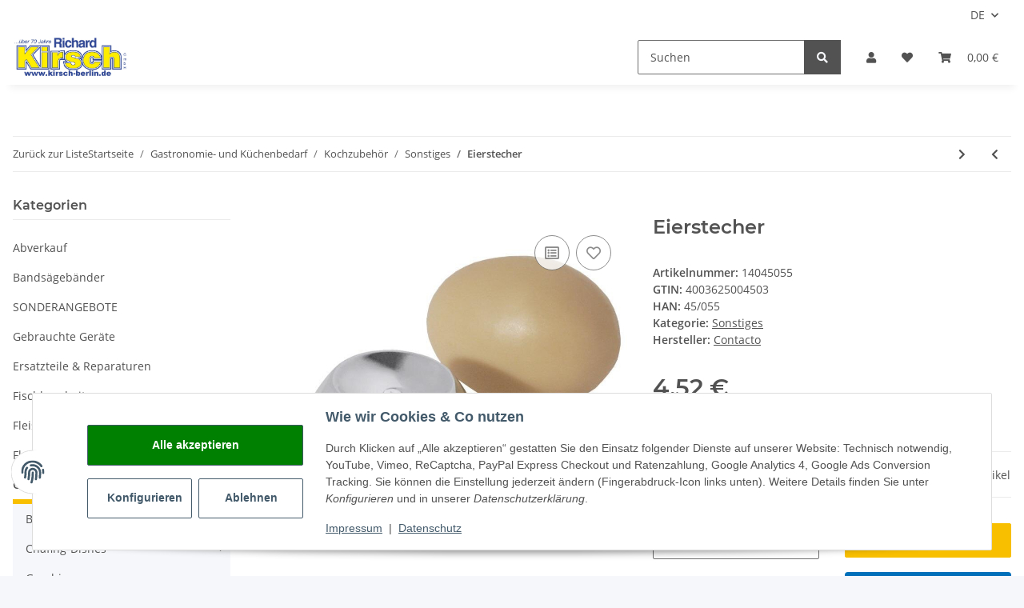

--- FILE ---
content_type: text/html; charset=utf-8
request_url: https://fleischerbedarf.eu/Eierstecher
body_size: 48964
content:
<!DOCTYPE html>
<html lang="de" itemscope itemtype="https://schema.org/ItemPage">
    

        <head>
<!-- NETZdinge.de Plugin Google Codes v5.8.1:  Google Tag Manager - Allgemein - boc -->
<script type="text/javascript">(function(w,d,s,l,i){w[l]=w[l]||[];w[l].push({'gtm.start':
new Date().getTime(),event:'gtm.js'});var f=d.getElementsByTagName(s)[0],
j=d.createElement(s),dl=l!='dataLayer'?'&l='+l:'';j.async=true;j.src=
'//www.googletagmanager.com/gtm.js?id='+i+dl;f.parentNode.insertBefore(j,f);
})(window,document,'script','dataLayer','GTM-PG3LVGBJ');</script>

            
                <meta http-equiv="content-type" content="text/html; charset=utf-8">
                <meta name="description" itemprop="description" content="Hochwertiger Gastronomiebedarf, Großküchenbedarf oder Fleischereibedarf. Wir sind Ihr Ansprechpartner für Metzgerei- und Gastronomiebedarf in Berlin. aus Ed">
                                <meta name="viewport" content="width=device-width, initial-scale=1.0">
                <meta http-equiv="X-UA-Compatible" content="IE=edge">
                                <meta name="robots" content="index, follow">

                <meta itemprop="url" content="https://fleischerbedarf.eu/Eierstecher">
                
                    <meta name="theme-color" content="#1C1D2C">
                
                <meta property="og:type" content="website">
                <meta property="og:site_name" content="Eierstecher, 4,52 €">
                <meta property="og:title" content="Eierstecher, 4,52 €">
                <meta property="og:description" content="Hochwertiger Gastronomiebedarf, Großküchenbedarf oder Fleischereibedarf. Wir sind Ihr Ansprechpartner für Metzgerei- und Gastronomiebedarf in Berlin. aus Ed">
                <meta property="og:url" content="https://fleischerbedarf.eu/Eierstecher">

                                    <meta itemprop="image" content="https://fleischerbedarf.eu/media/image/product/11620/lg/eierstecher.jpg">
                    <meta property="og:image" content="https://fleischerbedarf.eu/media/image/product/11620/lg/eierstecher.jpg">
                            

            <title itemprop="name">Eierstecher, 4,52 €</title>

                            <link rel="canonical" href="https://fleischerbedarf.eu/Eierstecher">
            
            

            
                <link type="image/x-icon" href="https://fleischerbedarf.eu/templates/NOVAChild/themes/base/images/favicon.ico" rel="icon">
            

            
                                                                    <style id="criticalCSS">
                    
                        /* grid breakpoints */
/* grid containers */
/* links */
/* cards */
/* tables */
/* breadcrumbs */
/* navs */
/* modals */
/* progress */
/* options */
/* dropdowns */
:root {
  --blue: #007bff;
  --indigo: #6610f2;
  --purple: #6f42c1;
  --pink: #e83e8c;
  --red: #dc3545;
  --orange: #fd7e14;
  --yellow: #ffc107;
  --green: #28a745;
  --teal: #20c997;
  --cyan: #17a2b8;
  --white: #ffffff;
  --gray: #707070;
  --gray-dark: #343a40;
  --primary: #F8BF00;
  --secondary: #525252;
  --success: #1C871E;
  --info: #525252;
  --warning: #f39932;
  --danger: #b90000;
  --light: #f5f7fa;
  --dark: #525252;
  --gray: #707070;
  --gray-light: #f5f7fa;
  --gray-medium: #ebebeb;
  --gray-dark: #9b9b9b;
  --gray-darker: #525252;
  --breakpoint-xs: 0;
  --breakpoint-sm: 576px;
  --breakpoint-md: 768px;
  --breakpoint-lg: 992px;
  --breakpoint-xl: 2300px;
  --font-family-sans-serif: 'Open Sans', sans-serif;
  --font-family-monospace: SFMono-Regular, Menlo, Monaco, Consolas, "Liberation Mono", "Courier New", monospace; }

*, *::before, *::after {
  box-sizing: border-box; }

html {
  font-family: sans-serif;
  line-height: 1.15;
  -webkit-text-size-adjust: 100%;
  -webkit-tap-highlight-color: rgba(0, 0, 0, 0); }

article, aside, figcaption, figure, footer, header, hgroup, main, nav, section {
  display: block; }

body {
  margin: 0;
  font-family: 'Open Sans', sans-serif;
  font-size: 0.875rem;
  font-weight: 400;
  line-height: 1.5;
  color: #525252;
  text-align: left;
  background-color: #f5f7fa; }

[tabindex="-1"]:focus:not(:focus-visible) {
  outline: 0 !important; }

hr {
  box-sizing: content-box;
  height: 0;
  overflow: visible; }

h1, h2, h3, h4, h5, h6 {
  margin-top: 0;
  margin-bottom: 1rem; }

p {
  margin-top: 0;
  margin-bottom: 1rem; }

abbr[title], abbr[data-original-title] {
  text-decoration: underline;
  text-decoration: underline dotted;
  cursor: help;
  border-bottom: 0;
  text-decoration-skip-ink: none; }

address {
  margin-bottom: 1rem;
  font-style: normal;
  line-height: inherit; }

ol, ul, dl {
  margin-top: 0;
  margin-bottom: 1rem; }

ol ol, ul ul, ol ul, ul ol {
  margin-bottom: 0; }

dt {
  font-weight: 700; }

dd {
  margin-bottom: 0.5rem;
  margin-left: 0; }

blockquote {
  margin: 0 0 1rem; }

b, strong {
  font-weight: bolder; }

small {
  font-size: 80%; }

sub, sup {
  position: relative;
  font-size: 75%;
  line-height: 0;
  vertical-align: baseline; }

sub {
  bottom: -0.25em; }

sup {
  top: -0.5em; }

a {
  color: #525252;
  text-decoration: underline;
  background-color: transparent; }
  a:hover {
    color: #F8BF00;
    text-decoration: none; }

a:not([href]):not([class]) {
  color: inherit;
  text-decoration: none; }
  a:not([href]):not([class]):hover {
    color: inherit;
    text-decoration: none; }

pre, code, kbd, samp {
  font-family: SFMono-Regular, Menlo, Monaco, Consolas, "Liberation Mono", "Courier New", monospace;
  font-size: 1em; }

pre {
  margin-top: 0;
  margin-bottom: 1rem;
  overflow: auto;
  -ms-overflow-style: scrollbar; }

figure {
  margin: 0 0 1rem; }

img {
  vertical-align: middle;
  border-style: none; }

svg {
  overflow: hidden;
  vertical-align: middle; }

table {
  border-collapse: collapse; }

caption {
  padding-top: 0.75rem;
  padding-bottom: 0.75rem;
  color: #707070;
  text-align: left;
  caption-side: bottom; }

th {
  text-align: inherit;
  text-align: -webkit-match-parent; }

label {
  display: inline-block;
  margin-bottom: 0.5rem; }

button {
  border-radius: 0; }

button:focus {
  outline: 1px dotted;
  outline: 5px auto -webkit-focus-ring-color; }

input, button, select, optgroup, textarea {
  margin: 0;
  font-family: inherit;
  font-size: inherit;
  line-height: inherit; }

button, input {
  overflow: visible; }

button, select {
  text-transform: none; }

[role="button"] {
  cursor: pointer; }

select {
  word-wrap: normal; }

button, [type="button"], [type="reset"], [type="submit"] {
  -webkit-appearance: button; }

button:not(:disabled), [type="button"]:not(:disabled), [type="reset"]:not(:disabled), [type="submit"]:not(:disabled) {
  cursor: pointer; }

button::-moz-focus-inner, [type="button"]::-moz-focus-inner, [type="reset"]::-moz-focus-inner, [type="submit"]::-moz-focus-inner {
  padding: 0;
  border-style: none; }

input[type="radio"], input[type="checkbox"] {
  box-sizing: border-box;
  padding: 0; }

textarea {
  overflow: auto;
  resize: vertical; }

fieldset {
  min-width: 0;
  padding: 0;
  margin: 0;
  border: 0; }

legend {
  display: block;
  width: 100%;
  max-width: 100%;
  padding: 0;
  margin-bottom: 0.5rem;
  font-size: 1.5rem;
  line-height: inherit;
  color: inherit;
  white-space: normal; }

progress {
  vertical-align: baseline; }

[type="number"]::-webkit-inner-spin-button, [type="number"]::-webkit-outer-spin-button {
  height: auto; }

[type="search"] {
  outline-offset: -2px;
  -webkit-appearance: none; }

[type="search"]::-webkit-search-decoration {
  -webkit-appearance: none; }

::-webkit-file-upload-button {
  font: inherit;
  -webkit-appearance: button; }

output {
  display: inline-block; }

summary {
  display: list-item;
  cursor: pointer; }

template {
  display: none; }

[hidden] {
  display: none !important; }

.img-fluid {
  max-width: 100%;
  height: auto; }

.img-thumbnail {
  padding: 0.25rem;
  background-color: #f5f7fa;
  border: 1px solid #dee2e6;
  border-radius: 0.125rem;
  box-shadow: 0 1px 2px rgba(0, 0, 0, 0.075);
  max-width: 100%;
  height: auto; }

.figure {
  display: inline-block; }

.figure-img {
  margin-bottom: 0.5rem;
  line-height: 1; }

.figure-caption {
  font-size: 90%;
  color: #707070; }

code {
  font-size: 87.5%;
  color: #e83e8c;
  word-wrap: break-word; }
  a > code {
    color: inherit; }

kbd {
  padding: 0.2rem 0.4rem;
  font-size: 87.5%;
  color: #ffffff;
  background-color: #212529;
  border-radius: 0.125rem;
  box-shadow: inset 0 -0.1rem 0 rgba(0, 0, 0, 0.25); }
  kbd kbd {
    padding: 0;
    font-size: 100%;
    font-weight: 700;
    box-shadow: none; }

pre {
  display: block;
  font-size: 87.5%;
  color: #212529; }
  pre code {
    font-size: inherit;
    color: inherit;
    word-break: normal; }

.pre-scrollable {
  max-height: 340px;
  overflow-y: scroll; }

.container, .container-fluid, .container-sm, .container-md, .container-lg, .container-xl {
  width: 100%;
  padding-right: 1rem;
  padding-left: 1rem;
  margin-right: auto;
  margin-left: auto; }
@media (min-width: 576px) {
  .container-sm {
    max-width: 97vw; } }
@media (min-width: 768px) {
  .container-md {
    max-width: 720px; } }
@media (min-width: 992px) {
  .container-lg {
    max-width: 960px; } }
@media (min-width: 2300px) {
  .container-xl {
    max-width: 2250px; } }

.row {
  display: flex;
  flex-wrap: wrap;
  margin-right: -1rem;
  margin-left: -1rem; }

.no-gutters {
  margin-right: 0;
  margin-left: 0; }
  .no-gutters > .col, .no-gutters > [class*="col-"] {
    padding-right: 0;
    padding-left: 0; }

.col-1, .col-2, .col-3, .col-4, .col-5, .col-6, .col-7, .col-8, .col-9, .col-10, .col-11, .col-12, .col, .col-auto, .col-sm-1, .col-sm-2, .col-sm-3, .col-sm-4, .col-sm-5, .col-sm-6, .col-sm-7, .col-sm-8, .col-sm-9, .col-sm-10, .col-sm-11, .col-sm-12, .col-sm, .col-sm-auto, .col-md-1, .col-md-2, .col-md-3, .col-md-4, .col-md-5, .col-md-6, .col-md-7, .col-md-8, .col-md-9, .col-md-10, .col-md-11, .col-md-12, .col-md, .col-md-auto, .col-lg-1, .col-lg-2, .col-lg-3, .col-lg-4, .col-lg-5, .col-lg-6, .col-lg-7, .col-lg-8, .col-lg-9, .col-lg-10, .col-lg-11, .col-lg-12, .col-lg, .col-lg-auto, .col-xl-1, .col-xl-2, .col-xl-3, .col-xl-4, .col-xl-5, .col-xl-6, .col-xl-7, .col-xl-8, .col-xl-9, .col-xl-10, .col-xl-11, .col-xl-12, .col-xl, .col-xl-auto {
  position: relative;
  width: 100%;
  padding-right: 1rem;
  padding-left: 1rem; }
  .col {
    flex-basis: 0;
    flex-grow: 1;
    max-width: 100%; }
    .row-cols-1 > * {
      flex: 0 0 100%;
      max-width: 100%; }
  .row-cols-2 > * {
    flex: 0 0 50%;
    max-width: 50%; }
.row-cols-3 > * {
  flex: 0 0 33.3333333333%;
  max-width: 33.3333333333%; }
.row-cols-4 > * {
  flex: 0 0 25%;
  max-width: 25%; }
.row-cols-5 > * {
  flex: 0 0 20%;
  max-width: 20%; }
.row-cols-6 > * {
  flex: 0 0 16.6666666667%;
  max-width: 16.6666666667%; }
.col-auto {
  flex: 0 0 auto;
  width: auto;
  max-width: 100%; }
.col-1 {
  flex: 0 0 8.3333333333%;
  max-width: 8.3333333333%; }
.col-2 {
  flex: 0 0 16.6666666667%;
  max-width: 16.6666666667%; }
.col-3 {
  flex: 0 0 25%;
  max-width: 25%; }
.col-4 {
  flex: 0 0 33.3333333333%;
  max-width: 33.3333333333%; }
.col-5 {
  flex: 0 0 41.6666666667%;
  max-width: 41.6666666667%; }
.col-6 {
  flex: 0 0 50%;
  max-width: 50%; }
.col-7 {
  flex: 0 0 58.3333333333%;
  max-width: 58.3333333333%; }
.col-8 {
  flex: 0 0 66.6666666667%;
  max-width: 66.6666666667%; }
.col-9 {
  flex: 0 0 75%;
  max-width: 75%; }
.col-10 {
  flex: 0 0 83.3333333333%;
  max-width: 83.3333333333%; }
.col-11 {
  flex: 0 0 91.6666666667%;
  max-width: 91.6666666667%; }
.col-12 {
  flex: 0 0 100%;
  max-width: 100%; }
.order-first {
  order: -1; }
.order-last {
  order: 13; }
.order-0 {
  order: 0; }
.order-1 {
  order: 1; }
.order-2 {
  order: 2; }
.order-3 {
  order: 3; }
.order-4 {
  order: 4; }
.order-5 {
  order: 5; }
.order-6 {
  order: 6; }
.order-7 {
  order: 7; }
.order-8 {
  order: 8; }
.order-9 {
  order: 9; }
.order-10 {
  order: 10; }
.order-11 {
  order: 11; }
.order-12 {
  order: 12; }
.offset-1 {
  margin-left: 8.3333333333%; }
.offset-2 {
  margin-left: 16.6666666667%; }
.offset-3 {
  margin-left: 25%; }
.offset-4 {
  margin-left: 33.3333333333%; }
.offset-5 {
  margin-left: 41.6666666667%; }
.offset-6 {
  margin-left: 50%; }
.offset-7 {
  margin-left: 58.3333333333%; }
.offset-8 {
  margin-left: 66.6666666667%; }
.offset-9 {
  margin-left: 75%; }
.offset-10 {
  margin-left: 83.3333333333%; }
.offset-11 {
  margin-left: 91.6666666667%; }
@media (min-width: 576px) {
  .col-sm {
    flex-basis: 0;
    flex-grow: 1;
    max-width: 100%; }
    .row-cols-sm-1 > * {
      flex: 0 0 100%;
      max-width: 100%; }
  .row-cols-sm-2 > * {
    flex: 0 0 50%;
    max-width: 50%; }
  .row-cols-sm-3 > * {
    flex: 0 0 33.3333333333%;
    max-width: 33.3333333333%; }
  .row-cols-sm-4 > * {
    flex: 0 0 25%;
    max-width: 25%; }
  .row-cols-sm-5 > * {
    flex: 0 0 20%;
    max-width: 20%; }
  .row-cols-sm-6 > * {
    flex: 0 0 16.6666666667%;
    max-width: 16.6666666667%; }
  .col-sm-auto {
    flex: 0 0 auto;
    width: auto;
    max-width: 100%; }
  .col-sm-1 {
    flex: 0 0 8.3333333333%;
    max-width: 8.3333333333%; }
  .col-sm-2 {
    flex: 0 0 16.6666666667%;
    max-width: 16.6666666667%; }
  .col-sm-3 {
    flex: 0 0 25%;
    max-width: 25%; }
  .col-sm-4 {
    flex: 0 0 33.3333333333%;
    max-width: 33.3333333333%; }
  .col-sm-5 {
    flex: 0 0 41.6666666667%;
    max-width: 41.6666666667%; }
  .col-sm-6 {
    flex: 0 0 50%;
    max-width: 50%; }
  .col-sm-7 {
    flex: 0 0 58.3333333333%;
    max-width: 58.3333333333%; }
  .col-sm-8 {
    flex: 0 0 66.6666666667%;
    max-width: 66.6666666667%; }
  .col-sm-9 {
    flex: 0 0 75%;
    max-width: 75%; }
  .col-sm-10 {
    flex: 0 0 83.3333333333%;
    max-width: 83.3333333333%; }
  .col-sm-11 {
    flex: 0 0 91.6666666667%;
    max-width: 91.6666666667%; }
  .col-sm-12 {
    flex: 0 0 100%;
    max-width: 100%; }
  .order-sm-first {
    order: -1; }
  .order-sm-last {
    order: 13; }
  .order-sm-0 {
    order: 0; }
  .order-sm-1 {
    order: 1; }
  .order-sm-2 {
    order: 2; }
  .order-sm-3 {
    order: 3; }
  .order-sm-4 {
    order: 4; }
  .order-sm-5 {
    order: 5; }
  .order-sm-6 {
    order: 6; }
  .order-sm-7 {
    order: 7; }
  .order-sm-8 {
    order: 8; }
  .order-sm-9 {
    order: 9; }
  .order-sm-10 {
    order: 10; }
  .order-sm-11 {
    order: 11; }
  .order-sm-12 {
    order: 12; }
  .offset-sm-0 {
    margin-left: 0; }
  .offset-sm-1 {
    margin-left: 8.3333333333%; }
  .offset-sm-2 {
    margin-left: 16.6666666667%; }
  .offset-sm-3 {
    margin-left: 25%; }
  .offset-sm-4 {
    margin-left: 33.3333333333%; }
  .offset-sm-5 {
    margin-left: 41.6666666667%; }
  .offset-sm-6 {
    margin-left: 50%; }
  .offset-sm-7 {
    margin-left: 58.3333333333%; }
  .offset-sm-8 {
    margin-left: 66.6666666667%; }
  .offset-sm-9 {
    margin-left: 75%; }
  .offset-sm-10 {
    margin-left: 83.3333333333%; }
  .offset-sm-11 {
    margin-left: 91.6666666667%; } }
@media (min-width: 768px) {
  .col-md {
    flex-basis: 0;
    flex-grow: 1;
    max-width: 100%; }
    .row-cols-md-1 > * {
      flex: 0 0 100%;
      max-width: 100%; }
  .row-cols-md-2 > * {
    flex: 0 0 50%;
    max-width: 50%; }
  .row-cols-md-3 > * {
    flex: 0 0 33.3333333333%;
    max-width: 33.3333333333%; }
  .row-cols-md-4 > * {
    flex: 0 0 25%;
    max-width: 25%; }
  .row-cols-md-5 > * {
    flex: 0 0 20%;
    max-width: 20%; }
  .row-cols-md-6 > * {
    flex: 0 0 16.6666666667%;
    max-width: 16.6666666667%; }
  .col-md-auto {
    flex: 0 0 auto;
    width: auto;
    max-width: 100%; }
  .col-md-1 {
    flex: 0 0 8.3333333333%;
    max-width: 8.3333333333%; }
  .col-md-2 {
    flex: 0 0 16.6666666667%;
    max-width: 16.6666666667%; }
  .col-md-3 {
    flex: 0 0 25%;
    max-width: 25%; }
  .col-md-4 {
    flex: 0 0 33.3333333333%;
    max-width: 33.3333333333%; }
  .col-md-5 {
    flex: 0 0 41.6666666667%;
    max-width: 41.6666666667%; }
  .col-md-6 {
    flex: 0 0 50%;
    max-width: 50%; }
  .col-md-7 {
    flex: 0 0 58.3333333333%;
    max-width: 58.3333333333%; }
  .col-md-8 {
    flex: 0 0 66.6666666667%;
    max-width: 66.6666666667%; }
  .col-md-9 {
    flex: 0 0 75%;
    max-width: 75%; }
  .col-md-10 {
    flex: 0 0 83.3333333333%;
    max-width: 83.3333333333%; }
  .col-md-11 {
    flex: 0 0 91.6666666667%;
    max-width: 91.6666666667%; }
  .col-md-12 {
    flex: 0 0 100%;
    max-width: 100%; }
  .order-md-first {
    order: -1; }
  .order-md-last {
    order: 13; }
  .order-md-0 {
    order: 0; }
  .order-md-1 {
    order: 1; }
  .order-md-2 {
    order: 2; }
  .order-md-3 {
    order: 3; }
  .order-md-4 {
    order: 4; }
  .order-md-5 {
    order: 5; }
  .order-md-6 {
    order: 6; }
  .order-md-7 {
    order: 7; }
  .order-md-8 {
    order: 8; }
  .order-md-9 {
    order: 9; }
  .order-md-10 {
    order: 10; }
  .order-md-11 {
    order: 11; }
  .order-md-12 {
    order: 12; }
  .offset-md-0 {
    margin-left: 0; }
  .offset-md-1 {
    margin-left: 8.3333333333%; }
  .offset-md-2 {
    margin-left: 16.6666666667%; }
  .offset-md-3 {
    margin-left: 25%; }
  .offset-md-4 {
    margin-left: 33.3333333333%; }
  .offset-md-5 {
    margin-left: 41.6666666667%; }
  .offset-md-6 {
    margin-left: 50%; }
  .offset-md-7 {
    margin-left: 58.3333333333%; }
  .offset-md-8 {
    margin-left: 66.6666666667%; }
  .offset-md-9 {
    margin-left: 75%; }
  .offset-md-10 {
    margin-left: 83.3333333333%; }
  .offset-md-11 {
    margin-left: 91.6666666667%; } }
@media (min-width: 992px) {
  .col-lg {
    flex-basis: 0;
    flex-grow: 1;
    max-width: 100%; }
    .row-cols-lg-1 > * {
      flex: 0 0 100%;
      max-width: 100%; }
  .row-cols-lg-2 > * {
    flex: 0 0 50%;
    max-width: 50%; }
  .row-cols-lg-3 > * {
    flex: 0 0 33.3333333333%;
    max-width: 33.3333333333%; }
  .row-cols-lg-4 > * {
    flex: 0 0 25%;
    max-width: 25%; }
  .row-cols-lg-5 > * {
    flex: 0 0 20%;
    max-width: 20%; }
  .row-cols-lg-6 > * {
    flex: 0 0 16.6666666667%;
    max-width: 16.6666666667%; }
  .col-lg-auto {
    flex: 0 0 auto;
    width: auto;
    max-width: 100%; }
  .col-lg-1 {
    flex: 0 0 8.3333333333%;
    max-width: 8.3333333333%; }
  .col-lg-2 {
    flex: 0 0 16.6666666667%;
    max-width: 16.6666666667%; }
  .col-lg-3 {
    flex: 0 0 25%;
    max-width: 25%; }
  .col-lg-4 {
    flex: 0 0 33.3333333333%;
    max-width: 33.3333333333%; }
  .col-lg-5 {
    flex: 0 0 41.6666666667%;
    max-width: 41.6666666667%; }
  .col-lg-6 {
    flex: 0 0 50%;
    max-width: 50%; }
  .col-lg-7 {
    flex: 0 0 58.3333333333%;
    max-width: 58.3333333333%; }
  .col-lg-8 {
    flex: 0 0 66.6666666667%;
    max-width: 66.6666666667%; }
  .col-lg-9 {
    flex: 0 0 75%;
    max-width: 75%; }
  .col-lg-10 {
    flex: 0 0 83.3333333333%;
    max-width: 83.3333333333%; }
  .col-lg-11 {
    flex: 0 0 91.6666666667%;
    max-width: 91.6666666667%; }
  .col-lg-12 {
    flex: 0 0 100%;
    max-width: 100%; }
  .order-lg-first {
    order: -1; }
  .order-lg-last {
    order: 13; }
  .order-lg-0 {
    order: 0; }
  .order-lg-1 {
    order: 1; }
  .order-lg-2 {
    order: 2; }
  .order-lg-3 {
    order: 3; }
  .order-lg-4 {
    order: 4; }
  .order-lg-5 {
    order: 5; }
  .order-lg-6 {
    order: 6; }
  .order-lg-7 {
    order: 7; }
  .order-lg-8 {
    order: 8; }
  .order-lg-9 {
    order: 9; }
  .order-lg-10 {
    order: 10; }
  .order-lg-11 {
    order: 11; }
  .order-lg-12 {
    order: 12; }
  .offset-lg-0 {
    margin-left: 0; }
  .offset-lg-1 {
    margin-left: 8.3333333333%; }
  .offset-lg-2 {
    margin-left: 16.6666666667%; }
  .offset-lg-3 {
    margin-left: 25%; }
  .offset-lg-4 {
    margin-left: 33.3333333333%; }
  .offset-lg-5 {
    margin-left: 41.6666666667%; }
  .offset-lg-6 {
    margin-left: 50%; }
  .offset-lg-7 {
    margin-left: 58.3333333333%; }
  .offset-lg-8 {
    margin-left: 66.6666666667%; }
  .offset-lg-9 {
    margin-left: 75%; }
  .offset-lg-10 {
    margin-left: 83.3333333333%; }
  .offset-lg-11 {
    margin-left: 91.6666666667%; } }
@media (min-width: 2300px) {
  .col-xl {
    flex-basis: 0;
    flex-grow: 1;
    max-width: 100%; }
    .row-cols-xl-1 > * {
      flex: 0 0 100%;
      max-width: 100%; }
  .row-cols-xl-2 > * {
    flex: 0 0 50%;
    max-width: 50%; }
  .row-cols-xl-3 > * {
    flex: 0 0 33.3333333333%;
    max-width: 33.3333333333%; }
  .row-cols-xl-4 > * {
    flex: 0 0 25%;
    max-width: 25%; }
  .row-cols-xl-5 > * {
    flex: 0 0 20%;
    max-width: 20%; }
  .row-cols-xl-6 > * {
    flex: 0 0 16.6666666667%;
    max-width: 16.6666666667%; }
  .col-xl-auto {
    flex: 0 0 auto;
    width: auto;
    max-width: 100%; }
  .col-xl-1 {
    flex: 0 0 8.3333333333%;
    max-width: 8.3333333333%; }
  .col-xl-2 {
    flex: 0 0 16.6666666667%;
    max-width: 16.6666666667%; }
  .col-xl-3 {
    flex: 0 0 25%;
    max-width: 25%; }
  .col-xl-4 {
    flex: 0 0 33.3333333333%;
    max-width: 33.3333333333%; }
  .col-xl-5 {
    flex: 0 0 41.6666666667%;
    max-width: 41.6666666667%; }
  .col-xl-6 {
    flex: 0 0 50%;
    max-width: 50%; }
  .col-xl-7 {
    flex: 0 0 58.3333333333%;
    max-width: 58.3333333333%; }
  .col-xl-8 {
    flex: 0 0 66.6666666667%;
    max-width: 66.6666666667%; }
  .col-xl-9 {
    flex: 0 0 75%;
    max-width: 75%; }
  .col-xl-10 {
    flex: 0 0 83.3333333333%;
    max-width: 83.3333333333%; }
  .col-xl-11 {
    flex: 0 0 91.6666666667%;
    max-width: 91.6666666667%; }
  .col-xl-12 {
    flex: 0 0 100%;
    max-width: 100%; }
  .order-xl-first {
    order: -1; }
  .order-xl-last {
    order: 13; }
  .order-xl-0 {
    order: 0; }
  .order-xl-1 {
    order: 1; }
  .order-xl-2 {
    order: 2; }
  .order-xl-3 {
    order: 3; }
  .order-xl-4 {
    order: 4; }
  .order-xl-5 {
    order: 5; }
  .order-xl-6 {
    order: 6; }
  .order-xl-7 {
    order: 7; }
  .order-xl-8 {
    order: 8; }
  .order-xl-9 {
    order: 9; }
  .order-xl-10 {
    order: 10; }
  .order-xl-11 {
    order: 11; }
  .order-xl-12 {
    order: 12; }
  .offset-xl-0 {
    margin-left: 0; }
  .offset-xl-1 {
    margin-left: 8.3333333333%; }
  .offset-xl-2 {
    margin-left: 16.6666666667%; }
  .offset-xl-3 {
    margin-left: 25%; }
  .offset-xl-4 {
    margin-left: 33.3333333333%; }
  .offset-xl-5 {
    margin-left: 41.6666666667%; }
  .offset-xl-6 {
    margin-left: 50%; }
  .offset-xl-7 {
    margin-left: 58.3333333333%; }
  .offset-xl-8 {
    margin-left: 66.6666666667%; }
  .offset-xl-9 {
    margin-left: 75%; }
  .offset-xl-10 {
    margin-left: 83.3333333333%; }
  .offset-xl-11 {
    margin-left: 91.6666666667%; } }

.nav {
  display: flex;
  flex-wrap: wrap;
  padding-left: 0;
  margin-bottom: 0;
  list-style: none; }

.nav-link {
  display: block;
  padding: 0.5rem 1rem;
  text-decoration: none; }
  .nav-link:hover, .nav-link:focus {
    text-decoration: none; }
  .nav-link.disabled {
    color: #707070;
    pointer-events: none;
    cursor: default; }

.nav-tabs {
  border-bottom: 1px solid #dee2e6; }
  .nav-tabs .nav-item {
    margin-bottom: -1px; }
  .nav-tabs .nav-link {
    border: 1px solid transparent;
    border-top-left-radius: 0;
    border-top-right-radius: 0; }
    .nav-tabs .nav-link:hover, .nav-tabs .nav-link:focus {
      border-color: transparent; }
    .nav-tabs .nav-link.disabled {
      color: #707070;
      background-color: transparent;
      border-color: transparent; }
  .nav-tabs .nav-link.active, .nav-tabs .nav-item.show .nav-link {
    color: #525252;
    background-color: transparent;
    border-color: #F8BF00; }
  .nav-tabs .dropdown-menu {
    margin-top: -1px;
    border-top-left-radius: 0;
    border-top-right-radius: 0; }

.nav-pills .nav-link {
  border-radius: 0.125rem; }
.nav-pills .nav-link.active, .nav-pills .show > .nav-link {
  color: #ffffff;
  background-color: #F8BF00; }

.nav-fill > .nav-link, .nav-fill .nav-item {
  flex: 1 1 auto;
  text-align: center; }

.nav-justified > .nav-link, .nav-justified .nav-item {
  flex-basis: 0;
  flex-grow: 1;
  text-align: center; }

.tab-content > .tab-pane {
  display: none; }
.tab-content > .active {
  display: block; }

.navbar {
  position: relative;
  display: flex;
  flex-wrap: wrap;
  align-items: center;
  justify-content: space-between;
  padding: 0.4rem 1rem; }
  .navbar .container, .navbar .container-fluid, .navbar .container-sm, .navbar .container-md, .navbar .container-lg, .navbar .container-xl, .navbar > .container-sm, .navbar > .container-md, .navbar > .container-lg, .navbar > .container-xl {
    display: flex;
    flex-wrap: wrap;
    align-items: center;
    justify-content: space-between; }

.navbar-brand {
  display: inline-block;
  padding-top: 0.40625rem;
  padding-bottom: 0.40625rem;
  margin-right: 1rem;
  font-size: 1rem;
  line-height: inherit;
  white-space: nowrap; }
  .navbar-brand:hover, .navbar-brand:focus {
    text-decoration: none; }

.navbar-nav {
  display: flex;
  flex-direction: column;
  padding-left: 0;
  margin-bottom: 0;
  list-style: none; }
  .navbar-nav .nav-link {
    padding-right: 0;
    padding-left: 0; }
  .navbar-nav .dropdown-menu {
    position: static;
    float: none; }

.navbar-text {
  display: inline-block;
  padding-top: 0.5rem;
  padding-bottom: 0.5rem; }

.navbar-collapse {
  flex-basis: 100%;
  flex-grow: 1;
  align-items: center; }

.navbar-toggler {
  padding: 0.25rem 0.75rem;
  font-size: 1rem;
  line-height: 1;
  background-color: transparent;
  border: 1px solid transparent;
  border-radius: 0.125rem; }
  .navbar-toggler:hover, .navbar-toggler:focus {
    text-decoration: none; }

.navbar-toggler-icon {
  display: inline-block;
  width: 1.5em;
  height: 1.5em;
  vertical-align: middle;
  content: "";
  background: no-repeat center center;
  background-size: 100% 100%; }

@media (max-width: 575.98px) {
  .navbar-expand-sm > .container, .navbar-expand-sm > .container-fluid, .navbar-expand-sm > .container-sm, .navbar-expand-sm > .container-md, .navbar-expand-sm > .container-lg, .navbar-expand-sm > .container-xl {
    padding-right: 0;
    padding-left: 0; } }
@media (min-width: 576px) {
  .navbar-expand-sm {
    flex-flow: row nowrap;
    justify-content: flex-start; }
    .navbar-expand-sm .navbar-nav {
      flex-direction: row; }
      .navbar-expand-sm .navbar-nav .dropdown-menu {
        position: absolute; }
      .navbar-expand-sm .navbar-nav .nav-link {
        padding-right: 1.5rem;
        padding-left: 1.5rem; }
    .navbar-expand-sm > .container, .navbar-expand-sm > .container-fluid, .navbar-expand-sm > .container-sm, .navbar-expand-sm > .container-md, .navbar-expand-sm > .container-lg, .navbar-expand-sm > .container-xl {
      flex-wrap: nowrap; }
    .navbar-expand-sm .navbar-collapse {
      display: flex !important;
      flex-basis: auto; }
    .navbar-expand-sm .navbar-toggler {
      display: none; } }
@media (max-width: 767.98px) {
  .navbar-expand-md > .container, .navbar-expand-md > .container-fluid, .navbar-expand-md > .container-sm, .navbar-expand-md > .container-md, .navbar-expand-md > .container-lg, .navbar-expand-md > .container-xl {
    padding-right: 0;
    padding-left: 0; } }
@media (min-width: 768px) {
  .navbar-expand-md {
    flex-flow: row nowrap;
    justify-content: flex-start; }
    .navbar-expand-md .navbar-nav {
      flex-direction: row; }
      .navbar-expand-md .navbar-nav .dropdown-menu {
        position: absolute; }
      .navbar-expand-md .navbar-nav .nav-link {
        padding-right: 1.5rem;
        padding-left: 1.5rem; }
    .navbar-expand-md > .container, .navbar-expand-md > .container-fluid, .navbar-expand-md > .container-sm, .navbar-expand-md > .container-md, .navbar-expand-md > .container-lg, .navbar-expand-md > .container-xl {
      flex-wrap: nowrap; }
    .navbar-expand-md .navbar-collapse {
      display: flex !important;
      flex-basis: auto; }
    .navbar-expand-md .navbar-toggler {
      display: none; } }
@media (max-width: 991.98px) {
  .navbar-expand-lg > .container, .navbar-expand-lg > .container-fluid, .navbar-expand-lg > .container-sm, .navbar-expand-lg > .container-md, .navbar-expand-lg > .container-lg, .navbar-expand-lg > .container-xl {
    padding-right: 0;
    padding-left: 0; } }
@media (min-width: 992px) {
  .navbar-expand-lg {
    flex-flow: row nowrap;
    justify-content: flex-start; }
    .navbar-expand-lg .navbar-nav {
      flex-direction: row; }
      .navbar-expand-lg .navbar-nav .dropdown-menu {
        position: absolute; }
      .navbar-expand-lg .navbar-nav .nav-link {
        padding-right: 1.5rem;
        padding-left: 1.5rem; }
    .navbar-expand-lg > .container, .navbar-expand-lg > .container-fluid, .navbar-expand-lg > .container-sm, .navbar-expand-lg > .container-md, .navbar-expand-lg > .container-lg, .navbar-expand-lg > .container-xl {
      flex-wrap: nowrap; }
    .navbar-expand-lg .navbar-collapse {
      display: flex !important;
      flex-basis: auto; }
    .navbar-expand-lg .navbar-toggler {
      display: none; } }
@media (max-width: 2299.98px) {
  .navbar-expand-xl > .container, .navbar-expand-xl > .container-fluid, .navbar-expand-xl > .container-sm, .navbar-expand-xl > .container-md, .navbar-expand-xl > .container-lg, .navbar-expand-xl > .container-xl {
    padding-right: 0;
    padding-left: 0; } }
@media (min-width: 2300px) {
  .navbar-expand-xl {
    flex-flow: row nowrap;
    justify-content: flex-start; }
    .navbar-expand-xl .navbar-nav {
      flex-direction: row; }
      .navbar-expand-xl .navbar-nav .dropdown-menu {
        position: absolute; }
      .navbar-expand-xl .navbar-nav .nav-link {
        padding-right: 1.5rem;
        padding-left: 1.5rem; }
    .navbar-expand-xl > .container, .navbar-expand-xl > .container-fluid, .navbar-expand-xl > .container-sm, .navbar-expand-xl > .container-md, .navbar-expand-xl > .container-lg, .navbar-expand-xl > .container-xl {
      flex-wrap: nowrap; }
    .navbar-expand-xl .navbar-collapse {
      display: flex !important;
      flex-basis: auto; }
    .navbar-expand-xl .navbar-toggler {
      display: none; } }
.navbar-expand {
  flex-flow: row nowrap;
  justify-content: flex-start; }
  .navbar-expand > .container, .navbar-expand > .container-fluid, .navbar-expand > .container-sm, .navbar-expand > .container-md, .navbar-expand > .container-lg, .navbar-expand > .container-xl {
    padding-right: 0;
    padding-left: 0; }
  .navbar-expand .navbar-nav {
    flex-direction: row; }
    .navbar-expand .navbar-nav .dropdown-menu {
      position: absolute; }
    .navbar-expand .navbar-nav .nav-link {
      padding-right: 1.5rem;
      padding-left: 1.5rem; }
  .navbar-expand > .container, .navbar-expand > .container-fluid, .navbar-expand > .container-sm, .navbar-expand > .container-md, .navbar-expand > .container-lg, .navbar-expand > .container-xl {
    flex-wrap: nowrap; }
  .navbar-expand .navbar-collapse {
    display: flex !important;
    flex-basis: auto; }
  .navbar-expand .navbar-toggler {
    display: none; }

.navbar-light .navbar-brand {
  color: rgba(0, 0, 0, 0.9); }
  .navbar-light .navbar-brand:hover, .navbar-light .navbar-brand:focus {
    color: rgba(0, 0, 0, 0.9); }
.navbar-light .navbar-nav .nav-link {
  color: #525252; }
  .navbar-light .navbar-nav .nav-link:hover, .navbar-light .navbar-nav .nav-link:focus {
    color: #F8BF00; }
  .navbar-light .navbar-nav .nav-link.disabled {
    color: rgba(0, 0, 0, 0.3); }
.navbar-light .navbar-nav .show > .nav-link, .navbar-light .navbar-nav .active > .nav-link, .navbar-light .navbar-nav .nav-link.show, .navbar-light .navbar-nav .nav-link.active {
  color: rgba(0, 0, 0, 0.9); }
.navbar-light .navbar-toggler {
  color: #525252;
  border-color: rgba(0, 0, 0, 0.1); }
.navbar-light .navbar-toggler-icon {
  background-image: url("data:image/svg+xml,%3csvg xmlns='http://www.w3.org/2000/svg' width='30' height='30' viewBox='0 0 30 30'%3e%3cpath stroke='%23525252' stroke-linecap='round' stroke-miterlimit='10' stroke-width='2' d='M4 7h22M4 15h22M4 23h22'/%3e%3c/svg%3e"); }
.navbar-light .navbar-text {
  color: #525252; }
  .navbar-light .navbar-text a {
    color: rgba(0, 0, 0, 0.9); }
    .navbar-light .navbar-text a:hover, .navbar-light .navbar-text a:focus {
      color: rgba(0, 0, 0, 0.9); }

.navbar-dark .navbar-brand {
  color: #ffffff; }
  .navbar-dark .navbar-brand:hover, .navbar-dark .navbar-brand:focus {
    color: #ffffff; }
.navbar-dark .navbar-nav .nav-link {
  color: rgba(255, 255, 255, 0.5); }
  .navbar-dark .navbar-nav .nav-link:hover, .navbar-dark .navbar-nav .nav-link:focus {
    color: rgba(255, 255, 255, 0.75); }
  .navbar-dark .navbar-nav .nav-link.disabled {
    color: rgba(255, 255, 255, 0.25); }
.navbar-dark .navbar-nav .show > .nav-link, .navbar-dark .navbar-nav .active > .nav-link, .navbar-dark .navbar-nav .nav-link.show, .navbar-dark .navbar-nav .nav-link.active {
  color: #ffffff; }
.navbar-dark .navbar-toggler {
  color: rgba(255, 255, 255, 0.5);
  border-color: rgba(255, 255, 255, 0.1); }
.navbar-dark .navbar-toggler-icon {
  background-image: url("data:image/svg+xml,%3csvg xmlns='http://www.w3.org/2000/svg' width='30' height='30' viewBox='0 0 30 30'%3e%3cpath stroke='rgba%28255, 255, 255, 0.5%29' stroke-linecap='round' stroke-miterlimit='10' stroke-width='2' d='M4 7h22M4 15h22M4 23h22'/%3e%3c/svg%3e"); }
.navbar-dark .navbar-text {
  color: rgba(255, 255, 255, 0.5); }
  .navbar-dark .navbar-text a {
    color: #ffffff; }
    .navbar-dark .navbar-text a:hover, .navbar-dark .navbar-text a:focus {
      color: #ffffff; }

.fa, .fas, .far, .fal {
  display: inline-block; }

h1, h2, h3, h4, h5, h6, .h1, .h2, .h3, .productlist-filter-headline, .h4, .h5, .h6 {
  margin-bottom: 1rem;
  font-family: Montserrat, sans-serif;
  font-weight: 400;
  line-height: 1.2;
  color: #525252; }

h1, .h1 {
  font-size: 1.875rem; }

h2, .h2 {
  font-size: 1.5rem; }

h3, .h3, .productlist-filter-headline {
  font-size: 1rem; }

h4, .h4 {
  font-size: 0.875rem; }

h5, .h5 {
  font-size: 0.875rem; }

h6, .h6 {
  font-size: 0.875rem; }

.label-slide .form-group:not(.exclude-from-label-slide):not(.checkbox) label {
  display: none; }

.modal {
  display: none; }

.carousel-thumbnails .slick-arrow {
  /* to hide during load*/
  opacity: 0; }

.consent-modal:not(.active) {
  display: none; }

.consent-banner-icon {
  width: 1em;
  height: 1em; }

.mini > #consent-banner {
  display: none; }

html {
  overflow-y: scroll; }

.dropdown-menu {
  display: none; }

.dropdown-toggle::after {
  content: '';
  margin-left: 0.5rem;
  display: inline-block; }

.input-group {
  position: relative;
  display: flex;
  flex-wrap: wrap;
  align-items: stretch;
  width: 100%; }
  .input-group > .form-control {
    flex: 1 1 auto;
    width: 1%; }

#main-wrapper, #header-top-bar, header {
  background: #ffffff; }

.container-fluid-xl {
  max-width: 103.125rem; }

/* nav */
.nav-dividers .nav-item {
  position: relative; }
  .nav-dividers .nav-item:not(:last-child)::after {
    content: '';
    position: absolute;
    right: 0;
    top: 0.5rem;
    height: calc(100% - 1rem);
    border-right: 0.0625rem solid currentColor; }

.nav-link {
  text-decoration: none; }

.nav-scrollbar {
  overflow: hidden;
  display: flex;
  align-items: center; }
  .nav-scrollbar .nav, .nav-scrollbar .navbar-nav {
    flex-wrap: nowrap; }
  .nav-scrollbar .nav-item {
    white-space: nowrap; }

.nav-scrollbar-inner {
  overflow-x: auto;
  padding-bottom: 1.5rem;
  /*margin-bottom: -(map-get($spacers, 4));*/
  align-self: flex-start; }

#shop-nav {
  align-items: center;
  flex-shrink: 0;
  margin-left: auto; }
@media (max-width: 767.98px) {
  #shop-nav .nav-link {
    padding-left: 0.75rem;
    padding-right: 0.75rem; } }

/* nav end */
/* bootstrap */
.breadcrumb {
  display: flex;
  flex-wrap: wrap;
  padding: 0.5rem 0;
  margin-bottom: 0;
  list-style: none;
  background-color: transparent;
  border-radius: 0; }

.breadcrumb-item + .breadcrumb-item {
  padding-left: 0.5rem; }
  .breadcrumb-item + .breadcrumb-item::before {
    display: inline-block;
    padding-right: 0.5rem;
    color: #707070;
    content: "/"; }
.breadcrumb-item.active {
  color: #525252;
  font-weight: 700; }
  .breadcrumb-item.first::before {
    display: none; }

.breadcrumb-wrapper {
  margin-bottom: 2rem; }
@media (min-width: 992px) {
  .breadcrumb-wrapper {
    border-style: solid;
    border-color: #ebebeb;
    border-width: 1px 0; } }

.breadcrumb {
  font-size: 0.8125rem; }
  .breadcrumb a {
    text-decoration: none; }

.breadcrumb-back {
  padding-right: 1rem;
  margin-right: 1rem;
  border-right: 1px solid #ebebeb; }

/* end breadcrumb */
#header-top-bar {
  position: relative;
  background-color: #ffffff;
  z-index: 1021;
  flex-direction: row-reverse; }

#header-top-bar, header {
  background-color: #ffffff;
  color: #525252; }
  #header-top-bar a, header a {
    text-decoration: none;
    color: #525252; }
    #header-top-bar a:hover:not(.dropdown-item):not(.btn), header a:hover:not(.dropdown-item):not(.btn) {
      color: #F8BF00; }

header {
  box-shadow: 0 1rem 0.5625rem -0.75rem rgba(0, 0, 0, 0.06);
  position: relative;
  z-index: 1020; }
  header .form-control, header .form-control:focus {
    background-color: #ffffff;
    color: #525252; }
  header .navbar {
    padding: 0;
    position: static; }
  @media (min-width: 992px) {
    header {
      padding-bottom: 0; }
      header .navbar-brand {
        margin-right: 3rem; } }
  header .navbar-brand {
    padding-top: 0.4rem;
    padding-bottom: 0.4rem; }
    header .navbar-brand img {
      height: 2rem;
      width: auto; }
  header .navbar-toggler {
    color: #525252; }
    header .nav-right .dropdown-menu {
      margin-top: -0.03125rem;
      box-shadow: inset 0 1rem 0.5625rem -0.75rem rgba(0, 0, 0, 0.06); }
  @media (min-width: 992px) {
    header .navbar-brand {
      padding-top: 0.6rem;
      padding-bottom: 0.6rem; }
      header .navbar-brand img {
        height: 3.0625rem; }
    header .navbar-collapse {
      height: 4.3125rem; }
      header .navbar-nav > .nav-item > .nav-link {
        position: relative;
        padding: 1.5rem; }
        header .navbar-nav > .nav-item > .nav-link::before {
          content: '';
          position: absolute;
          bottom: 0;
          left: 50%;
          transform: translateX(-50%);
          border-width: 0 0 6px;
          border-color: #F8BF00;
          border-style: solid;
          transition: width 0.4s;
          width: 0; }
      header .navbar-nav > .nav-item.active > .nav-link::before, header .navbar-nav > .nav-item:hover > .nav-link::before, header .navbar-nav > .nav-item.hover > .nav-link::before {
        width: 100%; }
      header .navbar-nav > .nav-item .nav {
        flex-wrap: wrap; }
    header .navbar-nav .nav .nav-link {
      padding: 0; }
      header .navbar-nav .nav .nav-link::after {
        display: none; }
    header .navbar-nav .dropdown .nav-item {
      width: 100%; }
    header .nav-mobile-body {
      align-self: flex-start;
      width: 100%; }
    header .nav-scrollbar-inner {
      width: 100%; }
      header .nav-right .nav-link {
        padding-top: 1.5rem;
        padding-bottom: 1.5rem; } }

/* bootstrap */
.btn {
  display: inline-block;
  font-weight: 600;
  color: #525252;
  text-align: center;
  vertical-align: middle;
  user-select: none;
  background-color: transparent;
  border: 1px solid transparent;
  padding: 0.625rem 0.9375rem;
  font-size: 0.875rem;
  line-height: 1.5;
  border-radius: 0.125rem; }
  .btn.disabled, .btn:disabled {
    opacity: 0.65;
    box-shadow: none; }
  .btn:not(:disabled):not(.disabled):active, .btn:not(:disabled):not(.disabled).active {
    box-shadow: none; }

.form-control {
  display: block;
  width: 100%;
  height: calc(1.5em + 1.25rem + 2px);
  padding: 0.625rem 0.9375rem;
  font-size: 0.875rem;
  font-weight: 400;
  line-height: 1.5;
  color: #525252;
  background-color: #ffffff;
  background-clip: padding-box;
  border: 1px solid #707070;
  border-radius: 0.125rem;
  box-shadow: inset 0 1px 1px rgba(0, 0, 0, 0.075);
  transition: border-color 0.15s ease-in-out, box-shadow 0.15s ease-in-out; }
@media (prefers-reduced-motion: reduce) {
  .form-control {
    transition: none; } }

.square {
  display: flex;
  position: relative; }
  .square::before {
    content: '';
    display: inline-block;
    padding-bottom: 100%; }

/* spacing end */
.flex-row-reverse {
  flex-direction: row-reverse !important; }

.flex-column {
  flex-direction: column !important; }

.justify-content-start {
  justify-content: flex-start !important; }

.collapse:not(.show) {
  display: none; }

.d-none {
  display: none !important; }

.d-block {
  display: block !important; }

.d-flex {
  display: flex !important; }

.d-inline-block {
  display: inline-block !important; }

@media (min-width: 2300px) {
  .d-lg-none {
    display: none !important; }
  .d-lg-block {
    display: block !important; }
  .d-lg-flex {
    display: flex !important; } }

/*768px*/
@media (min-width: 768px) {
  .d-md-none {
    display: none !important; }
  .d-md-block {
    display: block !important; }
  .d-md-flex {
    display: flex !important; }
  .d-md-inline-block {
    display: inline-block !important; } }

/* bootstrap end */
.form-group {
  margin-bottom: 1rem; }

.btn-secondary {
  background-color: #525252;
  color: #f5f7fa; }

.btn-outline-secondary {
  color: #525252;
  border-color: #525252; }

.btn-group {
  display: inline-flex; }

.productlist-filter-headline {
  border-bottom: 1px solid #ebebeb;
  padding-bottom: 0.5rem;
  margin-bottom: 1rem; }

hr {
  margin-top: 1rem;
  margin-bottom: 1rem;
  border: 0;
  border-top: 1px solid rgba(0, 0, 0, 0.1); }

.badge-circle-1 {
  background-color: #ffffff; }

#content {
  padding-bottom: 3rem; }

#content-wrapper {
  margin-top: 0; }
  #content-wrapper.has-fluid {
    padding-top: 1rem; }
  #content-wrapper:not(.has-fluid) {
    padding-top: 2rem; }
  @media (min-width: 992px) {
    #content-wrapper:not(.has-fluid) {
      padding-top: 4rem; } }

#search {
  margin-right: 1rem;
  display: none; }
@media (min-width: 992px) {
  #search {
    display: block; } }

#footer {
  background-color: #f5f7fa;
  color: #525252; }

/* header logo position - start */
.toggler-logo-wrapper {
  float: left; }
@media (min-width: 2300px) {
  .toggler-logo-wrapper .logo-wrapper {
    padding-left: 1.5rem; } }
@media (max-width: 991.98px) {
  .toggler-logo-wrapper {
    position: absolute; }
    .toggler-logo-wrapper .logo-wrapper {
      float: left; }
    .toggler-logo-wrapper .burger-menu-wrapper {
      float: left;
      padding-top: 1rem; } }

/* header logo position - end */
.navbar .container {
  display: block; }

/* image loading indicator */
.lazyloading {
  color: transparent;
  width: auto;
  height: auto;
  max-width: 40px;
  max-height: 40px; }

.lazyload {
  opacity: 0 !important; }

                    
                </style>
                                                                            <link rel="preload" href="https://fleischerbedarf.eu/templates/NOVAChild/themes/my-nova/my-nova.css?v=5.1.1" as="style" onload="this.onload=null;this.rel='stylesheet'">
                                            <link rel="preload" href="https://fleischerbedarf.eu/templates/NOVAChild/themes/my-nova/custom.css?v=5.1.1" as="style" onload="this.onload=null;this.rel='stylesheet'">
                                                                                            <link rel="preload" href="https://fleischerbedarf.eu/plugins/jtl_search/frontend/css/suggest.css?v=5.1.1" as="style" onload="this.onload=null;this.rel='stylesheet'">
                                                    <link rel="preload" href="https://fleischerbedarf.eu/plugins/jtl_search/frontend/css/priceslider.css?v=5.1.1" as="style" onload="this.onload=null;this.rel='stylesheet'">
                                                    <link rel="preload" href="https://fleischerbedarf.eu/plugins/jtl_paypal_commerce/frontend/css/style.css?v=5.1.1" as="style" onload="this.onload=null;this.rel='stylesheet'">
                                            
                    <noscript>
                                                    <link rel="stylesheet" href="https://fleischerbedarf.eu/templates/NOVAChild/themes/my-nova/my-nova.css?v=5.1.1">
                                                    <link rel="stylesheet" href="https://fleischerbedarf.eu/templates/NOVAChild/themes/my-nova/custom.css?v=5.1.1">
                                                                                                            <link href="https://fleischerbedarf.eu/plugins/jtl_search/frontend/css/suggest.css?v=5.1.1" rel="stylesheet">
                                                            <link href="https://fleischerbedarf.eu/plugins/jtl_search/frontend/css/priceslider.css?v=5.1.1" rel="stylesheet">
                                                            <link href="https://fleischerbedarf.eu/plugins/jtl_paypal_commerce/frontend/css/style.css?v=5.1.1" rel="stylesheet">
                                                                        </noscript>
                
                                                <script>
                    /*! loadCSS rel=preload polyfill. [c]2017 Filament Group, Inc. MIT License */
                    (function(w) {
                        "use strict";
                        if (!w.loadCSS) {
                            w.loadCSS = function() {};
                        }
                        var rp = loadCSS.relpreload = {};
                        rp.support = (function() {
                            var ret;
                            try {
                                ret = w.document.createElement("link").relList.supports("preload");
                            } catch (e) {
                                ret = false;
                            }
                            return function() {
                                return ret;
                            };
                        })();
                        rp.bindMediaToggle = function(link) {
                            var finalMedia = link.media || "all";

                            function enableStylesheet() {
                                if (link.addEventListener) {
                                    link.removeEventListener("load", enableStylesheet);
                                } else if (link.attachEvent) {
                                    link.detachEvent("onload", enableStylesheet);
                                }
                                link.setAttribute("onload", null);
                                link.media = finalMedia;
                            }

                            if (link.addEventListener) {
                                link.addEventListener("load", enableStylesheet);
                            } else if (link.attachEvent) {
                                link.attachEvent("onload", enableStylesheet);
                            }
                            setTimeout(function() {
                                link.rel = "stylesheet";
                                link.media = "only x";
                            });
                            setTimeout(enableStylesheet, 3000);
                        };

                        rp.poly = function() {
                            if (rp.support()) {
                                return;
                            }
                            var links = w.document.getElementsByTagName("link");
                            for (var i = 0; i < links.length; i++) {
                                var link = links[i];
                                if (link.rel === "preload" && link.getAttribute("as") === "style" && !link.getAttribute(
                                        "data-loadcss")) {
                                    link.setAttribute("data-loadcss", true);
                                    rp.bindMediaToggle(link);
                                }
                            }
                        };

                        if (!rp.support()) {
                            rp.poly();

                            var run = w.setInterval(rp.poly, 500);
                            if (w.addEventListener) {
                                w.addEventListener("load", function() {
                                    rp.poly();
                                    w.clearInterval(run);
                                });
                            } else if (w.attachEvent) {
                                w.attachEvent("onload", function() {
                                    rp.poly();
                                    w.clearInterval(run);
                                });
                            }
                        }

                        if (typeof exports !== "undefined") {
                            exports.loadCSS = loadCSS;
                        } else {
                            w.loadCSS = loadCSS;
                        }
                    }(typeof global !== "undefined" ? global : this));
                </script>
                                                    <link rel="alternate" type="application/rss+xml" title="Newsfeed Richard Kirsch Fleischereimaschinen GmbH" href="https://fleischerbedarf.eu/rss.xml">
                                                                                            <link rel="alternate" hreflang="de" href="https://fleischerbedarf.eu/Eierstecher">
                                            <link rel="alternate" hreflang="en" href="https://fleischerbedarf.eu/?a=11620&amp;lang=eng">
                                                

                        

            <script>
                window.lazySizesConfig = window.lazySizesConfig || {};
                window.lazySizesConfig.expand = 50;
            </script>
            <script src="https://fleischerbedarf.eu/templates/NOVA/js/jquery-3.5.1.min.js"></script>
            <script src="https://fleischerbedarf.eu/templates/NOVA/js/lazysizes.min.js"></script>

                                                                        <script defer src="https://fleischerbedarf.eu/plugins/netzdingeDE_google_codes/frontend/js/listener.googlecodes.js?v=5.1.1"></script>
                                                                        <script defer src="https://fleischerbedarf.eu/templates/NOVA/js/bootstrap-toolkit.js?v=5.1.1"></script>
                                    <script defer src="https://fleischerbedarf.eu/templates/NOVA/js/bootstrap.bundle.min.js?v=5.1.1"></script>
                                    <script defer src="https://fleischerbedarf.eu/templates/NOVA/js/slick.min.js?v=5.1.1"></script>
                                    <script defer src="https://fleischerbedarf.eu/templates/NOVA/js/eModal.min.js?v=5.1.1"></script>
                                    <script defer src="https://fleischerbedarf.eu/templates/NOVA/js/jquery.nivo.slider.pack.js?v=5.1.1"></script>
                                    <script defer src="https://fleischerbedarf.eu/templates/NOVA/js/bootstrap-select.min.js?v=5.1.1"></script>
                                    <script defer src="https://fleischerbedarf.eu/templates/NOVA/js/jtl.evo.js?v=5.1.1"></script>
                                    <script defer src="https://fleischerbedarf.eu/templates/NOVA/js/typeahead.bundle.min.js?v=5.1.1"></script>
                                    <script defer src="https://fleischerbedarf.eu/templates/NOVA/js/wow.min.js?v=5.1.1"></script>
                                    <script defer src="https://fleischerbedarf.eu/templates/NOVA/js/colcade.js?v=5.1.1"></script>
                                    <script defer src="https://fleischerbedarf.eu/templates/NOVA/js/global.js?v=5.1.1"></script>
                                    <script defer src="https://fleischerbedarf.eu/templates/NOVA/js/slick-lightbox.min.js?v=5.1.1"></script>
                                    <script defer src="https://fleischerbedarf.eu/templates/NOVA/js/jquery.serialize-object.min.js?v=5.1.1"></script>
                                    <script defer src="https://fleischerbedarf.eu/templates/NOVA/js/jtl.io.js?v=5.1.1"></script>
                                    <script defer src="https://fleischerbedarf.eu/templates/NOVA/js/jtl.article.js?v=5.1.1"></script>
                                    <script defer src="https://fleischerbedarf.eu/templates/NOVA/js/jtl.basket.js?v=5.1.1"></script>
                                    <script defer src="https://fleischerbedarf.eu/templates/NOVA/js/parallax.min.js?v=5.1.1"></script>
                                    <script defer src="https://fleischerbedarf.eu/templates/NOVA/js/jqcloud.js?v=5.1.1"></script>
                                    <script defer src="https://fleischerbedarf.eu/templates/NOVA/js/nouislider.min.js?v=5.1.1"></script>
                                    <script defer src="https://fleischerbedarf.eu/templates/NOVA/js/consent.js?v=5.1.1"></script>
                                    <script defer src="https://fleischerbedarf.eu/templates/NOVA/js/consent.youtube.js?v=5.1.1"></script>
                                                    <script defer src="https://fleischerbedarf.eu/plugins/jtl_search/frontend/js/jquery.dependClass.js?v=5.1.1"></script>
                                    <script defer src="https://fleischerbedarf.eu/plugins/jtl_search/frontend/js/jquery.slider.js?v=5.1.1"></script>
                                    <script defer src="https://fleischerbedarf.eu/plugins/jtl_search/frontend/js/suggest.js?v=5.1.1"></script>
                                    <script defer src="https://fleischerbedarf.eu/plugins/netzdingeDE_google_codes/frontend/js/consent.googlecodes.js?v=5.1.1"></script>
                            
                            <script defer src="https://fleischerbedarf.eu/templates/NOVAChild/js/custom.js?v=5.1.1"></script>
            
            

            
                                    <link rel="preload" href="https://fleischerbedarf.eu/templates/NOVA/themes/base/fonts/opensans/open-sans-600.woff2" as="font" crossorigin>
                    <link rel="preload" href="https://fleischerbedarf.eu/templates/NOVA/themes/base/fonts/opensans/open-sans-regular.woff2" as="font" crossorigin>
                    <link rel="preload" href="https://fleischerbedarf.eu/templates/NOVA/themes/base/fonts/montserrat/Montserrat-SemiBold.woff2" as="font" crossorigin>
                                <link rel="preload" href="https://fleischerbedarf.eu/templates/NOVA/themes/base/fontawesome/webfonts/fa-solid-900.woff2" as="font" crossorigin>
                <link rel="preload" href="https://fleischerbedarf.eu/templates/NOVA/themes/base/fontawesome/webfonts/fa-regular-400.woff2" as="font" crossorigin>
            
            
                <link rel="modulepreload" href="https://fleischerbedarf.eu/templates/NOVA/js/app/globals.js" as="script" crossorigin>
                <link rel="modulepreload" href="https://fleischerbedarf.eu/templates/NOVA/js/app/snippets/form-counter.js" as="script" crossorigin>
                <link rel="modulepreload" href="https://fleischerbedarf.eu/templates/NOVA/js/app/plugins/navscrollbar.js" as="script" crossorigin>
                <link rel="modulepreload" href="https://fleischerbedarf.eu/templates/NOVA/js/app/plugins/tabdrop.js" as="script" crossorigin>
                <link rel="modulepreload" href="https://fleischerbedarf.eu/templates/NOVA/js/app/views/header.js" as="script" crossorigin>
                <link rel="modulepreload" href="https://fleischerbedarf.eu/templates/NOVA/js/app/views/productdetails.js" as="script" crossorigin>
            
                                    <script type="module" src="https://fleischerbedarf.eu/templates/NOVA/js/app/app.js"></script>
        <!-- NETZdinge.de Plugin Google Codes v5.8.1: Allgemeines Website Tag fuer alle Google Produkte - boc -->
<script>
	if (typeof gtag === 'undefined'){
		window.dataLayer = window.dataLayer || [];
		function gtag() { dataLayer.push(arguments); }
	}
	gtag('consent', 'default', { 
		'ad_storage': 'denied', 
		'ad_user_data': 'denied', 
		'ad_personalization': 'denied', 
		'analytics_storage': 'denied', 
		'personalization_storage': 'denied', 
		'functionality_storage': 'denied', 
		'security_storage': 'denied', 
		'wait_for_update': 500
	});
	gtag('set', 'ads_data_redaction', true);
	gtag('set', 'url_passthrough', false);
</script>
<script async type="text/plain" data-gc-cmp-id="gc-allgemein" src="https://www.googletagmanager.com/gtag/js?id=G-0Q7F5RLRY5"></script>
<script type="text/plain" data-gc-cmp-id="analytics">
	var gaOptOut='ga-disable-G-0Q7F5RLRY5';
	if (window.localStorage) {
		if (window.localStorage.getItem('gaOptOut') === 'true') window[gaOptOut]=true;
	} else {
		if (document.cookie.indexOf(gaOptOut+'=true')>-1) window[gaOptOut]=true;
	}
	console.log('GA4 Opt Out Status ga-disable-G-0Q7F5RLRY5: ' + window['ga-disable-G-0Q7F5RLRY5']);
	if (typeof gtag === 'undefined'){
		window.dataLayer = window.dataLayer || [];
		function gtag() { dataLayer.push(arguments); }
	}
	gtag('set', 'allow_ad_personalization_signals', false);
	gtag('js', new Date());
	gtag('config', 'G-0Q7F5RLRY5', {'anonymize_ip': true, 'cookie_flags': 'SameSite=None;Secure'});
	gtag('config', 'AW-999524487', {'anonymize_ip': true, 'cookie_flags': 'SameSite=None;Secure'});
	setTimeout("gtag('event','Verweildauer', {'seconds': '15'})",15000);
	setTimeout("gtag('event','Verweildauer', {'seconds': '30'})",30000);
	setTimeout("gtag('event','Verweildauer', {'seconds': '60'})",60000);
	setTimeout("gtag('event','Verweildauer', {'seconds': '120'})",120000);
	setTimeout("gtag('event','Verweildauer', {'seconds': '300'})",300000);
</script>
<!-- NETZdinge.de Plugin Google Codes v5.8.1: Google Analytics 4 - Daten - boc -->
<script type="text/plain" data-gc-cmp-id="analytics">
setTimeout (function(f){
	if (typeof gtag === "function") { 
		gtag('event', 'view_item', {
			'src': 'GA4', 
			'currency': 'EUR',
			'value': 3.8,
			'items': [{
				'item_name': 'Eierstecher',
				'item_id': '14045055',
				'price': 3.8,
				'item_brand': 'Contacto',
					'item_category': 'Gastronomie- und Küchenbedarf',
					'item_category2': 'Kochzubehör',
					'item_category3': 'Sonstiges',
				'item_list_id': 'category_842',
				'item_list_name': 'Sonstiges'
			}]
		});
$(window).on("load",function(){
	setTimeout ( function () {
		var start = new Date();
		var offset = $('#content').offset();
		var top = offset.top;
		var hoehe = $('#content').outerHeight();
		var footer = $('#footer').outerHeight(true);
		var scrollweg = hoehe + top - footer
		var steps = 10;
		var etappe = Math.ceil(scrollweg/steps);
		var st = 0;
		var modulo = 0;
		var prozent = 0;
		var pruef_arr = new Array ();
		var woerter = getWoerter('#content');
		console.log(top + ' - ' + hoehe + ' - ' + scrollweg);
		$(window).scroll(function(event){;
			st = $(this).scrollTop();
			modulo = st%etappe;
			if (modulo < 25) {
				var jetzt = new Date();
				sekunden = parseInt((jetzt.getTime() - start.getTime()) / 1000);
				prozent = Math.round(Math.floor((st/scrollweg)*10),0)*10;
				if (prozent > 0 && pruef_arr[prozent] != 1) {
					gelesen = Math.round(3.3*sekunden,0);
					gelesenProzent = Math.round((gelesen/woerter)*10,0)*10;
					console.log(prozent + '% gescrollt; nach ' + sekunden + ' Sekunden;' + gelesen + ' Woerter von ' + woerter + ' (' + gelesenProzent + '%)');
					gtag('event','scrolltracking',{'scroll_percent': prozent, 'scroll_time ': sekunden, 'read_percent': gelesenProzent, 'words_read': gelesen, 'words_total': woerter});
					pruef_arr[prozent] = 1
				}
			}
		});
	}, 1);
});
function getWoerter(element) {;
	var contentText = '';
	$(element + ' *').each(function() {
		if ($(this).prop("tagName") != 'IFRAME') {
			contentText = contentText + ' ' + $(this).contents();
		}
	});
	var woerter = (contentText + " ").replace (/(<[^>]*?".*"[^>]*?>)/g, " ").replace (/<[^>]*?>/g, " ").split (/[\s]+/).length - 2;
	return woerter;
};
	} else {
		console.log('GA4: kein gtag()');
	}
}, 500);
</script>
<!-- NETZdinge.de Plugin Google Codes v5.8.1: Google Analytics 4 - Daten - eoc -->
</head>
    

    
    

        <body class="                     wish-compare-animation-mobile                                                                is-nova" data-page="1">
<!-- NETZdinge.de Plugin Google Codes v5.8.1:  Google Tag Manager - (noscript) - boc -->
<noscript><iframe src="//www.googletagmanager.com/ns.html?id=GTM-PG3LVGBJ" height="0" width="0" style="display:none;visibility:hidden"></iframe></noscript>
<script src="https://fleischerbedarf.eu/plugins/jtl_paypal_commerce/frontend/template/ecs/jsTemplates/standaloneButtonTemplate.js?v=1.1.0"></script>
                 <script src="https://fleischerbedarf.eu/plugins/jtl_paypal_commerce/frontend/template/ecs/jsTemplates/activeButtonLabelTemplate.js?v=1.1.0"></script>
                 <script src="https://fleischerbedarf.eu/plugins/jtl_paypal_commerce/frontend/template/ecs/init.js?v=1.1.0"></script><script src="https://fleischerbedarf.eu/plugins/jtl_paypal_commerce/frontend/template/instalmentBanner/jsTemplates/instalmentBannerPlaceholder.js?v=1.1.0"></script>
        
                                                
                        
            
                
                    <div id="header-top-bar" class="d-none topbar-wrapper  d-lg-flex">
                        <div class="container-fluid container-fluid-xl d-lg-flex flex-row-reverse">
                            
    <ul class="nav topbar-main nav-dividers">
    
            

                        <li class="nav-item dropdown language-dropdown " aria-label="Sprache">
    <a class="nav-link nav-link-custom dropdown-toggle" href="#" data-toggle="dropdown" aria-haspopup="true" aria-expanded="false" role="button">
                                                        
                        DE
                    
                                                                
    </a>
    <div class="dropdown-menu dropdown-menu-right">
                                    
                    <a target="_self" href="https://fleischerbedarf.eu/Eierstecher" class="dropdown-item link-lang active" data-iso="ger" hreflang="de">
                        DE
                    
</a>
                
                            
                    <a target="_self" href="https://fleischerbedarf.eu/?a=11620&amp;lang=eng" class="dropdown-item link-lang" data-iso="eng" hreflang="en">
                        EN
                    
</a>
                
                    
    </div>
</li>
    

</ul>

                        </div>
                    </div>
                
                <header class="d-print-none sticky-top fixed-navbar" id="jtl-nav-wrapper">
                    
                        <div class="container-fluid container-fluid-xl">
                            
                                <div class="toggler-logo-wrapper">
                                    
                                        <button id="burger-menu" class="burger-menu-wrapper navbar-toggler collapsed " type="button" data-toggle="collapse" data-target="#mainNavigation" aria-controls="mainNavigation" aria-expanded="false" aria-label="Toggle navigation">
                                            <span class="navbar-toggler-icon"></span>
                                        </button>
                                    

                                    
                                        <div id="logo" class="logo-wrapper" itemprop="publisher" itemscope itemtype="https://schema.org/Organization">
                                            <span itemprop="name" class="d-none">Richard Kirsch Fleischereimaschinen GmbH</span>
                                            <meta itemprop="url" content="https://fleischerbedarf.eu/">
                                            <meta itemprop="logo" content="https://fleischerbedarf.eu/bilder/intern/shoplogo/Kirsch_Logo.jpg">
                                            <a href="https://fleischerbedarf.eu/" title="Richard Kirsch Fleischereimaschinen GmbH" class="navbar-brand">
                                                                                                
            <img src="https://fleischerbedarf.eu/bilder/intern/shoplogo/Kirsch_Logo.jpg" class="img-aspect-ratio" id="shop-logo" alt="Richard Kirsch Fleischereimaschinen GmbH" width="180" height="50">
    
                                                                                        
</a>                                        </div>
                                    
                                </div>
                            <nav class="navbar justify-content-start align-items-lg-end
                             navbar-expand-lg navbar-expand-1">
                                
                                                                    <div class="d-lg-none search-form-wrapper-fixed container-fluid container-fluid-xl order-1">
                                        
    <div class="search-wrapper w-100-util">
        <form class="main-search flex-grow-1 label-slide" target="_self" action="https://fleischerbedarf.eu/" method="get">
    <input type="hidden" class="jtl_token" name="jtl_token" value="a5082abb29d6f410f3800ae8da81f48fef586c8debc85f0ca55f14516d683d67">
        
            <div class="input-group " role="group">
                        <input type="text" class="form-control ac_input" placeholder="Suchen" id="search-header-mobile-top" name="qs" autocomplete="off" aria-label="Suchen Mobile">

                <div class="input-group-append ">
                                    
    
<button type="submit" class="btn  btn-secondary" name="search" aria-label="Suchen">
                            <span class="fas fa-search"></span>
                    
</button>
                
    </div>
                <span class="form-clear d-none"><i class="fas fa-times"></i></span>
            
    </div>
        
</form>
    </div>

                                    </div>
                                                            

                                                            
                                    <ul id="shop-nav" class="nav nav-right order-lg-last nav-icons">
                                        
                                        
                        <li class="nav-item dropdown language-dropdown d-flex d-lg-none" aria-label="Sprache">
    <a class="nav-link nav-link-custom dropdown-toggle" href="#" data-toggle="dropdown" aria-haspopup="true" aria-expanded="false" role="button">
                                                        
                        DE
                    
                                                                
    </a>
    <div class="dropdown-menu dropdown-menu-right">
                                    
                    <a target="_self" href="https://fleischerbedarf.eu/Eierstecher" class="dropdown-item link-lang active" data-iso="ger" hreflang="de">
                        DE
                    
</a>
                
                            
                    <a target="_self" href="https://fleischerbedarf.eu/?a=11620&amp;lang=eng" class="dropdown-item link-lang" data-iso="eng" hreflang="en">
                        EN
                    
</a>
                
                    
    </div>
</li>
    
                                    
                                    
    <ul id="shop-nav" class="nav nav-right order-lg-last nav-icons">
            
                            
    
        <li class="nav-item" id="search">
            <div class="search-wrapper">
                <form action="https://fleischerbedarf.eu/search/" method="get" role="search">
                    <div class="form-icon">
                        <div class="input-group " role="group">
                                    <input type="text" class="form-control ac_input" placeholder="Suchen" id="search-header" name="qs" autocomplete="off" aria-label="Suchen">

                            <div class="input-group-append ">
                                                
    
<button type="submit" class="btn  btn-secondary" title="Suchen" aria-label="Suchen">
    <span class="fas fa-search" aria-hidden="true" role="img" aria-label="Suchen"></span>
</button>
                            
    </div>
                            <span class="form-clear d-none" aria-label="Suche löschen" title="Suche löschen"><i class="fas fa-times" aria-hidden="true" role="img" aria-label="Suche löschen"></i></span>
                        
    </div>
                    </div>
                </form>
            </div>
        </li>
    
    
            

                    
        
                    
        
            
                        <li class="nav-item dropdown language-dropdown d-flex d-lg-none" aria-label="Sprache">
    <a class="nav-link nav-link-custom dropdown-toggle" href="#" data-toggle="dropdown" aria-haspopup="true" aria-expanded="false" role="button">
                                                        
                        DE
                    
                                                                
    </a>
    <div class="dropdown-menu dropdown-menu-right">
                                    
                    <a target="_self" href="https://fleischerbedarf.eu/Eierstecher" class="dropdown-item link-lang active" data-iso="ger" hreflang="de">
                        DE
                    
</a>
                
                            
                    <a target="_self" href="https://fleischerbedarf.eu/?a=11620&amp;lang=eng" class="dropdown-item link-lang" data-iso="eng" hreflang="en">
                        EN
                    
</a>
                
                    
    </div>
</li>
    
        
        
            
    <li class="nav-item dropdown account-icon-dropdown" aria-controls="account-dropdown-menu">
    <a class="nav-link nav-link-custom" href="#" data-toggle="dropdown" aria-haspopup="true" aria-expanded="false" role="button" aria-label="Mein Konto">
        <span class="fas fa-user" title="Mein Konto"></span>
    </a>
    <div class="dropdown-menu dropdown-menu-right">
                            
                <div id="account-dropdown-menu" class="dropdown-body lg-min-w-lg">
                    <form class="jtl-validate label-slide" target="_self" action="https://fleischerbedarf.eu/Konto" method="post">
    <input type="hidden" class="jtl_token" name="jtl_token" value="a5082abb29d6f410f3800ae8da81f48fef586c8debc85f0ca55f14516d683d67">
                                
                            <fieldset id="quick-login">
                                
                                    <legend>
                                        Anmelden für registrierte Kunden
                                    </legend>
                                
                                
                                        <div id="69774d5dc9562" aria-labelledby="form-group-label-69774d5dc9562" class="form-group " role="group">
                    <div class="d-flex flex-column-reverse">
                                                                        <input type="email" class="form-control  form-control-sm" placeholder=" " id="email_quick" required name="email" autocomplete="email">

                                    
                <label id="form-group-label-69774d5dc9562" for="email_quick" class="col-form-label pt-0">
                    E-Mail-Adresse
                </label>
            </div>
            </div>
                                
                                
                                        <div id="69774d5dc95e5" aria-labelledby="form-group-label-69774d5dc95e5" class="form-group account-icon-dropdown-pass" role="group">
                    <div class="d-flex flex-column-reverse">
                                                                        <input type="password" class="form-control  form-control-sm" placeholder=" " id="password_quick" required name="passwort" autocomplete="current-password">

                                    
                <label id="form-group-label-69774d5dc95e5" for="password_quick" class="col-form-label pt-0">
                    Passwort
                </label>
            </div>
            </div>
                                
                                
                                                                    
                                
                                    <input type="hidden" class="form-control " value="1" name="login">

                                                                            
    
<button type="submit" class="btn  btn-primary btn-sm btn-block" id="submit-btn">
    Anmelden
</button>
                                
                            </fieldset>
                        
                    
</form>
                    
                        <a href="https://fleischerbedarf.eu/Passwort-vergessen" title="Passwort vergessen" rel="nofollow">
                                Passwort vergessen
                        
</a>                    
                </div>
                
                    <div class="dropdown-footer">
                        Neu hier?
                        <a href="https://fleischerbedarf.eu/Registrieren" title="Jetzt registrieren!" rel="nofollow">
                                Jetzt registrieren!
                        
</a>                    </div>
                
            
            
    </div>
</li>

        
                                    
                    
        <li id="shop-nav-compare" title="Vergleichsliste" class="nav-item dropdown d-none">
        
            <a href="#" class="nav-link" role="button" aria-haspopup="true" aria-expanded="false" aria-label="Vergleichsliste" aria-controls="comparelist-dropdown-container" data-toggle="dropdown">
                    <i class="fas fa-list" title="Vergleichsliste">
                    <span id="comparelist-badge" class="fa-sup" title="0">
                        0
                    </span>
                </i>
            
</a>        
        
            <div id="comparelist-dropdown-container" class="dropdown-menu dropdown-menu-right lg-min-w-lg">
                <div id="comparelist-dropdown-content">
                    
                        
    
        <div class="comparelist-dropdown-table table-responsive max-h-sm lg-max-h">
                    </div>
    
    
        <div class="comparelist-dropdown-table-body dropdown-body">
                            
                    Bitte fügen Sie mindestens zwei Artikel zur Vergleichsliste hinzu.
                
                    </div>
    

                    
                </div>
            </div>
        
    </li>

                
                        
                
                            <li id="shop-nav-wish" class="nav-item dropdown ">
            
                <a href="#" class="nav-link" role="button" aria-expanded="false" aria-label="Wunschzettel" aria-controls="nav-wishlist-collapse" data-toggle="dropdown">
                        <i class="fas fa-heart" title="Wunschzettel">
                        <span id="badge-wl-count" class="fa-sup  d-none" title="0">
                            0
                        </span>
                    </i>
                
</a>            
            
                <div id="nav-wishlist-collapse" class="dropdown-menu dropdown-menu-right lg-min-w-lg">
                    <div id="wishlist-dropdown-container">
                        
                            
    
        
        <div class="wishlist-dropdown-footer dropdown-body">
            
                    
    
<a class="btn  btn-primary btn-sm btn-block" href="https://fleischerbedarf.eu/Wunschliste?newWL=1">
                        Wunschzettel erstellen
                
</a>
            
        </div>
    

                        
                    </div>
                </div>
            
        </li>
    
            
                
            
    <li class="cart-icon-dropdown nav-item dropdown ">
        
            <a href="#" class="nav-link" role="button" aria-expanded="false" aria-haspopup="true" aria-label="Warenkorb" aria-controls="cart-dropdown-container" data-toggle="dropdown">
                    
                    <i class="fas fa-shopping-cart cart-icon-dropdown-icon">
                                            </i>
                
                
                    <span class="cart-icon-dropdown-price">0,00 €</span>
                
            
</a>        
        
            
    <div id="cart-dropdown-container" class="cart-dropdown dropdown-menu dropdown-menu-right lg-min-w-lg" role="button">
                
                    
                    
                <a target="_self" href="https://fleischerbedarf.eu/Warenkorb" class="dropdown-item cart-dropdown-empty" rel="nofollow" title="Es befinden sich keine Artikel im Warenkorb.">
                    Es befinden sich keine Artikel im Warenkorb.
                
</a>
            
            </div>

        
    </li>

        
    
</ul>

                                    
</ul>
                                

                                                                
                                    <div id="mainNavigation" class="collapse navbar-collapse nav-scrollbar">
                                        
                                            <div class="nav-mobile-header d-lg-none">
                                                

<div class="row align-items-center-util">
                                                    
<div class="col nav-mobile-header-toggler">
                                                
                                                    <button class="navbar-toggler collapsed" type="button" data-toggle="collapse" data-target="#mainNavigation" aria-controls="mainNavigation" aria-expanded="false" aria-label="Toggle navigation">
                                                        <span class="navbar-toggler-icon"></span>
                                                    </button>
                                                
                                                
</div>
                                                
<div class="col col-auto nav-mobile-header-name ml-auto-util">
                                                <span class="nav-offcanvas-title">Menü</span>
                                                
                                                    <a href="#" class="nav-offcanvas-title d-none" data-menu-back="">
                                                        <span class="fas fa-chevron-left icon-mr-2"></span>
                                                    <span>Zurück</span>
                                                    
</a>                                                
                                                
</div>
                                                
</div>
                                                <hr class="nav-mobile-header-hr">
                                            </div>
                                        
                                        
                                            <div class="nav-mobile-body">
                                                <ul class="navbar-nav nav-scrollbar-inner mr-auto">
                                                    
                                                    
    <li class="nav-item nav-scrollbar-item 
                                    " data-category-id="1330">
    <a class="nav-link" title="Abverkauf" target="_self" href="https://fleischerbedarf.eu/Abverkauf">
    <span class="text-truncate d-block">Abverkauf</span>
    </a>
</li>
<li class="nav-item nav-scrollbar-item 
                                    " data-category-id="874">
    <a class="nav-link" title="Bandsägebänder" target="_self" href="https://fleischerbedarf.eu/Bandsaegebaender">
    <span class="text-truncate d-block">Bandsägebänder</span>
    </a>
</li>
<li class="nav-item nav-scrollbar-item 
                                    " data-category-id="495">
    <a class="nav-link" title="SONDERANGEBOTE" target="_self" href="https://fleischerbedarf.eu/SONDERANGEBOTE_1">
    <span class="text-truncate d-block">SONDERANGEBOTE</span>
    </a>
</li>
<li class="nav-item nav-scrollbar-item 
                                    " data-category-id="257">
    <a class="nav-link" title="Gebrauchte Geräte" target="_self" href="https://fleischerbedarf.eu/Gebrauchte-Geraete">
    <span class="text-truncate d-block">Gebrauchte Geräte</span>
    </a>
</li>
<li class="nav-item nav-scrollbar-item 
                                    " data-category-id="952">
    <a class="nav-link" title="Ersatzteile &amp; Reparaturen" target="_self" href="https://fleischerbedarf.eu/Ersatzteile-Reparaturen">
    <span class="text-truncate d-block">Ersatzteile &amp; Reparaturen</span>
    </a>
</li>
<li class="nav-item nav-scrollbar-item dropdown dropdown-full">
<a href="https://fleischerbedarf.eu/Fischbearbeitung" title="Fischbearbeitung" class="nav-link dropdown-toggle" target="_self" tabindex="0" aria-controls="category-dropdown-956" aria-expanded="false" data-category-id="956">
    <span class="nav-mobile-heading">Fischbearbeitung</span>
</a><div id="category-dropdown-956" class="dropdown-menu"><div class="dropdown-body">
<div class="container subcategory-wrapper">
    

<div class="row lg-row-lg nav">
            
<div class="col nav-item-lg-m nav-item dropdown d-lg-none col-lg-4 col-xl-3">
<a href="https://fleischerbedarf.eu/Fischbearbeitung" class="d-block">
    <strong class="nav-mobile-heading">Fischbearbeitung anzeigen</strong>
</a>
</div>
        
<div class="col nav-item-lg-m nav-item  col-lg-4 col-xl-3">

    
            
    
        <a href="https://fleischerbedarf.eu/Fischscheren-/-Fischpinzetten" class="categories-recursive-link d-block submenu-headline submenu-headline-toplevel 1 " tabindex="0" aria-expanded="false" data-category-id="1179">
                            <span class="text-truncate d-block">
                Fischscheren / Fischpinzetten            </span>
        
</a>    
    

</div>
        
<div class="col nav-item-lg-m nav-item dropdown col-lg-4 col-xl-3">

    
            
    
        <a href="https://fleischerbedarf.eu/Hackbloecke-Schneidebretter" class="categories-recursive-link d-block submenu-headline submenu-headline-toplevel 1 nav-link dropdown-toggle" tabindex="0" aria-expanded="false" data-category-id="958">
                            <span class="text-truncate d-block">
                Hackblöcke &amp; Schneidebretter            </span>
        
</a>    
            
            <div class="categories-recursive-dropdown dropdown-menu">
                <ul class="nav ">
                        
                        <li class="nav-item d-lg-none">
                            <a href="https://fleischerbedarf.eu/Hackbloecke-Schneidebretter">
                                    <strong class="nav-mobile-heading">
                                    Hackblöcke &amp; Schneidebretter anzeigen
                                </strong>
                            
</a>                        </li>
                    
                    
                                                                                    
                                    <li class="nav-item" data-category-id="959">
    <a class="nav-link" target="_self" href="https://fleischerbedarf.eu/Hackbloecke">
                                            <span class="text-truncate d-block">
                                            Hackblöcke                                        </span>
                                    
    </a>
</li>
                                
                                                                                                                
                                    <li class="nav-item" data-category-id="960">
    <a class="nav-link" target="_self" href="https://fleischerbedarf.eu/Schneidbretter">
                                            <span class="text-truncate d-block">
                                            Schneidbretter                                        </span>
                                    
    </a>
</li>
                                
                                                                                                                
                                    <li class="nav-item" data-category-id="961">
    <a class="nav-link" target="_self" href="https://fleischerbedarf.eu/Zubehoer_4">
                                            <span class="text-truncate d-block">
                                            Zubehör                                        </span>
                                    
    </a>
</li>
                                
                                                                        
                
</ul>
            </div>
        
    

</div>
        
<div class="col nav-item-lg-m nav-item  col-lg-4 col-xl-3">

    
            
    
        <a href="https://fleischerbedarf.eu/Messer-zur-Fischbearbeitung_2" class="categories-recursive-link d-block submenu-headline submenu-headline-toplevel 1 " tabindex="0" aria-expanded="false" data-category-id="957">
                            <span class="text-truncate d-block">
                Messer zur Fischbearbeitung            </span>
        
</a>    
    

</div>

</div>

</div>
</div></div>
</li>
<li class="nav-item nav-scrollbar-item dropdown dropdown-full">
<a href="https://fleischerbedarf.eu/Fleischerbedarf-Fleischereibedarf" title="Fleischerbedarf" class="nav-link dropdown-toggle" target="_self" tabindex="0" aria-controls="category-dropdown-867" aria-expanded="false" data-category-id="867">
    <span class="nav-mobile-heading">Fleischerbedarf</span>
</a><div id="category-dropdown-867" class="dropdown-menu"><div class="dropdown-body">
<div class="container subcategory-wrapper">
    

<div class="row lg-row-lg nav">
            
<div class="col nav-item-lg-m nav-item dropdown d-lg-none col-lg-4 col-xl-3">
<a href="https://fleischerbedarf.eu/Fleischerbedarf-Fleischereibedarf" class="d-block">
    <strong class="nav-mobile-heading">Fleischerbedarf anzeigen</strong>
</a>
</div>
        
<div class="col nav-item-lg-m nav-item  col-lg-4 col-xl-3">

    
            
    
        <a href="https://fleischerbedarf.eu/Auslageschalen" class="categories-recursive-link d-block submenu-headline submenu-headline-toplevel 1 " tabindex="0" aria-expanded="false" data-category-id="631">
                            <span class="text-truncate d-block">
                Auslageschalen            </span>
        
</a>    
    

</div>
        
<div class="col nav-item-lg-m nav-item  col-lg-4 col-xl-3">

    
            
    
        <a href="https://fleischerbedarf.eu/Buersten-Schaber" class="categories-recursive-link d-block submenu-headline submenu-headline-toplevel 1 " tabindex="0" aria-expanded="false" data-category-id="1315">
                            <span class="text-truncate d-block">
                Bürsten &amp; Schaber            </span>
        
</a>    
    

</div>
        
<div class="col nav-item-lg-m nav-item  col-lg-4 col-xl-3">

    
            
    
        <a href="https://fleischerbedarf.eu/Fleischwoelfe" class="categories-recursive-link d-block submenu-headline submenu-headline-toplevel 1 " tabindex="0" aria-expanded="false" data-category-id="908">
                            <span class="text-truncate d-block">
                Fleischwölfe            </span>
        
</a>    
    

</div>
        
<div class="col nav-item-lg-m nav-item  col-lg-4 col-xl-3">

    
            
    
        <a href="https://fleischerbedarf.eu/Snack-Food" class="categories-recursive-link d-block submenu-headline submenu-headline-toplevel 1 " tabindex="0" aria-expanded="false" data-category-id="1198">
                            <span class="text-truncate d-block">
                Snack &amp; Food            </span>
        
</a>    
    

</div>
        
<div class="col nav-item-lg-m nav-item  col-lg-4 col-xl-3">

    
            
    
        <a href="https://fleischerbedarf.eu/Fleisch-und-Knochensaegen" class="categories-recursive-link d-block submenu-headline submenu-headline-toplevel 1 " tabindex="0" aria-expanded="false" data-category-id="805">
                            <span class="text-truncate d-block">
                Fleisch- und Knochensägen            </span>
        
</a>    
    

</div>
        
<div class="col nav-item-lg-m nav-item  col-lg-4 col-xl-3">

    
            
    
        <a href="https://fleischerbedarf.eu/Wurstfuellrohre" class="categories-recursive-link d-block submenu-headline submenu-headline-toplevel 1 " tabindex="0" aria-expanded="false" data-category-id="963">
                            <span class="text-truncate d-block">
                Wurstfüllrohre            </span>
        
</a>    
    

</div>
        
<div class="col nav-item-lg-m nav-item dropdown col-lg-4 col-xl-3">

    
            
    
        <a href="https://fleischerbedarf.eu/Hackbloecke-Schneidbretter" class="categories-recursive-link d-block submenu-headline submenu-headline-toplevel 1 nav-link dropdown-toggle" tabindex="0" aria-expanded="false" data-category-id="870">
                            <span class="text-truncate d-block">
                Hackblöcke &amp; Schneidbretter            </span>
        
</a>    
            
            <div class="categories-recursive-dropdown dropdown-menu">
                <ul class="nav ">
                        
                        <li class="nav-item d-lg-none">
                            <a href="https://fleischerbedarf.eu/Hackbloecke-Schneidbretter">
                                    <strong class="nav-mobile-heading">
                                    Hackblöcke &amp; Schneidbretter anzeigen
                                </strong>
                            
</a>                        </li>
                    
                    
                                                                                    
                                    <li class="nav-item" data-category-id="871">
    <a class="nav-link" target="_self" href="https://fleischerbedarf.eu/Hackbloecke_2">
                                            <span class="text-truncate d-block">
                                            Hackblöcke                                        </span>
                                    
    </a>
</li>
                                
                                                                                                                
                                    <li class="nav-item" data-category-id="872">
    <a class="nav-link" target="_self" href="https://fleischerbedarf.eu/Schneidbretter_2">
                                            <span class="text-truncate d-block">
                                            Schneidbretter                                        </span>
                                    
    </a>
</li>
                                
                                                                                                                
                                    <li class="nav-item" data-category-id="873">
    <a class="nav-link" target="_self" href="https://fleischerbedarf.eu/Zubehoer_3">
                                            <span class="text-truncate d-block">
                                            Zubehör                                        </span>
                                    
    </a>
</li>
                                
                                                                        
                
</ul>
            </div>
        
    

</div>
        
<div class="col nav-item-lg-m nav-item  col-lg-4 col-xl-3">

    
            
    
        <a href="https://fleischerbedarf.eu/Messer-zur-Fleischbearbeitung_1" class="categories-recursive-link d-block submenu-headline submenu-headline-toplevel 1 " tabindex="0" aria-expanded="false" data-category-id="868">
                            <span class="text-truncate d-block">
                Messer zur Fleischbearbeitung            </span>
        
</a>    
    

</div>
        
<div class="col nav-item-lg-m nav-item  col-lg-4 col-xl-3">

    
            
    
        <a href="https://fleischerbedarf.eu/Scheren_1" class="categories-recursive-link d-block submenu-headline submenu-headline-toplevel 1 " tabindex="0" aria-expanded="false" data-category-id="869">
                            <span class="text-truncate d-block">
                Scheren            </span>
        
</a>    
    

</div>
        
<div class="col nav-item-lg-m nav-item  col-lg-4 col-xl-3">

    
            
    
        <a href="https://fleischerbedarf.eu/Fleischhaken-Fleischspiesse" class="categories-recursive-link d-block submenu-headline submenu-headline-toplevel 1 " tabindex="0" aria-expanded="false" data-category-id="137">
                            <span class="text-truncate d-block">
                Fleischhaken / Fleischspieße            </span>
        
</a>    
    

</div>
        
<div class="col nav-item-lg-m nav-item  col-lg-4 col-xl-3">

    
            
    
        <a href="https://fleischerbedarf.eu/Zubehoer" class="categories-recursive-link d-block submenu-headline submenu-headline-toplevel 1 " tabindex="0" aria-expanded="false" data-category-id="1297">
                            <span class="text-truncate d-block">
                Zubehör            </span>
        
</a>    
    

</div>
        
<div class="col nav-item-lg-m nav-item  col-lg-4 col-xl-3">

    
            
    
        <a href="https://fleischerbedarf.eu/Zutatenbehaelter" class="categories-recursive-link d-block submenu-headline submenu-headline-toplevel 1 " tabindex="0" aria-expanded="false" data-category-id="906">
                            <span class="text-truncate d-block">
                Zutatenbehälter / Transportroller            </span>
        
</a>    
    

</div>

</div>

</div>
</div></div>
</li>
<li class="nav-item nav-scrollbar-item dropdown dropdown-full">
<a href="https://fleischerbedarf.eu/Fleischwolfschneidsaetze" title="Fleischwolfschneidsätze" class="nav-link dropdown-toggle" target="_self" tabindex="0" aria-controls="category-dropdown-875" aria-expanded="false" data-category-id="875">
    <span class="nav-mobile-heading">Fleischwolfschneidsätze</span>
</a><div id="category-dropdown-875" class="dropdown-menu"><div class="dropdown-body">
<div class="container subcategory-wrapper">
    

<div class="row lg-row-lg nav">
            
<div class="col nav-item-lg-m nav-item dropdown d-lg-none col-lg-4 col-xl-3">
<a href="https://fleischerbedarf.eu/Fleischwolfschneidsaetze" class="d-block">
    <strong class="nav-mobile-heading">Fleischwolfschneidsätze anzeigen</strong>
</a>
</div>
        
<div class="col nav-item-lg-m nav-item  col-lg-4 col-xl-3">

    
            
    
        <a href="https://fleischerbedarf.eu/Typ-5_1" class="categories-recursive-link d-block submenu-headline submenu-headline-toplevel 1 " tabindex="0" aria-expanded="false" data-category-id="885">
                            <span class="text-truncate d-block">
                Typ 5 (Scheibendurchmesser 53 mm)            </span>
        
</a>    
    

</div>
        
<div class="col nav-item-lg-m nav-item  col-lg-4 col-xl-3">

    
            
    
        <a href="https://fleischerbedarf.eu/Typ-7_1" class="categories-recursive-link d-block submenu-headline submenu-headline-toplevel 1 " tabindex="0" aria-expanded="false" data-category-id="886">
                            <span class="text-truncate d-block">
                Typ 7 (Scheibendurchmesser 58 mm)            </span>
        
</a>    
    

</div>
        
<div class="col nav-item-lg-m nav-item  col-lg-4 col-xl-3">

    
            
    
        <a href="https://fleischerbedarf.eu/Typ-8_1" class="categories-recursive-link d-block submenu-headline submenu-headline-toplevel 1 " tabindex="0" aria-expanded="false" data-category-id="887">
                            <span class="text-truncate d-block">
                Typ 8 (Scheibendurchmesser 62 mm)            </span>
        
</a>    
    

</div>
        
<div class="col nav-item-lg-m nav-item  col-lg-4 col-xl-3">

    
            
    
        <a href="https://fleischerbedarf.eu/Typ-12_1" class="categories-recursive-link d-block submenu-headline submenu-headline-toplevel 1 " tabindex="0" aria-expanded="false" data-category-id="888">
                            <span class="text-truncate d-block">
                Typ 12 (Scheibendurchmesser 70 mm)            </span>
        
</a>    
    

</div>
        
<div class="col nav-item-lg-m nav-item  col-lg-4 col-xl-3">

    
            
    
        <a href="https://fleischerbedarf.eu/Typ-22_1" class="categories-recursive-link d-block submenu-headline submenu-headline-toplevel 1 " tabindex="0" aria-expanded="false" data-category-id="889">
                            <span class="text-truncate d-block">
                Typ 22 (Scheibendurchmesser 83 mm)            </span>
        
</a>    
    

</div>
        
<div class="col nav-item-lg-m nav-item  col-lg-4 col-xl-3">

    
            
    
        <a href="https://fleischerbedarf.eu/Typ-32_1" class="categories-recursive-link d-block submenu-headline submenu-headline-toplevel 1 " tabindex="0" aria-expanded="false" data-category-id="890">
                            <span class="text-truncate d-block">
                Typ 32 (Scheibendurchmesser 100 mm)            </span>
        
</a>    
    

</div>
        
<div class="col nav-item-lg-m nav-item  col-lg-4 col-xl-3">

    
            
    
        <a href="https://fleischerbedarf.eu/Typ-52_1" class="categories-recursive-link d-block submenu-headline submenu-headline-toplevel 1 " tabindex="0" aria-expanded="false" data-category-id="891">
                            <span class="text-truncate d-block">
                Typ 52 (Scheibendurchmesser 130 mm)            </span>
        
</a>    
    

</div>
        
<div class="col nav-item-lg-m nav-item  col-lg-4 col-xl-3">

    
            
    
        <a href="https://fleischerbedarf.eu/Typ-56_1" class="categories-recursive-link d-block submenu-headline submenu-headline-toplevel 1 " tabindex="0" aria-expanded="false" data-category-id="892">
                            <span class="text-truncate d-block">
                Typ 56 (Scheibendurchmesser 152 mm)            </span>
        
</a>    
    

</div>
        
<div class="col nav-item-lg-m nav-item  col-lg-4 col-xl-3">

    
            
    
        <a href="https://fleischerbedarf.eu/Typ-R70" class="categories-recursive-link d-block submenu-headline submenu-headline-toplevel 1 " tabindex="0" aria-expanded="false" data-category-id="879">
                            <span class="text-truncate d-block">
                Typ R70 (Scheibendurchmesser 70 mm)            </span>
        
</a>    
    

</div>
        
<div class="col nav-item-lg-m nav-item  col-lg-4 col-xl-3">

    
            
    
        <a href="https://fleischerbedarf.eu/Typ-HKO_1" class="categories-recursive-link d-block submenu-headline submenu-headline-toplevel 1 " tabindex="0" aria-expanded="false" data-category-id="894">
                            <span class="text-truncate d-block">
                Typ H = HKO (Scheibendurchmesser 82 mm)            </span>
        
</a>    
    

</div>
        
<div class="col nav-item-lg-m nav-item  col-lg-4 col-xl-3">

    
            
    
        <a href="https://fleischerbedarf.eu/Typ-A_1" class="categories-recursive-link d-block submenu-headline submenu-headline-toplevel 1 " tabindex="0" aria-expanded="false" data-category-id="895">
                            <span class="text-truncate d-block">
                Typ A (Scheibendurchmesser 90 mm)            </span>
        
</a>    
    

</div>
        
<div class="col nav-item-lg-m nav-item  col-lg-4 col-xl-3">

    
            
    
        <a href="https://fleischerbedarf.eu/Typ-B-B98" class="categories-recursive-link d-block submenu-headline submenu-headline-toplevel 1 " tabindex="0" aria-expanded="false" data-category-id="896">
                            <span class="text-truncate d-block">
                Typ B = B98 (Scheibendurchmesser 98 mm)            </span>
        
</a>    
    

</div>
        
<div class="col nav-item-lg-m nav-item  col-lg-4 col-xl-3">

    
            
    
        <a href="https://fleischerbedarf.eu/Typ-C_1" class="categories-recursive-link d-block submenu-headline submenu-headline-toplevel 1 " tabindex="0" aria-expanded="false" data-category-id="897">
                            <span class="text-truncate d-block">
                Typ C (Scheibendurchmesser 106 mm)            </span>
        
</a>    
    

</div>
        
<div class="col nav-item-lg-m nav-item  col-lg-4 col-xl-3">

    
            
    
        <a href="https://fleischerbedarf.eu/Typ-D_1" class="categories-recursive-link d-block submenu-headline submenu-headline-toplevel 1 " tabindex="0" aria-expanded="false" data-category-id="898">
                            <span class="text-truncate d-block">
                Typ D (Scheibendurchmesser 114 mm)            </span>
        
</a>    
    

</div>
        
<div class="col nav-item-lg-m nav-item  col-lg-4 col-xl-3">

    
            
    
        <a href="https://fleischerbedarf.eu/Typ-E_1" class="categories-recursive-link d-block submenu-headline submenu-headline-toplevel 1 " tabindex="0" aria-expanded="false" data-category-id="899">
                            <span class="text-truncate d-block">
                Typ E (Scheibendurchmesser 130 mm)            </span>
        
</a>    
    

</div>
        
<div class="col nav-item-lg-m nav-item  col-lg-4 col-xl-3">

    
            
    
        <a href="https://fleischerbedarf.eu/Typ-F_1" class="categories-recursive-link d-block submenu-headline submenu-headline-toplevel 1 " tabindex="0" aria-expanded="false" data-category-id="900">
                            <span class="text-truncate d-block">
                Typ F (Scheibendurchmesser 150 mm)            </span>
        
</a>    
    

</div>
        
<div class="col nav-item-lg-m nav-item  col-lg-4 col-xl-3">

    
            
    
        <a href="https://fleischerbedarf.eu/Typ-G_1" class="categories-recursive-link d-block submenu-headline submenu-headline-toplevel 1 " tabindex="0" aria-expanded="false" data-category-id="901">
                            <span class="text-truncate d-block">
                Typ G (Scheibendurchmesser 160 mm)            </span>
        
</a>    
    

</div>
        
<div class="col nav-item-lg-m nav-item  col-lg-4 col-xl-3">

    
            
    
        <a href="https://fleischerbedarf.eu/Typ-U-Scheibendurchmesser-200-mm" class="categories-recursive-link d-block submenu-headline submenu-headline-toplevel 1 " tabindex="0" aria-expanded="false" data-category-id="1346">
                            <span class="text-truncate d-block">
                Typ U (Scheibendurchmesser 200 mm)            </span>
        
</a>    
    

</div>
        
<div class="col nav-item-lg-m nav-item  col-lg-4 col-xl-3">

    
            
    
        <a href="https://fleischerbedarf.eu/Typ-FW-Scheibendurchmesser-200-mm" class="categories-recursive-link d-block submenu-headline submenu-headline-toplevel 1 " tabindex="0" aria-expanded="false" data-category-id="1348">
                            <span class="text-truncate d-block">
                Typ FW (Scheibendurchmesser 200 mm)            </span>
        
</a>    
    

</div>
        
<div class="col nav-item-lg-m nav-item  col-lg-4 col-xl-3">

    
            
    
        <a href="https://fleischerbedarf.eu/Typ-WK200-Scheibendurchmesser-200-mm" class="categories-recursive-link d-block submenu-headline submenu-headline-toplevel 1 " tabindex="0" aria-expanded="false" data-category-id="1351">
                            <span class="text-truncate d-block">
                Typ WK200 (Scheibendurchmesser 200 mm)            </span>
        
</a>    
    

</div>
        
<div class="col nav-item-lg-m nav-item  col-lg-4 col-xl-3">

    
            
    
        <a href="https://fleischerbedarf.eu/Typ-WK250-Scheibendurchmesser-250-mm" class="categories-recursive-link d-block submenu-headline submenu-headline-toplevel 1 " tabindex="0" aria-expanded="false" data-category-id="1362">
                            <span class="text-truncate d-block">
                Typ WK250 (Scheibendurchmesser 250 mm)            </span>
        
</a>    
    

</div>
        
<div class="col nav-item-lg-m nav-item  col-lg-4 col-xl-3">

    
            
    
        <a href="https://fleischerbedarf.eu/Typ-V250-Scheibendurchmesser-250-mm" class="categories-recursive-link d-block submenu-headline submenu-headline-toplevel 1 " tabindex="0" aria-expanded="false" data-category-id="1353">
                            <span class="text-truncate d-block">
                Typ V250 (Scheibendurchmesser 250 mm)            </span>
        
</a>    
    

</div>
        
<div class="col nav-item-lg-m nav-item  col-lg-4 col-xl-3">

    
            
    
        <a href="https://fleischerbedarf.eu/Typ-K280-Scheibendurchmesser-280-mm" class="categories-recursive-link d-block submenu-headline submenu-headline-toplevel 1 " tabindex="0" aria-expanded="false" data-category-id="1349">
                            <span class="text-truncate d-block">
                Typ K280 (Scheibendurchmesser 280 mm)            </span>
        
</a>    
    

</div>
        
<div class="col nav-item-lg-m nav-item  col-lg-4 col-xl-3">

    
            
    
        <a href="https://fleischerbedarf.eu/Typ-W300-Scheibendurchmesser-300-mm" class="categories-recursive-link d-block submenu-headline submenu-headline-toplevel 1 " tabindex="0" aria-expanded="false" data-category-id="1350">
                            <span class="text-truncate d-block">
                Typ W300 (Scheibendurchmesser 300 mm)            </span>
        
</a>    
    

</div>
        
<div class="col nav-item-lg-m nav-item  col-lg-4 col-xl-3">

    
            
    
        <a href="https://fleischerbedarf.eu/Typ-X400-Scheibendurchmesser-400-mm" class="categories-recursive-link d-block submenu-headline submenu-headline-toplevel 1 " tabindex="0" aria-expanded="false" data-category-id="1361">
                            <span class="text-truncate d-block">
                Typ X400 (Scheibendurchmesser 400 mm)            </span>
        
</a>    
    

</div>
        
<div class="col nav-item-lg-m nav-item  col-lg-4 col-xl-3">

    
            
    
        <a href="https://fleischerbedarf.eu/Typ-SO70-Scheibendurchmesser-70-mm" class="categories-recursive-link d-block submenu-headline submenu-headline-toplevel 1 " tabindex="0" aria-expanded="false" data-category-id="1352">
                            <span class="text-truncate d-block">
                Typ SO70 (Scheibendurchmesser 70 mm)            </span>
        
</a>    
    

</div>
        
<div class="col nav-item-lg-m nav-item  col-lg-4 col-xl-3">

    
            
    
        <a href="https://fleischerbedarf.eu/Typ-Velati-150-Scheibendurchmesser-150-mm" class="categories-recursive-link d-block submenu-headline submenu-headline-toplevel 1 " tabindex="0" aria-expanded="false" data-category-id="1355">
                            <span class="text-truncate d-block">
                Typ Velati 150 (Scheibendurchmesser 150 mm)            </span>
        
</a>    
    

</div>
        
<div class="col nav-item-lg-m nav-item  col-lg-4 col-xl-3">

    
            
    
        <a href="https://fleischerbedarf.eu/Typ-Velati-180-Scheibendurchmesser-180-mm" class="categories-recursive-link d-block submenu-headline submenu-headline-toplevel 1 " tabindex="0" aria-expanded="false" data-category-id="1356">
                            <span class="text-truncate d-block">
                Typ Velati 180 (Scheibendurchmesser 180 mm)            </span>
        
</a>    
    

</div>
        
<div class="col nav-item-lg-m nav-item  col-lg-4 col-xl-3">

    
            
    
        <a href="https://fleischerbedarf.eu/Typ-Velati-200-Scheibendurchmesser-200-mm" class="categories-recursive-link d-block submenu-headline submenu-headline-toplevel 1 " tabindex="0" aria-expanded="false" data-category-id="1357">
                            <span class="text-truncate d-block">
                Typ Velati 200 (Scheibendurchmesser 200 mm)            </span>
        
</a>    
    

</div>
        
<div class="col nav-item-lg-m nav-item  col-lg-4 col-xl-3">

    
            
    
        <a href="https://fleischerbedarf.eu/Typ-Velati-220-Scheibendurchmesser-220-mm" class="categories-recursive-link d-block submenu-headline submenu-headline-toplevel 1 " tabindex="0" aria-expanded="false" data-category-id="1358">
                            <span class="text-truncate d-block">
                Typ Velati 220 (Scheibendurchmesser 220 mm)            </span>
        
</a>    
    

</div>
        
<div class="col nav-item-lg-m nav-item  col-lg-4 col-xl-3">

    
            
    
        <a href="https://fleischerbedarf.eu/Typ-Velati-250-Scheibendurchmesser-250-mm" class="categories-recursive-link d-block submenu-headline submenu-headline-toplevel 1 " tabindex="0" aria-expanded="false" data-category-id="1359">
                            <span class="text-truncate d-block">
                Typ Velati 250 (Scheibendurchmesser 250 mm)            </span>
        
</a>    
    

</div>

</div>

</div>
</div></div>
</li>
<li class="nav-item nav-scrollbar-item dropdown dropdown-full active">
<a href="https://fleischerbedarf.eu/Gastronomiebedarf" title="Gastronomie- und Küchenbedarf" class="nav-link dropdown-toggle" target="_self" tabindex="0" aria-controls="category-dropdown-833" aria-expanded="false" data-category-id="833">
    <span class="nav-mobile-heading">Gastronomie- und Küchenbedarf</span>
</a><div id="category-dropdown-833" class="dropdown-menu"><div class="dropdown-body">
<div class="container subcategory-wrapper">
    

<div class="row lg-row-lg nav">
            
<div class="col nav-item-lg-m nav-item dropdown d-lg-none col-lg-4 col-xl-3">
<a href="https://fleischerbedarf.eu/Gastronomiebedarf" class="d-block">
    <strong class="nav-mobile-heading">Gastronomie- und Küchenbedarf anzeigen</strong>
</a>
</div>
        
<div class="col nav-item-lg-m nav-item dropdown col-lg-4 col-xl-3">

    
            
    
        <a href="https://fleischerbedarf.eu/Bestecke" class="categories-recursive-link d-block submenu-headline submenu-headline-toplevel 1 nav-link dropdown-toggle" tabindex="0" aria-expanded="false" data-category-id="164">
                            <span class="text-truncate d-block">
                Bestecke            </span>
        
</a>    
            
            <div class="categories-recursive-dropdown dropdown-menu">
                <ul class="nav ">
                        
                        <li class="nav-item d-lg-none">
                            <a href="https://fleischerbedarf.eu/Bestecke">
                                    <strong class="nav-mobile-heading">
                                    Bestecke anzeigen
                                </strong>
                            
</a>                        </li>
                    
                    
                                                                                    
                                    <li class="nav-item" data-category-id="1176">
    <a class="nav-link" target="_self" href="https://fleischerbedarf.eu/Besteck-Serien">
                                            <span class="text-truncate d-block">
                                            Besteck-Serien                                        </span>
                                    
    </a>
</li>
                                
                                                                                                                
                                    <li class="nav-item" data-category-id="177">
    <a class="nav-link" target="_self" href="https://fleischerbedarf.eu/Bestecke-Zubehoer">
                                            <span class="text-truncate d-block">
                                            Bestecke Zubehör                                        </span>
                                    
    </a>
</li>
                                
                                                                                                                
                                    <li class="nav-item" data-category-id="165">
    <a class="nav-link" target="_self" href="https://fleischerbedarf.eu/Gabeln">
                                            <span class="text-truncate d-block">
                                            Gabeln                                        </span>
                                    
    </a>
</li>
                                
                                                                                                                
                                    <li class="nav-item" data-category-id="167">
    <a class="nav-link" target="_self" href="https://fleischerbedarf.eu/Loeffel">
                                            <span class="text-truncate d-block">
                                            Löffel                                        </span>
                                    
    </a>
</li>
                                
                                                                                                                
                                    <li class="nav-item" data-category-id="166">
    <a class="nav-link" target="_self" href="https://fleischerbedarf.eu/Messer">
                                            <span class="text-truncate d-block">
                                            Messer                                        </span>
                                    
    </a>
</li>
                                
                                                                                                                
                                    <li class="nav-item" data-category-id="506">
    <a class="nav-link" target="_self" href="https://fleischerbedarf.eu/Scheren_3">
                                            <span class="text-truncate d-block">
                                            Scheren                                        </span>
                                    
    </a>
</li>
                                
                                                                                                                
                                    <li class="nav-item" data-category-id="904">
    <a class="nav-link" target="_self" href="https://fleischerbedarf.eu/Vorlegebesteck">
                                            <span class="text-truncate d-block">
                                            Vorlegebesteck                                        </span>
                                    
    </a>
</li>
                                
                                                                        
                
</ul>
            </div>
        
    

</div>
        
<div class="col nav-item-lg-m nav-item dropdown col-lg-4 col-xl-3">

    
            
    
        <a href="https://fleischerbedarf.eu/Chafing-Dishes" class="categories-recursive-link d-block submenu-headline submenu-headline-toplevel 1 nav-link dropdown-toggle" tabindex="0" aria-expanded="false" data-category-id="104">
                            <span class="text-truncate d-block">
                Chafing-Dishes            </span>
        
</a>    
            
            <div class="categories-recursive-dropdown dropdown-menu">
                <ul class="nav ">
                        
                        <li class="nav-item d-lg-none">
                            <a href="https://fleischerbedarf.eu/Chafing-Dishes">
                                    <strong class="nav-mobile-heading">
                                    Chafing-Dishes anzeigen
                                </strong>
                            
</a>                        </li>
                    
                    
                                                                                    
                                    <li class="nav-item" data-category-id="106">
    <a class="nav-link" target="_self" href="https://fleischerbedarf.eu/Chafing-Dishes_1">
                                            <span class="text-truncate d-block">
                                            Chafing-Dishes                                        </span>
                                    
    </a>
</li>
                                
                                                                                                                
                                    <li class="nav-item" data-category-id="107">
    <a class="nav-link" target="_self" href="https://fleischerbedarf.eu/Chafing-Dishes-Zubehoer">
                                            <span class="text-truncate d-block">
                                            Chafing-Dishes Zubehör                                        </span>
                                    
    </a>
</li>
                                
                                                                                                                
                                    <li class="nav-item" data-category-id="105">
    <a class="nav-link" target="_self" href="https://fleischerbedarf.eu/Elektro-Chafing-Dishes-Chafing-Dishes">
                                            <span class="text-truncate d-block">
                                            Elektro-Chafing-Dishes                                        </span>
                                    
    </a>
</li>
                                
                                                                                                                
                                    <li class="nav-item" data-category-id="1281">
    <a class="nav-link" target="_self" href="https://fleischerbedarf.eu/Rolltop-Chafing-Dish">
                                            <span class="text-truncate d-block">
                                            Rolltop Chafing Dish                                        </span>
                                    
    </a>
</li>
                                
                                                                                                                
                                    <li class="nav-item" data-category-id="108">
    <a class="nav-link" target="_self" href="https://fleischerbedarf.eu/Suppenstation-Chafing-Dishes">
                                            <span class="text-truncate d-block">
                                            Suppenstation                                        </span>
                                    
    </a>
</li>
                                
                                                                        
                
</ul>
            </div>
        
    

</div>
        
<div class="col nav-item-lg-m nav-item dropdown col-lg-4 col-xl-3">

    
            
    
        <a href="https://fleischerbedarf.eu/Geschirr" class="categories-recursive-link d-block submenu-headline submenu-headline-toplevel 1 nav-link dropdown-toggle" tabindex="0" aria-expanded="false" data-category-id="855">
                            <span class="text-truncate d-block">
                Geschirr            </span>
        
</a>    
            
            <div class="categories-recursive-dropdown dropdown-menu">
                <ul class="nav ">
                        
                        <li class="nav-item d-lg-none">
                            <a href="https://fleischerbedarf.eu/Geschirr">
                                    <strong class="nav-mobile-heading">
                                    Geschirr anzeigen
                                </strong>
                            
</a>                        </li>
                    
                    
                                                                                    
                                    <li class="nav-item" data-category-id="857">
    <a class="nav-link" target="_self" href="https://fleischerbedarf.eu/Eierbecher">
                                            <span class="text-truncate d-block">
                                            Eierbecher                                        </span>
                                    
    </a>
</li>
                                
                                                                                                                
                                    <li class="nav-item" data-category-id="930">
    <a class="nav-link" target="_self" href="https://fleischerbedarf.eu/Eis-und-Dessertschalen">
                                            <span class="text-truncate d-block">
                                            Eis- und Dessertschalen                                        </span>
                                    
    </a>
</li>
                                
                                                                                                                
                                    <li class="nav-item" data-category-id="862">
    <a class="nav-link" target="_self" href="https://fleischerbedarf.eu/Glaeser-Trinkbecher">
                                            <span class="text-truncate d-block">
                                            Gläser &amp; Trinkbecher                                        </span>
                                    
    </a>
</li>
                                
                                                                                                                
                                    <li class="nav-item" data-category-id="945">
    <a class="nav-link" target="_self" href="https://fleischerbedarf.eu/Schaelchen-Spender">
                                            <span class="text-truncate d-block">
                                            Schälchen-Spender                                        </span>
                                    
    </a>
</li>
                                
                                                                                                                
                                    <li class="nav-item" data-category-id="856">
    <a class="nav-link" target="_self" href="https://fleischerbedarf.eu/Suppengeschirr-Terrinen">
                                            <span class="text-truncate d-block">
                                            Suppengeschirr &amp; Terrinen                                        </span>
                                    
    </a>
</li>
                                
                                                                                                                
                                    <li class="nav-item" data-category-id="928">
    <a class="nav-link" target="_self" href="https://fleischerbedarf.eu/Teller-Platten">
                                            <span class="text-truncate d-block">
                                            Teller &amp; Platten                                        </span>
                                    
    </a>
</li>
                                
                                                                        
                
</ul>
            </div>
        
    

</div>
        
<div class="col nav-item-lg-m nav-item dropdown col-lg-4 col-xl-3">

    
            
    
        <a href="https://fleischerbedarf.eu/GN-Gastronorm" class="categories-recursive-link d-block submenu-headline submenu-headline-toplevel 1 nav-link dropdown-toggle" tabindex="0" aria-expanded="false" data-category-id="964">
                            <span class="text-truncate d-block">
                GN - Gastronorm            </span>
        
</a>    
            
            <div class="categories-recursive-dropdown dropdown-menu">
                <ul class="nav ">
                        
                        <li class="nav-item d-lg-none">
                            <a href="https://fleischerbedarf.eu/GN-Gastronorm">
                                    <strong class="nav-mobile-heading">
                                    GN - Gastronorm anzeigen
                                </strong>
                            
</a>                        </li>
                    
                    
                                                                                    
                                    <li class="nav-item" data-category-id="965">
    <a class="nav-link" target="_self" href="https://fleischerbedarf.eu/GN-Behaelter">
                                            <span class="text-truncate d-block">
                                            GN-Behälter<span class="more-subcategories"> (9)</span>                                        </span>
                                    
    </a>
</li>
                                
                                                                                                                
                                    <li class="nav-item" data-category-id="1028">
    <a class="nav-link" target="_self" href="https://fleischerbedarf.eu/GN-Deckel">
                                            <span class="text-truncate d-block">
                                            GN-Deckel<span class="more-subcategories"> (8)</span>                                        </span>
                                    
    </a>
</li>
                                
                                                                                                                
                                    <li class="nav-item" data-category-id="1025">
    <a class="nav-link" target="_self" href="https://fleischerbedarf.eu/GN-Einlegeboden">
                                            <span class="text-truncate d-block">
                                            GN-Einlegeboden                                        </span>
                                    
    </a>
</li>
                                
                                                                                                                
                                    <li class="nav-item" data-category-id="1026">
    <a class="nav-link" target="_self" href="https://fleischerbedarf.eu/GN-Einschubbleche-Gastronorm-Einschubbleche">
                                            <span class="text-truncate d-block">
                                            GN-Einschubbleche                                        </span>
                                    
    </a>
</li>
                                
                                                                                                                
                                    <li class="nav-item" data-category-id="1023">
    <a class="nav-link" target="_self" href="https://fleischerbedarf.eu/GN-Roste">
                                            <span class="text-truncate d-block">
                                            GN-Roste                                        </span>
                                    
    </a>
</li>
                                
                                                                                                                
                                    <li class="nav-item" data-category-id="1024">
    <a class="nav-link" target="_self" href="https://fleischerbedarf.eu/GN-Zubehoer">
                                            <span class="text-truncate d-block">
                                            GN-Zubehör                                        </span>
                                    
    </a>
</li>
                                
                                                                        
                
</ul>
            </div>
        
    

</div>
        
<div class="col nav-item-lg-m nav-item dropdown col-lg-4 col-xl-3">

    
            
    
        <a href="https://fleischerbedarf.eu/Hackbloecke-Schneidbretter_1" class="categories-recursive-link d-block submenu-headline submenu-headline-toplevel 1 nav-link dropdown-toggle" tabindex="0" aria-expanded="false" data-category-id="77">
                            <span class="text-truncate d-block">
                Hackblöcke &amp; Schneidbretter            </span>
        
</a>    
            
            <div class="categories-recursive-dropdown dropdown-menu">
                <ul class="nav ">
                        
                        <li class="nav-item d-lg-none">
                            <a href="https://fleischerbedarf.eu/Hackbloecke-Schneidbretter_1">
                                    <strong class="nav-mobile-heading">
                                    Hackblöcke &amp; Schneidbretter anzeigen
                                </strong>
                            
</a>                        </li>
                    
                    
                                                                                    
                                    <li class="nav-item" data-category-id="110">
    <a class="nav-link" target="_self" href="https://fleischerbedarf.eu/Hackbloecke_1">
                                            <span class="text-truncate d-block">
                                            Hackblöcke                                        </span>
                                    
    </a>
</li>
                                
                                                                                                                
                                    <li class="nav-item" data-category-id="79">
    <a class="nav-link" target="_self" href="https://fleischerbedarf.eu/Schneidbretter_1">
                                            <span class="text-truncate d-block">
                                            Schneidbretter                                        </span>
                                    
    </a>
</li>
                                
                                                                                                                
                                    <li class="nav-item" data-category-id="83">
    <a class="nav-link" target="_self" href="https://fleischerbedarf.eu/Zubehoer_1">
                                            <span class="text-truncate d-block">
                                            Zubehör                                        </span>
                                    
    </a>
</li>
                                
                                                                        
                
</ul>
            </div>
        
    

</div>
        
<div class="col nav-item-lg-m nav-item dropdown col-lg-4 col-xl-3">

    
            
    
        <a href="https://fleischerbedarf.eu/Kochzubehoer" class="categories-recursive-link d-block submenu-headline submenu-headline-toplevel 1 nav-link dropdown-toggle" tabindex="0" aria-expanded="false" data-category-id="255">
                            <span class="text-truncate d-block">
                Kochzubehör            </span>
        
</a>    
            
            <div class="categories-recursive-dropdown dropdown-menu">
                <ul class="nav ">
                        
                        <li class="nav-item d-lg-none">
                            <a href="https://fleischerbedarf.eu/Kochzubehoer">
                                    <strong class="nav-mobile-heading">
                                    Kochzubehör anzeigen
                                </strong>
                            
</a>                        </li>
                    
                    
                                                                                    
                                    <li class="nav-item" data-category-id="133">
    <a class="nav-link" target="_self" href="https://fleischerbedarf.eu/Dosenoeffner">
                                            <span class="text-truncate d-block">
                                            Dosenöffner                                        </span>
                                    
    </a>
</li>
                                
                                                                                                                
                                    <li class="nav-item" data-category-id="263">
    <a class="nav-link" target="_self" href="https://fleischerbedarf.eu/Eimer">
                                            <span class="text-truncate d-block">
                                            Eimer                                        </span>
                                    
    </a>
</li>
                                
                                                                                                                
                                    <li class="nav-item" data-category-id="931">
    <a class="nav-link" target="_self" href="https://fleischerbedarf.eu/Einwecken">
                                            <span class="text-truncate d-block">
                                            Einwecken                                        </span>
                                    
    </a>
</li>
                                
                                                                                                                
                                    <li class="nav-item" data-category-id="838">
    <a class="nav-link" target="_self" href="https://fleischerbedarf.eu/Fleischgabeln">
                                            <span class="text-truncate d-block">
                                            Fleischgabeln                                        </span>
                                    
    </a>
</li>
                                
                                                                                                                
                                    <li class="nav-item" data-category-id="806">
    <a class="nav-link" target="_self" href="https://fleischerbedarf.eu/Fleischklopfer">
                                            <span class="text-truncate d-block">
                                            Fleischklopfer                                        </span>
                                    
    </a>
</li>
                                
                                                                                                                
                                    <li class="nav-item" data-category-id="849">
    <a class="nav-link" target="_self" href="https://fleischerbedarf.eu/Hacken-Schneiden">
                                            <span class="text-truncate d-block">
                                            Hacken &amp; Schneiden                                        </span>
                                    
    </a>
</li>
                                
                                                                                                                
                                    <li class="nav-item" data-category-id="737">
    <a class="nav-link" target="_self" href="https://fleischerbedarf.eu/Kartoffelstampfer">
                                            <span class="text-truncate d-block">
                                            Kartoffelstampfer                                        </span>
                                    
    </a>
</li>
                                
                                                                                                                
                                    <li class="nav-item" data-category-id="840">
    <a class="nav-link" target="_self" href="https://fleischerbedarf.eu/Kellen">
                                            <span class="text-truncate d-block">
                                            Kellen                                        </span>
                                    
    </a>
</li>
                                
                                                                                                                
                                    <li class="nav-item" data-category-id="836">
    <a class="nav-link" target="_self" href="https://fleischerbedarf.eu/Kochloeffel">
                                            <span class="text-truncate d-block">
                                            Kochlöffel                                        </span>
                                    
    </a>
</li>
                                
                                                                                                                
                                    <li class="nav-item" data-category-id="1213">
    <a class="nav-link" target="_self" href="https://fleischerbedarf.eu/Kuechenleisten">
                                            <span class="text-truncate d-block">
                                            Küchenleisten                                        </span>
                                    
    </a>
</li>
                                
                                                                                                                
                                    <li class="nav-item" data-category-id="265">
    <a class="nav-link" target="_self" href="https://fleischerbedarf.eu/Messbecher">
                                            <span class="text-truncate d-block">
                                            Messbecher                                        </span>
                                    
    </a>
</li>
                                
                                                                                                                
                                    <li class="nav-item" data-category-id="682">
    <a class="nav-link" target="_self" href="https://fleischerbedarf.eu/Haushaltsmuehle-Mohnmuehle-Mandelmuehle-Nussmuehle-Biomuehle-Koernermuehle-Pfeffermuehle-Pudderzuckermuehle">
                                            <span class="text-truncate d-block">
                                            Mühlen                                        </span>
                                    
    </a>
</li>
                                
                                                                                                                
                                    <li class="nav-item" data-category-id="146">
    <a class="nav-link" target="_self" href="https://fleischerbedarf.eu/Pfannenwender-Spachtel">
                                            <span class="text-truncate d-block">
                                            Pfannenwender &amp; Spachtel<span class="more-subcategories"> (3)</span>                                        </span>
                                    
    </a>
</li>
                                
                                                                                                                
                                    <li class="nav-item" data-category-id="839">
    <a class="nav-link" target="_self" href="https://fleischerbedarf.eu/Pressen">
                                            <span class="text-truncate d-block">
                                            Pressen                                        </span>
                                    
    </a>
</li>
                                
                                                                                                                
                                    <li class="nav-item" data-category-id="860">
    <a class="nav-link" target="_self" href="https://fleischerbedarf.eu/Reiben-Hobeln">
                                            <span class="text-truncate d-block">
                                            Reiben &amp; Hobeln                                        </span>
                                    
    </a>
</li>
                                
                                                                                                                
                                    <li class="nav-item" data-category-id="841">
    <a class="nav-link" target="_self" href="https://fleischerbedarf.eu/Ruehrbesen">
                                            <span class="text-truncate d-block">
                                            Rührbesen                                        </span>
                                    
    </a>
</li>
                                
                                                                                                                
                                    <li class="nav-item" data-category-id="596">
    <a class="nav-link" target="_self" href="https://fleischerbedarf.eu/Sauciere">
                                            <span class="text-truncate d-block">
                                            Sauciere                                        </span>
                                    
    </a>
</li>
                                
                                                                                                                
                                    <li class="nav-item" data-category-id="681">
    <a class="nav-link" target="_self" href="https://fleischerbedarf.eu/Schaeler-Entkerner">
                                            <span class="text-truncate d-block">
                                            Schäler &amp; Entkerner                                        </span>
                                    
    </a>
</li>
                                
                                                                                                                
                                    <li class="nav-item" data-category-id="254">
    <a class="nav-link" target="_self" href="https://fleischerbedarf.eu/Schaufeln">
                                            <span class="text-truncate d-block">
                                            Schaufeln                                        </span>
                                    
    </a>
</li>
                                
                                                                                                                
                                    <li class="nav-item" data-category-id="850">
    <a class="nav-link" target="_self" href="https://fleischerbedarf.eu/Schleudern">
                                            <span class="text-truncate d-block">
                                            Schleudern                                        </span>
                                    
    </a>
</li>
                                
                                                                                                                
                                    <li class="nav-item" data-category-id="252">
    <a class="nav-link" target="_self" href="https://fleischerbedarf.eu/Schuesseln">
                                            <span class="text-truncate d-block">
                                            Schüsseln                                        </span>
                                    
    </a>
</li>
                                
                                                                                                                
                                    <li class="nav-item" data-category-id="122">
    <a class="nav-link" target="_self" href="https://fleischerbedarf.eu/Siebe-Seiher">
                                            <span class="text-truncate d-block">
                                            Siebe &amp; Seiher<span class="more-subcategories"> (3)</span>                                        </span>
                                    
    </a>
</li>
                                
                                                                                                                
                                    <li class="nav-item" data-category-id="842">
    <a class="nav-link" target="_self" href="https://fleischerbedarf.eu/Sonstiges">
                                            <span class="text-truncate d-block">
                                            Sonstiges                                        </span>
                                    
    </a>
</li>
                                
                                                                                                                
                                    <li class="nav-item" data-category-id="782">
    <a class="nav-link" target="_self" href="https://fleischerbedarf.eu/Thermometer">
                                            <span class="text-truncate d-block">
                                            Thermometer                                        </span>
                                    
    </a>
</li>
                                
                                                                                                                
                                    <li class="nav-item" data-category-id="772">
    <a class="nav-link" target="_self" href="https://fleischerbedarf.eu/Trichter">
                                            <span class="text-truncate d-block">
                                            Trichter                                        </span>
                                    
    </a>
</li>
                                
                                                                                                                
                                    <li class="nav-item" data-category-id="781">
    <a class="nav-link" target="_self" href="https://fleischerbedarf.eu/Waagen">
                                            <span class="text-truncate d-block">
                                            Waagen                                        </span>
                                    
    </a>
</li>
                                
                                                                                                                
                                    <li class="nav-item" data-category-id="84">
    <a class="nav-link" target="_self" href="https://fleischerbedarf.eu/Zangen-Pinzetten">
                                            <span class="text-truncate d-block">
                                            Zangen &amp; Pinzetten<span class="more-subcategories"> (16)</span>                                        </span>
                                    
    </a>
</li>
                                
                                                                        
                
</ul>
            </div>
        
    

</div>
        
<div class="col nav-item-lg-m nav-item  col-lg-4 col-xl-3">

    
            
    
        <a href="https://fleischerbedarf.eu/Menagen" class="categories-recursive-link d-block submenu-headline submenu-headline-toplevel 1 " tabindex="0" aria-expanded="false" data-category-id="677">
                            <span class="text-truncate d-block">
                Menagen            </span>
        
</a>    
    

</div>
        
<div class="col nav-item-lg-m nav-item dropdown col-lg-4 col-xl-3">

    
            
    
        <a href="https://fleischerbedarf.eu/Messer-Scheren_1" class="categories-recursive-link d-block submenu-headline submenu-headline-toplevel 1 nav-link dropdown-toggle" tabindex="0" aria-expanded="false" data-category-id="114">
                            <span class="text-truncate d-block">
                Messer und Scheren            </span>
        
</a>    
            
            <div class="categories-recursive-dropdown dropdown-menu">
                <ul class="nav ">
                        
                        <li class="nav-item d-lg-none">
                            <a href="https://fleischerbedarf.eu/Messer-Scheren_1">
                                    <strong class="nav-mobile-heading">
                                    Messer und Scheren anzeigen
                                </strong>
                            
</a>                        </li>
                    
                    
                                                                                    
                                    <li class="nav-item" data-category-id="861">
    <a class="nav-link" target="_self" href="https://fleischerbedarf.eu/HACCP-Messer">
                                            <span class="text-truncate d-block">
                                            HACCP-Messer                                        </span>
                                    
    </a>
</li>
                                
                                                                                                                
                                    <li class="nav-item" data-category-id="115">
    <a class="nav-link" target="_self" href="https://fleischerbedarf.eu/Messer-fuer-Hausgebrauch_1">
                                            <span class="text-truncate d-block">
                                            Messer für Hausgebrauch                                        </span>
                                    
    </a>
</li>
                                
                                                                                                                
                                    <li class="nav-item" data-category-id="130">
    <a class="nav-link" target="_self" href="https://fleischerbedarf.eu/Messer-fuer-Koeche">
                                            <span class="text-truncate d-block">
                                            Messer für Köche                                        </span>
                                    
    </a>
</li>
                                
                                                                                                                
                                    <li class="nav-item" data-category-id="118">
    <a class="nav-link" target="_self" href="https://fleischerbedarf.eu/Messer-fuer-Konditoren-Baecker">
                                            <span class="text-truncate d-block">
                                            Messer für Konditoren &amp; Bäcker                                        </span>
                                    
    </a>
</li>
                                
                                                                                                                
                                    <li class="nav-item" data-category-id="131">
    <a class="nav-link" target="_self" href="https://fleischerbedarf.eu/Messer-zur-Fischbearbeitung">
                                            <span class="text-truncate d-block">
                                            Messer zur Fischbearbeitung                                        </span>
                                    
    </a>
</li>
                                
                                                                                                                
                                    <li class="nav-item" data-category-id="129">
    <a class="nav-link" target="_self" href="https://fleischerbedarf.eu/Messer-zur-Fleischbearbeitung">
                                            <span class="text-truncate d-block">
                                            Messer zur Fleischbearbeitung                                        </span>
                                    
    </a>
</li>
                                
                                                                                                                
                                    <li class="nav-item" data-category-id="572">
    <a class="nav-link" target="_self" href="https://fleischerbedarf.eu/Microban">
                                            <span class="text-truncate d-block">
                                            Microban                                        </span>
                                    
    </a>
</li>
                                
                                                                                                                
                                    <li class="nav-item" data-category-id="507">
    <a class="nav-link" target="_self" href="https://fleischerbedarf.eu/Scheren">
                                            <span class="text-truncate d-block">
                                            Scheren                                        </span>
                                    
    </a>
</li>
                                
                                                                                                                
                                    <li class="nav-item" data-category-id="116">
    <a class="nav-link" target="_self" href="https://fleischerbedarf.eu/Abziehstaehle">
                                            <span class="text-truncate d-block">
                                            Abziehstähle                                        </span>
                                    
    </a>
</li>
                                
                                                                                                                
                                    <li class="nav-item" data-category-id="138">
    <a class="nav-link" target="_self" href="https://fleischerbedarf.eu/Messerhalter">
                                            <span class="text-truncate d-block">
                                            Messerhalter                                        </span>
                                    
    </a>
</li>
                                
                                                                        
                
</ul>
            </div>
        
    

</div>
        
<div class="col nav-item-lg-m nav-item  col-lg-4 col-xl-3">

    
            
    
        <a href="https://fleischerbedarf.eu/Saucenspender" class="categories-recursive-link d-block submenu-headline submenu-headline-toplevel 1 " tabindex="0" aria-expanded="false" data-category-id="779">
                            <span class="text-truncate d-block">
                Saucenspender            </span>
        
</a>    
    

</div>
        
<div class="col nav-item-lg-m nav-item  col-lg-4 col-xl-3">

    
            
    
        <a href="https://fleischerbedarf.eu/Speisetransportwagen" class="categories-recursive-link d-block submenu-headline submenu-headline-toplevel 1 " tabindex="0" aria-expanded="false" data-category-id="530">
                            <span class="text-truncate d-block">
                Speisetransportwagen            </span>
        
</a>    
    

</div>

</div>

</div>
</div></div>
</li>
<li class="nav-item nav-scrollbar-item dropdown dropdown-full">
<a href="https://fleischerbedarf.eu/Messer-Scheren" title="Messer + Scheren" class="nav-link dropdown-toggle" target="_self" tabindex="0" aria-controls="category-dropdown-910" aria-expanded="false" data-category-id="910">
    <span class="nav-mobile-heading">Messer + Scheren</span>
</a><div id="category-dropdown-910" class="dropdown-menu"><div class="dropdown-body">
<div class="container subcategory-wrapper">
    

<div class="row lg-row-lg nav">
            
<div class="col nav-item-lg-m nav-item dropdown d-lg-none col-lg-4 col-xl-3">
<a href="https://fleischerbedarf.eu/Messer-Scheren" class="d-block">
    <strong class="nav-mobile-heading">Messer + Scheren anzeigen</strong>
</a>
</div>
        
<div class="col nav-item-lg-m nav-item  col-lg-4 col-xl-3">

    
            
    
        <a href="https://fleischerbedarf.eu/HACCP-Messer_1" class="categories-recursive-link d-block submenu-headline submenu-headline-toplevel 1 " tabindex="0" aria-expanded="false" data-category-id="912">
                            <span class="text-truncate d-block">
                HACCP-Messer            </span>
        
</a>    
    

</div>
        
<div class="col nav-item-lg-m nav-item  col-lg-4 col-xl-3">

    
            
    
        <a href="https://fleischerbedarf.eu/Messer-fuer-Hausgebrauch" class="categories-recursive-link d-block submenu-headline submenu-headline-toplevel 1 " tabindex="0" aria-expanded="false" data-category-id="914">
                            <span class="text-truncate d-block">
                Messer für Hausgebrauch            </span>
        
</a>    
    

</div>
        
<div class="col nav-item-lg-m nav-item  col-lg-4 col-xl-3">

    
            
    
        <a href="https://fleischerbedarf.eu/Messer-fuer-Koeche_1" class="categories-recursive-link d-block submenu-headline submenu-headline-toplevel 1 " tabindex="0" aria-expanded="false" data-category-id="915">
                            <span class="text-truncate d-block">
                Messer für Köche            </span>
        
</a>    
    

</div>
        
<div class="col nav-item-lg-m nav-item  col-lg-4 col-xl-3">

    
            
    
        <a href="https://fleischerbedarf.eu/Messer-fuer-Konditoren-Baecker_1" class="categories-recursive-link d-block submenu-headline submenu-headline-toplevel 1 " tabindex="0" aria-expanded="false" data-category-id="916">
                            <span class="text-truncate d-block">
                Messer für Konditoren &amp; Bäcker            </span>
        
</a>    
    

</div>
        
<div class="col nav-item-lg-m nav-item  col-lg-4 col-xl-3">

    
            
    
        <a href="https://fleischerbedarf.eu/Messer-zur-Fischbearbeitung_1" class="categories-recursive-link d-block submenu-headline submenu-headline-toplevel 1 " tabindex="0" aria-expanded="false" data-category-id="917">
                            <span class="text-truncate d-block">
                Messer zur Fischbearbeitung            </span>
        
</a>    
    

</div>
        
<div class="col nav-item-lg-m nav-item  col-lg-4 col-xl-3">

    
            
    
        <a href="https://fleischerbedarf.eu/Messer-zur-Fleischbearbeitung_2" class="categories-recursive-link d-block submenu-headline submenu-headline-toplevel 1 " tabindex="0" aria-expanded="false" data-category-id="923">
                            <span class="text-truncate d-block">
                Messer zur Fleischbearbeitung            </span>
        
</a>    
    

</div>
        
<div class="col nav-item-lg-m nav-item dropdown col-lg-4 col-xl-3">

    
            
    
        <a href="https://fleischerbedarf.eu/Taschenmesser" class="categories-recursive-link d-block submenu-headline submenu-headline-toplevel 1 nav-link dropdown-toggle" tabindex="0" aria-expanded="false" data-category-id="920">
                            <span class="text-truncate d-block">
                Taschenmesser            </span>
        
</a>    
            
            <div class="categories-recursive-dropdown dropdown-menu">
                <ul class="nav ">
                        
                        <li class="nav-item d-lg-none">
                            <a href="https://fleischerbedarf.eu/Taschenmesser">
                                    <strong class="nav-mobile-heading">
                                    Taschenmesser anzeigen
                                </strong>
                            
</a>                        </li>
                    
                    
                                                                                    
                                    <li class="nav-item" data-category-id="1222">
    <a class="nav-link" target="_self" href="https://fleischerbedarf.eu/Classic-Serie">
                                            <span class="text-truncate d-block">
                                            Classic-Serie                                        </span>
                                    
    </a>
</li>
                                
                                                                                                                
                                    <li class="nav-item" data-category-id="1138">
    <a class="nav-link" target="_self" href="https://fleischerbedarf.eu/Offiziersmesser">
                                            <span class="text-truncate d-block">
                                            Offiziersmesser                                        </span>
                                    
    </a>
</li>
                                
                                                                                                                
                                    <li class="nav-item" data-category-id="1212">
    <a class="nav-link" target="_self" href="https://fleischerbedarf.eu/Robuste-Modelle">
                                            <span class="text-truncate d-block">
                                            Robuste Modelle                                        </span>
                                    
    </a>
</li>
                                
                                                                                                                
                                    <li class="nav-item" data-category-id="1136">
    <a class="nav-link" target="_self" href="https://fleischerbedarf.eu/Swiss-Tool">
                                            <span class="text-truncate d-block">
                                            Swiss Tool                                        </span>
                                    
    </a>
</li>
                                
                                                                                                                
                                    <li class="nav-item" data-category-id="1221">
    <a class="nav-link" target="_self" href="https://fleischerbedarf.eu/Zubehoer-fuer-Taschenmesser">
                                            <span class="text-truncate d-block">
                                            Zubehör für Taschenmesser                                        </span>
                                    
    </a>
</li>
                                
                                                                        
                
</ul>
            </div>
        
    

</div>
        
<div class="col nav-item-lg-m nav-item  col-lg-4 col-xl-3">

    
            
    
        <a href="https://fleischerbedarf.eu/Microban_1" class="categories-recursive-link d-block submenu-headline submenu-headline-toplevel 1 " tabindex="0" aria-expanded="false" data-category-id="918">
                            <span class="text-truncate d-block">
                Microban            </span>
        
</a>    
    

</div>
        
<div class="col nav-item-lg-m nav-item  col-lg-4 col-xl-3">

    
            
    
        <a href="https://fleischerbedarf.eu/Abziehstaehle_1" class="categories-recursive-link d-block submenu-headline submenu-headline-toplevel 1 " tabindex="0" aria-expanded="false" data-category-id="921">
                            <span class="text-truncate d-block">
                Abziehstähle            </span>
        
</a>    
    

</div>
        
<div class="col nav-item-lg-m nav-item  col-lg-4 col-xl-3">

    
            
    
        <a href="https://fleischerbedarf.eu/Scheren_2" class="categories-recursive-link d-block submenu-headline submenu-headline-toplevel 1 " tabindex="0" aria-expanded="false" data-category-id="926">
                            <span class="text-truncate d-block">
                Scheren            </span>
        
</a>    
    

</div>
        
<div class="col nav-item-lg-m nav-item  col-lg-4 col-xl-3">

    
            
    
        <a href="https://fleischerbedarf.eu/Messerhalter-Rolltaschen" class="categories-recursive-link d-block submenu-headline submenu-headline-toplevel 1 " tabindex="0" aria-expanded="false" data-category-id="922">
                            <span class="text-truncate d-block">
                Messerhalter + Rolltaschen            </span>
        
</a>    
    

</div>

</div>

</div>
</div></div>
</li>
<li class="nav-item nav-scrollbar-item dropdown dropdown-full">
<a href="https://fleischerbedarf.eu/Arbeitskleidung-Zubehoer" title="Arbeitskleidung &amp; Zubehör" class="nav-link dropdown-toggle" target="_self" tabindex="0" aria-controls="category-dropdown-574" aria-expanded="false" data-category-id="574">
    <span class="nav-mobile-heading">Arbeitskleidung &amp; Zubehör</span>
</a><div id="category-dropdown-574" class="dropdown-menu"><div class="dropdown-body">
<div class="container subcategory-wrapper">
    

<div class="row lg-row-lg nav">
            
<div class="col nav-item-lg-m nav-item dropdown d-lg-none col-lg-4 col-xl-3">
<a href="https://fleischerbedarf.eu/Arbeitskleidung-Zubehoer" class="d-block">
    <strong class="nav-mobile-heading">Arbeitskleidung &amp; Zubehör anzeigen</strong>
</a>
</div>
        
<div class="col nav-item-lg-m nav-item dropdown col-lg-4 col-xl-3">

    
            
    
        <a href="https://fleischerbedarf.eu/Arbeitskleidung" class="categories-recursive-link d-block submenu-headline submenu-headline-toplevel 1 nav-link dropdown-toggle" tabindex="0" aria-expanded="false" data-category-id="846">
                            <span class="text-truncate d-block">
                Arbeitskleidung            </span>
        
</a>    
            
            <div class="categories-recursive-dropdown dropdown-menu">
                <ul class="nav ">
                        
                        <li class="nav-item d-lg-none">
                            <a href="https://fleischerbedarf.eu/Arbeitskleidung">
                                    <strong class="nav-mobile-heading">
                                    Arbeitskleidung anzeigen
                                </strong>
                            
</a>                        </li>
                    
                    
                                                                                    
                                    <li class="nav-item" data-category-id="1293">
    <a class="nav-link" target="_self" href="https://fleischerbedarf.eu/Handschuhe">
                                            <span class="text-truncate d-block">
                                            Handschuhe                                        </span>
                                    
    </a>
</li>
                                
                                                                                                                
                                    <li class="nav-item" data-category-id="1291">
    <a class="nav-link" target="_self" href="https://fleischerbedarf.eu/Schuerzen">
                                            <span class="text-truncate d-block">
                                            Schürzen                                        </span>
                                    
    </a>
</li>
                                
                                                                        
                
</ul>
            </div>
        
    

</div>
        
<div class="col nav-item-lg-m nav-item  col-lg-4 col-xl-3">

    
            
    
        <a href="https://fleischerbedarf.eu/Zubehoer_2" class="categories-recursive-link d-block submenu-headline submenu-headline-toplevel 1 " tabindex="0" aria-expanded="false" data-category-id="845">
                            <span class="text-truncate d-block">
                Zubehör            </span>
        
</a>    
    

</div>

</div>

</div>
</div></div>
</li>
<li class="nav-item nav-scrollbar-item 
                                    " data-category-id="858">
    <a class="nav-link" title="OSTERN" target="_self" href="https://fleischerbedarf.eu/OSTERN">
    <span class="text-truncate d-block">OSTERN</span>
    </a>
</li>
<li class="nav-item nav-scrollbar-item 
                                    " data-category-id="837">
    <a class="nav-link" title="Valentinstag" target="_self" href="https://fleischerbedarf.eu/Valentinstag">
    <span class="text-truncate d-block">Valentinstag</span>
    </a>
</li>
<li class="nav-item nav-scrollbar-item dropdown dropdown-full ">
<a href="https://fleischerbedarf.eu/Hersteller" title="Hersteller" class="nav-link dropdown-toggle" target="_self" tabindex="0" aria-controls="manufacturers-dropdown" aria-expanded="false">
    <span class="text-truncate nav-mobile-heading">Hersteller</span>
</a><div id="manufacturers-dropdown" class="dropdown-menu"><div class="dropdown-body">
<div class="container ">
    

<div class="row lg-row-lg nav">
            
<div class="col nav-item-lg-m nav-item d-lg-none col-lg-4 col-xl-3">
<a href="https://fleischerbedarf.eu/Hersteller">
    <strong class="nav-mobile-heading">Hersteller anzeigen</strong>
</a>
</div>
        
<div class="col nav-item-lg-m nav-item col-lg-4 col-xl-3">
<a href="https://fleischerbedarf.eu/Vacuplastik" title="Vacuplastik" class="submenu-headline submenu-headline-toplevel nav-link ">
    Vacuplastik
</a>
</div>
        
<div class="col nav-item-lg-m nav-item col-lg-4 col-xl-3">
<a href="https://fleischerbedarf.eu/Auer-GmbH" title="Auer GmbH" class="submenu-headline submenu-headline-toplevel nav-link ">
    Auer GmbH
</a>
</div>
        
<div class="col nav-item-lg-m nav-item col-lg-4 col-xl-3">
<a href="https://fleischerbedarf.eu/APS-Assheuer-Pott" title="APS - Assheuer &amp; Pott Gmbh &amp; Co. KG" class="submenu-headline submenu-headline-toplevel nav-link ">
    APS - Assheuer &amp; Pott Gmbh &amp; Co. KG
</a>
</div>
        
<div class="col nav-item-lg-m nav-item col-lg-4 col-xl-3">
<a href="https://fleischerbedarf.eu/Dick" title="Dick" class="submenu-headline submenu-headline-toplevel nav-link ">
    Dick
</a>
</div>
        
<div class="col nav-item-lg-m nav-item col-lg-4 col-xl-3">
<a href="https://fleischerbedarf.eu/GSD-Haushaltsgeraete-GSD" title="GSD-Haushaltsgeräte" class="submenu-headline submenu-headline-toplevel nav-link ">
    GSD-Haushaltsgeräte
</a>
</div>
        
<div class="col nav-item-lg-m nav-item col-lg-4 col-xl-3">
<a href="https://fleischerbedarf.eu/Lehrich" title="Lehrich" class="submenu-headline submenu-headline-toplevel nav-link ">
    Lehrich
</a>
</div>
        
<div class="col nav-item-lg-m nav-item col-lg-4 col-xl-3">
<a href="https://fleischerbedarf.eu/Lauterjung" title="Lauterjung" class="submenu-headline submenu-headline-toplevel nav-link ">
    Lauterjung
</a>
</div>
        
<div class="col nav-item-lg-m nav-item col-lg-4 col-xl-3">
<a href="https://fleischerbedarf.eu/UTEG-Praezisionswerkzeuge-GmbH" title="UTEG Präzisionswerkzeuge GmbH" class="submenu-headline submenu-headline-toplevel nav-link ">
    UTEG Präzisionswerkzeuge GmbH
</a>
</div>
        
<div class="col nav-item-lg-m nav-item col-lg-4 col-xl-3">
<a href="https://fleischerbedarf.eu/Rich-Schmidt-Soehne-GmbH-CoKG" title="Rich. Schmidt Söhne GmbH &amp; Co.KG" class="submenu-headline submenu-headline-toplevel nav-link ">
    Rich. Schmidt Söhne GmbH &amp; Co.KG
</a>
</div>
        
<div class="col nav-item-lg-m nav-item col-lg-4 col-xl-3">
<a href="https://fleischerbedarf.eu/Schwarz" title="Schwarz" class="submenu-headline submenu-headline-toplevel nav-link ">
    Schwarz
</a>
</div>
        
<div class="col nav-item-lg-m nav-item col-lg-4 col-xl-3">
<a href="https://fleischerbedarf.eu/WAS-Germany" title="WAS Germany" class="submenu-headline submenu-headline-toplevel nav-link ">
    WAS Germany
</a>
</div>
        
<div class="col nav-item-lg-m nav-item col-lg-4 col-xl-3">
<a href="https://fleischerbedarf.eu/Bartscher" title="Bartscher" class="submenu-headline submenu-headline-toplevel nav-link ">
    Bartscher
</a>
</div>
        
<div class="col nav-item-lg-m nav-item col-lg-4 col-xl-3">
<a href="https://fleischerbedarf.eu/Lumbeck-Wolter" title="Lumbeck &amp; Wolter" class="submenu-headline submenu-headline-toplevel nav-link ">
    Lumbeck &amp; Wolter
</a>
</div>
        
<div class="col nav-item-lg-m nav-item col-lg-4 col-xl-3">
<a href="https://fleischerbedarf.eu/Westmark" title="Westmark" class="submenu-headline submenu-headline-toplevel nav-link ">
    Westmark
</a>
</div>
        
<div class="col nav-item-lg-m nav-item col-lg-4 col-xl-3">
<a href="https://fleischerbedarf.eu/Contacto-Bander-GmbH" title="Contacto" class="submenu-headline submenu-headline-toplevel nav-link ">
    Contacto
</a>
</div>
        
<div class="col nav-item-lg-m nav-item col-lg-4 col-xl-3">
<a href="https://fleischerbedarf.eu/Victorinox" title="Victorinox" class="submenu-headline submenu-headline-toplevel nav-link ">
    Victorinox
</a>
</div>
        
<div class="col nav-item-lg-m nav-item col-lg-4 col-xl-3">
<a href="https://fleischerbedarf.eu/Wuertele-Praezionsteile" title="Würtele Präzionsteile" class="submenu-headline submenu-headline-toplevel nav-link ">
    Würtele Präzionsteile
</a>
</div>

</div>

</div>
</div></div>
</li>     
            

                                                
                                                
</ul>
                                            </div>
                                        
                                    </div>
                                
                                                        
</nav>
                        
                    </div>
                
            </header>
            
                            
        
    
    
        <main id="main-wrapper" class=" aside-active">
            
        

        
                                                        

        
            
                <div id="content-wrapper" class="has-left-sidebar container-fluid container-fluid-xl                                         ">
                

                
                    <div class="container-fluid breadcrumb-container">
                        
        

<div class="row breadcrumb-wrapper no-gutters">
        
<div class="col  col-auto">
<nav aria-label="breadcrumb" id="breadcrumb" itemprop="breadcrumb" itemscope itemtype="https://schema.org/BreadcrumbList">
    <ol class="breadcrumb">
        <li class="breadcrumb-item breadcrumb-backtolist">
    <a class="breadcrumb-link" target="_self" href="https://fleischerbedarf.eu/Sonstiges#buy_form_11620">
Zurück zur Liste
</a>
</li>
<li class="breadcrumb-item breadcrumb-arrow">
    <a class="breadcrumb-link" title="Sonstiges" target="_self" href="https://fleischerbedarf.eu/Sonstiges">
<span itemprop="name">Sonstiges</span>
</a>
</li>
<li class="breadcrumb-item first" itemprop="itemListElement" itemscope itemtype="https://schema.org/ListItem">
    <a class="breadcrumb-link" title="Startseite" target="_self" href="https://fleischerbedarf.eu/" itemprop="url">
<span itemprop="name">Startseite</span><meta itemprop="item" content="https://fleischerbedarf.eu/">
<meta itemprop="position" content="1">
</a>
</li>
<li class="breadcrumb-item" itemprop="itemListElement" itemscope itemtype="https://schema.org/ListItem">
    <a class="breadcrumb-link" title="Gastronomie- und Küchenbedarf" target="_self" href="https://fleischerbedarf.eu/Gastronomiebedarf" itemprop="url">
<span itemprop="name">Gastronomie- und Küchenbedarf</span><meta itemprop="item" content="https://fleischerbedarf.eu/Gastronomiebedarf">
<meta itemprop="position" content="2">
</a>
</li>
<li class="breadcrumb-item" itemprop="itemListElement" itemscope itemtype="https://schema.org/ListItem">
    <a class="breadcrumb-link" title="Kochzubehör" target="_self" href="https://fleischerbedarf.eu/Kochzubehoer" itemprop="url">
<span itemprop="name">Kochzubehör</span><meta itemprop="item" content="https://fleischerbedarf.eu/Kochzubehoer">
<meta itemprop="position" content="3">
</a>
</li>
<li class="breadcrumb-item" itemprop="itemListElement" itemscope itemtype="https://schema.org/ListItem">
    <a class="breadcrumb-link" title="Sonstiges" target="_self" href="https://fleischerbedarf.eu/Sonstiges" itemprop="url">
<span itemprop="name">Sonstiges</span><meta itemprop="item" content="https://fleischerbedarf.eu/Sonstiges">
<meta itemprop="position" content="4">
</a>
</li>
<li class="breadcrumb-item last active" itemprop="itemListElement" itemscope itemtype="https://schema.org/ListItem">
    <a class="breadcrumb-link" title="Eierstecher" target="_self" href="https://fleischerbedarf.eu/Eierstecher" itemprop="url">
<span itemprop="name">Eierstecher</span><meta itemprop="item" content="https://fleischerbedarf.eu/Eierstecher">
<meta itemprop="position" content="5">
</a>
</li>

    </ol>
</nav>

</div>

<div class="col navigation-arrows">
    
    
<a class="btn  btn-link" href="https://fleischerbedarf.eu/Pilz-und-Gemuesereinigunsbuerste-Champy" title="Pilzbürste und Gemüsereinigunsbürste 'Champy'" aria-label="zum vorherigen Artikel: Pilzbürste und Gemüsereinigunsbürste 'Champy'">
    <span class="fa fa-chevron-left"></span>
</a>
    
    
<a class="btn  btn-link" href="https://fleischerbedarf.eu/Moerser-mit-Stoessel" title="Mörser mit Stößel" aria-label="zum nächsten Artikel: Mörser mit Stößel">
    <span class="fa fa-chevron-right"></span>
</a>

</div>

</div>

                    
</div>
                

                
                    <div id="content">
                    

                                            
                            <div class="row">
                                <div class="col-lg-9 col-xl-9 ml-auto-util order-lg-1">
                                
                            
                            
                                
    
                            

                        
            
    
                    
                <div id="result-wrapper" data-wrapper="true" itemprop="mainEntity" itemscope itemtype="https://schema.org/Product">
                    <meta itemprop="url" content="https://fleischerbedarf.eu/Eierstecher">
                    
                        
                
            
    
        
    
                
            
    
        
    
                    
                    
                        
            <div class="container container-plus-sidebar">
                        
                
            
            
</div>
    
        
        <div class="container container-plus-sidebar">
                <form class="jtl-validate" target="_self" id="buy_form" action="https://fleischerbedarf.eu/Eierstecher" method="POST">
    <input type="hidden" class="jtl_token" name="jtl_token" value="a5082abb29d6f410f3800ae8da81f48fef586c8debc85f0ca55f14516d683d67">
                            
    
<button type="submit" class="btn js-cfg-validate btn-hidden-default btn-hidden" name="inWarenkorb" value="In den Warenkorb" tabindex="-1" aria-label="In den Warenkorb">
    
</button>
                

<div class="row product-detail" id="product-offer">
                        
                                
<div class="col product-gallery col-lg-6 col-12">
                            
                            
    <div id="image_wrapper" class="gallery-with-action" role="group">
        

<div class="row gallery-with-action-main">
            
                
<div class="col product-detail-image-topbar col-12">
                    
    
<button type="button" class="btn  btn-link" id="image_fullscreen_close" aria-label="Fenster schließen">
                        <span aria-hidden="true"><i class="fa fa-times"></i></span>
                
</button>
            
</div>
        
        
                
<div class="col  col-12">
                            
                    <div class="product-actions" data-toggle="product-actions">
                                                    
                                
                
    
<button type="submit" class="btn  compare badge badge-circle-1 action-tip-animation-b  btn-secondary" title="Auf die Vergleichsliste" name="Vergleichsliste" tabindex="0" aria-label="Auf die Vergleichsliste" data-product-id-cl="11620" data-toggle="tooltip" data-trigger="hover">
            <span class="far fa-list-alt"></span>
    
</button>

                            
                                                                            
                                
                            
                    
                    
    
<button type="submit" class="btn  wishlist badge badge-circle-1 action-tip-animation-b  btn-secondary" title="Auf den Wunschzettel" name="Wunschliste" tabindex="0" aria-label="Auf den Wunschzettel" data-wl-pos="0" data-product-id-wl="11620" data-toggle="tooltip" data-trigger="hover">
                        <span class="far fa-heart"></span>
                
</button>
            
                
            <input type="hidden" class="form-control " value="0" name="wlPos">

        
    

                            
                                            </div>
                
                        
                <div id="gallery_wrapper" class="clearfix">
                    <div id="gallery" class="product-images slick-smooth-loading carousel slick-lazy" data-slick-type="gallery">
                        
                                                            <div class="square square-image js-gallery-images "><div class="inner">
        <picture>
                    <img src="https://fleischerbedarf.eu/media/image/product/11620/xs/eierstecher.jpg" srcset="
                                                    https://fleischerbedarf.eu/media/image/product/11620/xs/eierstecher.jpg 40w,
                                                    https://fleischerbedarf.eu/media/image/product/11620/sm/eierstecher.jpg 350w,
                                                    https://fleischerbedarf.eu/media/image/product/11620/md/eierstecher.jpg 350w,
                                                    https://fleischerbedarf.eu/media/image/product/11620/lg/eierstecher.jpg 800w" class="product-image img-fluid" alt="Eierstecher" data-list='{"xs":{"src":"https:\/\/fleischerbedarf.eu\/media\/image\/product\/11620\/xs\/eierstecher.jpg","size":{"width":40,"height":33},"type":2,"alt":"Eierstecher"},"sm":{"src":"https:\/\/fleischerbedarf.eu\/media\/image\/product\/11620\/sm\/eierstecher.jpg","size":{"width":350,"height":285},"type":2,"alt":"Eierstecher"},"md":{"src":"https:\/\/fleischerbedarf.eu\/media\/image\/product\/11620\/md\/eierstecher.jpg","size":{"width":350,"height":285},"type":2,"alt":"Eierstecher"},"lg":{"src":"https:\/\/fleischerbedarf.eu\/media\/image\/product\/11620\/lg\/eierstecher.jpg","size":{"width":800,"height":651},"type":2,"alt":"Eierstecher"}}' data-index="0">
        </picture>
    </div></div>
                                                    
                    </div>
                                    </div>
            
            
</div>
        
        
                                
<div class="col product-detail-image-preview-bar col-12 align-self-end">
                                                
</div>
                    
        
</div>
        
                            <meta itemprop="image" content="https://fleischerbedarf.eu/media/image/product/11620/md/eierstecher.jpg">
                    

        
            
<div class="modal modal-fullview fade" id="productImagesModal" tabindex="-1" role="dialog" aria-label="Bild vergrößern" aria-hidden="true">
    <div class="modal-dialog modal-dialog-centered modal-lg" role="document">
        <div class="modal-content">
            
                <div class="modal-header">
                    <button type="button" class="close" data-dismiss="modal" aria-label="Fenster schließen">
                        <i class="fa fa-times"></i>
                    </button>
                </div>
            
            
                <div class="modal-body">
                                            
                            <div class="square square-image">
                                <div class="inner">
                                    
        <picture>
                    <img src="https://fleischerbedarf.eu/media/image/product/11620/md/eierstecher.jpg" srcset="
                                            https://fleischerbedarf.eu/media/image/product/11620/xs/eierstecher.jpg 40w,
                                            https://fleischerbedarf.eu/media/image/product/11620/sm/eierstecher.jpg 350w,
                                            https://fleischerbedarf.eu/media/image/product/11620/md/eierstecher.jpg 350w,
                                            https://fleischerbedarf.eu/media/image/product/11620/lg/eierstecher.jpg 800w" sizes="auto" class="product-image img-fluid" loading="lazy" alt="Eierstecher" width="800" height="651" data-list='{"xs":{"src":"https:\/\/fleischerbedarf.eu\/media\/image\/product\/11620\/xs\/eierstecher.jpg","size":{"width":40,"height":33},"type":2,"alt":"Eierstecher"},"sm":{"src":"https:\/\/fleischerbedarf.eu\/media\/image\/product\/11620\/sm\/eierstecher.jpg","size":{"width":350,"height":285},"type":2,"alt":"Eierstecher"},"md":{"src":"https:\/\/fleischerbedarf.eu\/media\/image\/product\/11620\/md\/eierstecher.jpg","size":{"width":350,"height":285},"type":2,"alt":"Eierstecher"},"lg":{"src":"https:\/\/fleischerbedarf.eu\/media\/image\/product\/11620\/lg\/eierstecher.jpg","size":{"width":800,"height":651},"type":2,"alt":"Eierstecher"}}' data-index="0">
        </picture>
    
                                </div>
                            </div>
                        
                                    </div>
            
        </div>
    </div>
</div>

        

        
                    
    </div>

                            
                        
</div>
                    
                            
<div class="col product-info col-lg-6 col-12">
                        
                        <div class="product-info-inner">
                            <div class="product-headline">
                                
                                    
                                    <h1 class="product-title h2" itemprop="name">Eierstecher</h1>
                                
                            </div>
                            
                                                                                            
                                    <ul class="info-essential list-unstyled">
                                        
                                                                                            <li class="product-sku">
                                                    <strong>
                                                        Artikelnummer:
                                                    </strong>
                                                    <span itemprop="sku">14045055</span>
                                                </li>
                                                                                    
                                        
                                                                                    
                                        
                                                                                            <li class="product-ean">
                                                    <strong>GTIN:</strong>
                                                    <span itemprop="gtin13">4003625004503</span>
                                                </li>
                                                                                    
                                        
                                                                                            <li class="product-han">
                                                    <strong>HAN:</strong>
                                                    <span itemprop="">45/055</span>
                                                </li>
                                                                                    
                                        
                                                                                    
                                        
                                                                                                                                        
                                                    <li class="product-category word-break">
                                                        <strong>Kategorie: </strong>
                                                        <a href="https://fleischerbedarf.eu/Sonstiges" itemprop="category">
                                                            Sonstiges
                                                        </a>
                                                    </li>
                                                
                                                                                    
                                        
                                                                                            
                                                    
    <li class="product-manufacturer" itemprop="brand" itemscope itemtype="https://schema.org/Brand">
        <strong>Hersteller:</strong>
                    <a href="https://www.contacto.de/" itemprop="url">
                                                <span itemprop="name">Contacto</span>
                                </a>
            </li>

                                                
                                                                                    
                                        
                                                                                    
                                    </ul>
                                
                                                        

                            
                                                        
                            

                            <div class="product-offer" itemprop="offers" itemscope itemtype="https://schema.org/Offer">
                                
                                                                            <meta itemprop="url" content="https://fleischerbedarf.eu/Eierstecher">
                                        <link itemprop="businessFunction" href="http://purl.org/goodrelations/v1#Sell">
                                                                        <input type="hidden" class="form-control " value="1" name="inWarenkorb">

                                                                                                                                                <input type="hidden" class="form-control current_article" value="11620" name="a">

                                    <input type="hidden" class="form-control " value="1" name="wke">

                                    <input type="hidden" class="form-control " value="1" name="show">

                                    <input type="hidden" class="form-control " value="1" name="kKundengruppe">

                                    <input type="hidden" class="form-control " value="1" name="kSprache">

                                
                                
                                    <!-- VARIATIONEN -->
                                    
    
                                

                                

<div class="row ">
                                        
                                                                                    
<div class="col ">
                                                
            <div class="price_wrapper">
            
                            
                                    
                <div class="price h1 ">
                    
                        <span>
                                                    4,52 €                                                                        </span>
                    
                </div>
                
                                                                    <meta itemprop="price" content="4.52">
                        <meta itemprop="priceCurrency" content="EUR">
                                                            
                                    
                        <div class="price-note">
                            
                                                        
                            
                                <span class="vat_info">
                                    
    
        
            inkl. 19% USt.        
                    
                
                ,
                
                                    
                        zzgl.
                        <a href="https://fleischerbedarf.eu/Versandkosten-1?shipping_calculator=0" class="shipment popup" rel="nofollow">
                                Versand
                        
</a>                    
                            
            

        

                                </span>
                            

                            
                                                                                            

                            
                                                            

                        
                                                                                </div>                    
                                        
        </div>
    
                                            
</div>
                                                                            
                                    
                                            
<div class="col  col-12">
                                                

<div class="row stock-information stock-information-p no-gutters">
                                                    
<div class="col ">
                                                    
                                                        
        <div class="delivery-status">
        
            <ul class="list-unstyled">
                                    
                        <li>
                            
                                                                    
                                        
        
                                    
                                                            
                                                        
                                                                    <link itemprop="availability" href="https://schema.org/InStock">
                                                            
                                                    </li>
                    
                 
                                            </ul>
        
    </div>

                                                    
                                                
</div>
                                                
<div class="col question-on-item col-auto">
                                                    
                                                                                                                    <button type="button" id="z11620" class="btn btn-link question" title="Frage zum Artikel" data-toggle="modal" data-target="#question-popup-11620">
                                                                <span class="fa fa-question-circle"></span>
                                                                <span class="hidden-xs hidden-sm">Frage zum Artikel</span>
                                                            </button>
                                                                                                            
                                                
</div>
                                            
</div>
                                            
                                                                                                
        
                                                                                            
                                        
</div>
                                    
                                
</div>
                                                                
                                                                        
    
                                                                    
                                                                                                    
                                                                                    
                            <div id="add-to-cart" class="product-buy">
                                                            
                        

<div class="row basket-form-inline">
                                                                                                                    
                                        
<div class="col  col-sm-6 col-12">
                                    <div class="input-group form-counter choose_quantity" id="quantity-grp" role="group">
                                                <div class="input-group-prepend ">
                                                            
    
<button type="button" class="btn  btn-" aria-label="Menge verringern" data-count-down="">
                                                    <span class="fas fa-minus"></span>
                                            
</button>
                                        
    </div>
                                                                                                                                                                                                                                                <input type="number" class="form-control quantity" id="quantity" value="1" min="0" step="1" name="anzahl" aria-label="Menge" data-decimals="0" data-product-id="11620">

                                        <div class="input-group-append ">
                                                                                                        <div class="input-group-text unit form-control">
                                                        Stück
                                                
</div>
                                                                                            
    
<button type="button" class="btn  btn-" aria-label="Menge erhöhen" data-count-up="">
                                                    <span class="fas fa-plus"></span>
                                            
</button>
                                        
    </div>
                                    
    </div>
                                
</div>
                            
                                                        
                                        
<div class="col  col-sm-6 col-12">
                                        
    
<button type="submit" class="btn js-cfg-validate btn-primary btn-block" name="inWarenkorb" value="In den Warenkorb" aria-label="In den Warenkorb">
                                            <span class="btn-basket-check">
                                            <span>
                                                                                                    In den Warenkorb
                                                                                            </span> <i class="fas fa-shopping-cart"></i>
                                        </span>
                                        <svg x="0px" y="0px" width="32px" height="32px" viewbox="0 0 32 32" role="img" aria-label="Kontext: Erfolg">
                                            <path stroke-dasharray="19.79 19.79" stroke-dashoffset="19.79" fill="none" stroke="#FFFFFF" stroke-width="2" stroke-linecap="square" stroke-miterlimit="10" d="M9,17l3.9,3.9c0.1,0.1,0.2,0.1,0.3,0L23,11"></path>
                                        </svg>
                                    
</button>
                                                                    
</div>
                            
                        
</div>
                    
                                                <div class="row">
    <div id="ppc-paypal-button-custom-productDetails-wrapper" class="d-none col-12 col-sm-6 col-lg-6 offset-lg-6 offset-sm-6">
        <button id="ppc-paypal-button-productDetails" type="button" class="mb-1 btn btn-lg btn-block btn-ppc ppc-paypal-button-custom rect blue">
    <div class="spinner-border spinner-border-sm mr-2 d-none hidden" id="ppc-loading-spinner-express-productDetails" role="status">
        <span class="sr-only">Loading...</span>
    </div>
            <img class="ppc-paypal-button-custom-img" src="https://fleischerbedarf.eu/plugins/jtl_paypal_commerce/frontend/img/paypal_white.svg" alt="PayPal">
        <span>Consent erteilen</span>
</button>
    </div>
</div>
<div class="row">
    <div id="paypal-button-productDetails-container" class="col-12 col-lg-12 offset-lg-0">
        <div class="d-none hidden" id="ppc-loading-placeholder-productDetails">
    <div class="spinner-border spinner-border-sm mr-2 " role="status">
        <span class="sr-only">Loading...</span>
    </div>
    <img class="ppc-paypal-button-custom-img" src="https://fleischerbedarf.eu/plugins/jtl_paypal_commerce/frontend/img/paypal_color.svg" alt="PayPal">
    <span class="ppc-loading-placeholder-text">Komponenten werden geladen ...</span>
</div>
        <div id="ppc-productDetails-horizontal-container" class="row ppc-ecs-horizontal-container"></div>
    </div>
</div>
<script>
    if (typeof(window.PPCcomponentInitializations) === 'undefined') {
        window.PPCcomponentInitializations = [];
    }

    (function () {
        let cartButton           = $('#add-to-cart button[name="inWarenkorb"]'),
            isCartButtonVisible  = cartButton.css('display') !== 'none',
            isCartButtonEnabled  = cartButton.length > 0 ? !cartButton[0].hasAttribute('disabled') : false;
        let ppcConfig        = {"shape":"rect","color":"blue","label":"buynow"},
ppcECSUrl            = 'https://fleischerbedarf.eu/paypal-express-zahlung',
errorMessage         = 'Error',
activeButtonLabel    = 'Zahlungsart wählen',
ppcNamespace         = 'productDetails',
wrapperID            = '#ppc-paypal-button-custom-' + ppcNamespace + '-wrapper',
buttonID             = '#ppc-paypal-button-' + ppcNamespace,
renderContainerID    = ppcConfig.layout === 'vertical'
? '#paypal-button-' + ppcNamespace  + '-container'
: '#ppc-' + ppcNamespace + '-horizontal-container',
spinnerID            = '#ppc-loading-spinner-express-' + ppcNamespace,
loadingPlaceholderID = '#ppc-loading-placeholder-' + ppcNamespace;
ppcVaultingActive    = false;

        
        if (isCartButtonVisible && isCartButtonEnabled) {
            loadProductDetails();
        } else {
            $(window).on('evo:priceChanged', function (e) {
                loadProductDetails();
            })
        }

        function loadProductDetails() {
            window.PPCcomponentInitializations.push(initProductDetailsECSButtons);
            $(window).on('ppc:getConsent',function(event, consent) {
                if (consent === false) {
                    $(wrapperID).removeClass('d-none hidden');
                    $(buttonID).on('click', function () {
                        $(spinnerID).removeClass('d-none hidden');
                        $(this).addClass('disabled').prop('disabled', true).off('click');
                        $(window).trigger('ppc:componentInit',[initProductDetailsECSButtons, true]);
                    });
                } else {
                    $(buttonID).addClass('disabled').prop('disabled', true).off('click');
                    if ($(renderContainerID + ' iframe').length <= 0) {
                        $(loadingPlaceholderID).removeClass('d-none hidden');
                    }
                    $(window).trigger('ppc:componentInit',[initProductDetailsECSButtons, true]);
                }
            });
            $(document).ready(function() {
                $(window).trigger('ppc:requestConsent');
            })
        }

        function initProductDetailsECSButtons(ppc_jtl) {
            $(renderContainerID).html('');
            initButtons(
                ppc_jtl,
                ppcConfig,
                ppcNamespace,
                renderStandaloneButton,
                renderContainerID,
                buttonID,
                activeButtonLabel,
                false,
                '',
                false
            );
        }

        function renderStandaloneButton(ppc_jtl, fundingSource, style) {
            let customEventListener = {
                ...ppcEventListener(fundingSource, errorMessage, renderContainerID, ppcECSUrl, ppcVaultingActive),
                ...customEvents(fundingSource, ppcVaultingActive)
            }
            return ppc_jtl.Buttons({
                fundingSource: fundingSource,
                style: {
                    ...style,
                    label: "checkout",
                    height: 43
                },
                ...customEventListener
            });
        }

        const customEvents = (fundingSource, ppcVaulting) => {
            let listener = {
                onInit: function (data, actions) {
                    if (parseFloat($('meta[itemprop="price"]', $('#buy_form')).attr('content')) > 0.0) {
                        actions.enable();
                    } else {
                        actions.disable();
                    }
                    $(document).on('evo:changed.article.price', function (e, data) {
                        if (data.price > 0) {
                            actions.enable();
                        } else {
                            actions.disable();
                        }
                    });
                },
                onClick: function (data, actions) {
                    return $('#buy_form')[0].checkValidity()
                        ? actions.resolve()
                        : actions.reject('Der Artikel kann nicht in den Warekorb gelegt werden');
                },
                createOrder: async function (data, actions) {
                    try {
                        let $form = $('#buy_form'),
                            $basket   = $.evo.basket(),
                            formData  = $form.serializeObject(),
                            varId     = typeof formData['VariKindArtikel'] === 'undefined' ? 0 : parseInt(formData['VariKindArtikel']),
                            productId = varId > 0 ? varId : parseInt(formData[$basket.options.input.id]),
                            quantity  = parseFloat(formData[$basket.options.input.quantity].replace(',', '.'));
                        $basket.toggleState($form, true);

                        if (productId > 0 && quantity > 0 && $form[0].checkValidity()) {
                            formData[$basket.options.input.id] = productId;

                            return await new Promise((resolve, reject) => {
                                $.evo.io().call('pushToBasket', [productId, quantity, formData], $basket, function (error, data) {
                                    $basket.toggleState($form, false);
                                    if (error) {
                                        reject(error);
                                    } else {
                                        if (data.response) {
                                            if (data.response.nType === 0) {
                                                reject(data.response.cHints[0]);
                                                return;
                                            }
                                        } else {
                                            reject('response is empty');
                                        }
                                    }
                                    let createOrder = {};
                                    ppcpIOManagedCall('jtl_paypal_commerce.createOrder', [
                                        fundingSource,
                                        'PayPalCommerce',
                                        null,
                                        {'ppc_vaulting_active':ppcVaulting}
                                    ], createOrder, function (error, data) {
                                        if (error) {
                                            reject(data.error);
                                        } else {
                                            if (data.orderId) {
                                                $basket.updateCart();
                                                resolve(data.orderId);
                                            } else {
                                                if (data.createResultDetails) {
                                                    errorMessage = data.createResult;
                                                    reject(data.createResultDetails);
                                                } else if(data.createResult) {
                                                    reject(data.createResult);
                                                } else {
                                                    reject('Bitte prüfen Sie alle Eingaben und versuchen Sie es erneut.');
                                                }
                                            }
                                        }
                                    });
                                });
                            });
                        } else {
                            errorMessage = 'Der Artikel kann nicht in den Warekorb gelegt werden';
                            throw 'Bitte prüfen Sie alle Eingaben und versuchen Sie es erneut.';
                        }
                    } catch (e) {
                        $.evo.basket().updateCart();
                        $.evo.extended().showNotify({title: errorMessage, text: e});
                    }
                }
            }

            if (!ppcVaulting) {
                listener.onShippingChange = async function (data, actions) {
                    try {
                        let context = {};
                        return await new Promise((resolve, reject) => {
                            ppcpIOManagedCall('jtl_paypal_commerce.shippingChange', [data], context, function (error, res) {
                                if (error) {
                                    reject(res.error);
                                } else {
                                    resolve(context);
                                }
                            });
                        }).then(function (response) {
                            return context.patch ? actions.resolve() : actions.reject();
                        });
                    } catch (e) {
                        $.evo.extended().showNotify({title: errorMessage, text: e});
                    }
                }
            }

            return listener;
        }
    })()
    
</script>
</div>
<div class="mb-3 mt-2" id="ppc-productDetails-instalment-banner"></div>
<script>
    
    if (typeof (window.PPCcomponentInitializations) === 'undefined') {
        window.PPCcomponentInitializations = [];
    }
    (function () {
        
        let ppcConsentPlaceholder  = 'Sie möchten in monatlichen Raten zahlen? <a href=\"#\" onclick=\"return false;\">Weitere Informationen</a>',
            placeHolderElement  = null,
            ppcComponentName       = 'productDetails',
            ppcStyle            = {"placement":"product","amount":"4.52","style":{"layout":"flex","logo":{"type":"primary"},"text":{"size":"12","color":"black"},"color":"white","ratio":"8x1"}},
            containerName       = '#ppc-' + ppcComponentName + '-instalment-banner';
        
        window.PPCcomponentInitializations.push(productDetails);
        
        if (ppcComponentName === 'orderProcess') {
            $(document).ready(function() {
                $(window).trigger('ppc:componentInit',[productDetails, true]);
            });
        }
        $(window).on('ppc:getConsent',function(event, consent) {
            if (consent === false) {
                placeHolderElement =
                    $(containerName).html(instalmentBannerPlaceholderTemplate({ ppcConsentPlaceholder }))
                        .on('click', function (e) {
                            $(window).trigger('ppc:componentInit', productDetails);
                        });
            } else {
                $(window).trigger('ppc:componentInit', productDetails);
            }
        });


        function productDetails (ppc_jtl) {
            if (placeHolderElement !== null) {
                $(placeHolderElement).html('');
            }
            ppc_jtl.Messages(ppcStyle).render(containerName);
        }
    })()
    
</script>
    
                                                                            
                                                            </div>
                        </div>                                                
                    
</div>
                    
                                            
                
</div>
                
                    
    
                
            
</form>
        
</div>
    

    
        
            
    
                                                                                                                                                                                                                                                                                                                                                                                                                                                                                                                                                                                                                                                                                                                                                                        
    
                    
                            
                    <div class="container container-plus-sidebar">
                            <nav class="tab-navigation">
                        
<ul class="nav nav-tabs " role="tablist" id="product-tabs">
                                <span class="sr-only sr-only-focusable">weitere Registerkarten anzeigen</span>
                                                    
                                
<li class="nav-item " id="label-description" title="Beschreibung" role="presentation">
           <a class="nav-link active" href="#tab-description" data-toggle="tab" role="tab" aria-controls="tab-description" id="tab-link-description">
            Beschreibung
        </a>
    </li>

                                
                        
                        
                        
                        
                        
                        
                        
                                                
</ul>
<div class="tab-content" id="tab-content-product-tabs">
                        <div class="tab-pane fade  show active" id="tab-description" role="tabpanel" aria-labelledby="tab-link-description">
                                                    
                                        
                                            
                                            <div class="desc">
                                                <p>aus Edelstahl, hochglänzend</p>
                                                                                            </div>
                                            
                                        
                                        
                                            
    <div class="product-attributes">
    
        <table class="table table-sm table-striped table-bordered-outline">
            <thead>
                <tr>
                    <th scope="col" class="sr-only">Produkteigenschaft</th>
                    <th scope="col" class="sr-only">Wert</th>
                </tr>
            </thead>
            <tbody>
                            
                                    
            
            
            
            
            
                            
                                            <tr class="attr-custom">
                            <td class="h6">Höhe: </td>
                            <td class="attr-value">3,5 cm</td>
                        </tr>
                                            <tr class="attr-custom">
                            <td class="h6">Durchmesser: </td>
                            <td class="attr-value">5,5 cm</td>
                        </tr>
                                    
                        </tbody>
        </table>
    
    </div>

        <div class="hr-sect h3 mb-4">Angaben zur Produktsicherheit</div>
        <div class="row gpsr-compliance">
                <div class="col col-12 col-md-6">
            <div class="product-manufacturer mb-3">
    <strong>Herstellerinformationen:</strong>
    <div class="product-manufacturer-manufacturer small">
        Contacto Bander GmbH<br>        Gruitener Straße 1<br>
        Nordrhein-Westfalen<br>        Erkrath, Deutschland, 40699<br>
        post@contacto.de<br>        https://www.contacto.de/    </div>
</div>
        </div>
                        <div class="col col-12 col-md-6">
                    </div>
            </div>

                                        
                                    
                                
            </div>
            </div>
                        </nav>
                    
</div>
                
                        

        

                                                <div class="container-fluid container-plus-sidebar">
                        
                                                                <div class="recommendations d-print-none">
                            
                                
                                                                    
                                    
    <div class="slick-slider-other is-not-opc x-sell" id="slider-xsell">
<div class="hr-sect h2">Kunden kauften dazu folgende Artikel:</div>

<div class="row slick-lazy slick-smooth-loading carousel carousel-arrows-inside
                                slick-type-product
                                " style="" data-slick-type="product-slider" data-display-counts="">
    
                        
                <div class="product-wrapper product-wrapper-product text-center-util  ml-auto-util  " itemprop="isRelatedTo" itemscope itemtype="https://schema.org/Product">
                    
    
        <a href="https://fleischerbedarf.eu/Eierschneider_2">
                <div class="item-slider productbox-image square square-image">
                <div class="inner">
                                                                                    
                                                                                                    
        
                                                                        
                            
                                                        
                                                                                                                                            

    
                    
                                                                                        
        <picture>
                    <img src="https://fleischerbedarf.eu/media/image/product/15957/sm/eierschneider_2.jpg" srcset="https://fleischerbedarf.eu/media/image/product/15957/xs/eierschneider_2.jpg 40w,
                                https://fleischerbedarf.eu/media/image/product/15957/sm/eierschneider_2.jpg 350w,
                                https://fleischerbedarf.eu/media/image/product/15957/md/eierschneider_2.jpg 350w,
                                https://fleischerbedarf.eu/media/image/product/15957/lg/eierschneider_2.jpg 800w" sizes="(min-width: 1300px) 15vw, (min-width: 992px) 20vw, (min-width: 768px) 34vw, 50vw" class="product-image img-fluid" loading="lazy" alt="Eierschneider" width="800" height="544">
        </picture>
    
                            
            
    
                    
                                            <meta itemprop="image" content="https://fleischerbedarf.eu/media/image/product/15957/md/eierschneider_2.jpg">
                        <meta itemprop="url" content="https://fleischerbedarf.eu/Eierschneider_2">
                                    </div>
            </div>
            
                                    
                        <span class="item-slider-desc text-clamp-2">
                                                        <span itemprop="name">Eierschneider</span>
                        </span>
                    
                                        
                        <div class="item-slider-price" itemprop="offers" itemscope itemtype="https://schema.org/Offer">
                            
            <div class="price_wrapper">
            
                            
                                    
                <div class="price productbox-price ">
                    
                        <span>
                                                    16,01 €                                                 <span class="footnote-reference">*</span>                        </span>
                    
                </div>
                
                                                                    <meta itemprop="price" content="16.01">
                        <meta itemprop="priceCurrency" content="EUR">
                                                            
                                    
                    <div class="price-note">
                                                                        
                                                    
                    </div>
                    
                                        
        </div>
    
                        </div>
                    
                            
        
</a>    

                </div>
            
                                
                <div class="product-wrapper product-wrapper-product text-center-util  " itemprop="isRelatedTo" itemscope itemtype="https://schema.org/Product">
                    
    
        <a href="https://fleischerbedarf.eu/Schaumkelle">
                <div class="item-slider productbox-image square square-image">
                <div class="inner">
                                                                                    
                                                                                                    
        
                                                                        
                            
                                                        
                                                                                                                                            

    
                    
                                                                                        
        <picture>
                    <img src="https://fleischerbedarf.eu/media/image/product/2831/sm/schaumkelle.jpg" srcset="https://fleischerbedarf.eu/media/image/product/2831/xs/schaumkelle.jpg 40w,
                                https://fleischerbedarf.eu/media/image/product/2831/sm/schaumkelle.jpg 350w,
                                https://fleischerbedarf.eu/media/image/product/2831/md/schaumkelle.jpg 350w,
                                https://fleischerbedarf.eu/media/image/product/2831/lg/schaumkelle.jpg 640w" sizes="(min-width: 1300px) 15vw, (min-width: 992px) 20vw, (min-width: 768px) 34vw, 50vw" class="product-image img-fluid" loading="lazy" alt="Schaumkelle" width="640" height="429">
        </picture>
    
                            
            
    
                    
                                            <meta itemprop="image" content="https://fleischerbedarf.eu/media/image/product/2831/md/schaumkelle.jpg">
                        <meta itemprop="url" content="https://fleischerbedarf.eu/Schaumkelle">
                                    </div>
            </div>
            
                                    
                        <span class="item-slider-desc text-clamp-2">
                                                        <span itemprop="name">Schaumkelle</span>
                        </span>
                    
                                        
                        <div class="item-slider-price" itemprop="offers" itemscope itemtype="https://schema.org/Offer">
                            
            <div class="price_wrapper">
            
                            
                                    
                <div class="price productbox-price ">
                    
                        <span>
                                                    1,95 €                                                 <span class="footnote-reference">*</span>                        </span>
                    
                </div>
                
                                                                    <meta itemprop="price" content="1.95">
                        <meta itemprop="priceCurrency" content="EUR">
                                                            
                                    
                    <div class="price-note">
                                                                        
                                                    
                    </div>
                    
                                        
        </div>
    
                        </div>
                    
                            
        
</a>    

                </div>
            
                                
                <div class="product-wrapper product-wrapper-product text-center-util  " itemprop="isRelatedTo" itemscope itemtype="https://schema.org/Product">
                    
    
        <a href="https://fleischerbedarf.eu/Bratenwender_6">
                <div class="item-slider productbox-image square square-image">
                <div class="inner">
                                                                                    
                                                                                                    
        
                                                                        
                            
                                                        
                                                                                                                                            

    
                    
                                                                                        
        <picture>
                    <img src="https://fleischerbedarf.eu/media/image/product/2885/sm/bratenwender_6.jpg" srcset="https://fleischerbedarf.eu/media/image/product/2885/xs/bratenwender_6.jpg 40w,
                                https://fleischerbedarf.eu/media/image/product/2885/sm/bratenwender_6.jpg 350w,
                                https://fleischerbedarf.eu/media/image/product/2885/md/bratenwender_6.jpg 350w,
                                https://fleischerbedarf.eu/media/image/product/2885/lg/bratenwender_6.jpg 635w" sizes="(min-width: 1300px) 15vw, (min-width: 992px) 20vw, (min-width: 768px) 34vw, 50vw" class="product-image img-fluid" loading="lazy" alt="Bratenwender" width="635" height="480">
        </picture>
    
                            
            
    
                    
                                            <meta itemprop="image" content="https://fleischerbedarf.eu/media/image/product/2885/md/bratenwender_6.jpg">
                        <meta itemprop="url" content="https://fleischerbedarf.eu/Bratenwender_6">
                                    </div>
            </div>
            
                                    
                        <span class="item-slider-desc text-clamp-2">
                                                        <span itemprop="name">Bratenwender</span>
                        </span>
                    
                                        
                        <div class="item-slider-price" itemprop="offers" itemscope itemtype="https://schema.org/Offer">
                            
            <div class="price_wrapper">
            
                            
                                    
                <div class="price productbox-price ">
                    
                        <span>
                                                    6,00 €                                                 <span class="footnote-reference">*</span>                        </span>
                    
                </div>
                
                                                                    <meta itemprop="price" content="6.00">
                        <meta itemprop="priceCurrency" content="EUR">
                                                            
                                    
                    <div class="price-note">
                                                                        
                                                    
                    </div>
                    
                                        
        </div>
    
                        </div>
                    
                            
        
</a>    

                </div>
            
                                
                <div class="product-wrapper product-wrapper-product text-center-util  " itemprop="isRelatedTo" itemscope itemtype="https://schema.org/Product">
                    
    
        <a href="https://fleischerbedarf.eu/Tischtuchklammer">
                <div class="item-slider productbox-image square square-image">
                <div class="inner">
                                                                                    
                                                                                                    
        
                                                                        
                            
                                                        
                                                                                                                                            

    
                    
                                                                                        
        <picture>
                    <img src="https://fleischerbedarf.eu/media/image/product/3390/sm/tischtuchklammer.jpg" srcset="https://fleischerbedarf.eu/media/image/product/3390/xs/tischtuchklammer.jpg 40w,
                                https://fleischerbedarf.eu/media/image/product/3390/sm/tischtuchklammer.jpg 350w,
                                https://fleischerbedarf.eu/media/image/product/3390/md/tischtuchklammer.jpg 350w,
                                https://fleischerbedarf.eu/media/image/product/3390/lg/tischtuchklammer.jpg 640w" sizes="(min-width: 1300px) 15vw, (min-width: 992px) 20vw, (min-width: 768px) 34vw, 50vw" class="product-image img-fluid" loading="lazy" alt="Tischtuchklammer" width="640" height="388">
        </picture>
    
                            
            
    
                    
                                            <meta itemprop="image" content="https://fleischerbedarf.eu/media/image/product/3390/md/tischtuchklammer.jpg">
                        <meta itemprop="url" content="https://fleischerbedarf.eu/Tischtuchklammer">
                                    </div>
            </div>
            
                                    
                        <span class="item-slider-desc text-clamp-2">
                                                        <span itemprop="name">Tischtuchklammer</span>
                        </span>
                    
                                        
                        <div class="item-slider-price" itemprop="offers" itemscope itemtype="https://schema.org/Offer">
                            
            <div class="price_wrapper">
            
                            
                                    
                <div class="price productbox-price ">
                    
                        <span>
                                                    0,36 €                                                 <span class="footnote-reference">*</span>                        </span>
                    
                </div>
                
                                                                    <meta itemprop="price" content="0.36">
                        <meta itemprop="priceCurrency" content="EUR">
                                                            
                                    
                    <div class="price-note">
                                                                        
                                                    
                    </div>
                    
                                        
        </div>
    
                        </div>
                    
                            
        
</a>    

                </div>
            
                                
                <div class="product-wrapper product-wrapper-product text-center-util  " itemprop="isRelatedTo" itemscope itemtype="https://schema.org/Product">
                    
    
        <a href="https://fleischerbedarf.eu/Hitze-Fingerhandschuhe-beige">
                <div class="item-slider productbox-image square square-image">
                <div class="inner">
                                                                                    
                                                                                                    
        
                                                                        
                            
                                                        
                                                                                                                                            

    
                    
                                                                                        
        <picture>
                    <img src="https://fleischerbedarf.eu/media/image/product/3426/sm/hitze-fingerhandschuhe-beige.jpg" srcset="https://fleischerbedarf.eu/media/image/product/3426/xs/hitze-fingerhandschuhe-beige.jpg 40w,
                                https://fleischerbedarf.eu/media/image/product/3426/sm/hitze-fingerhandschuhe-beige.jpg 350w,
                                https://fleischerbedarf.eu/media/image/product/3426/md/hitze-fingerhandschuhe-beige.jpg 350w,
                                https://fleischerbedarf.eu/media/image/product/3426/lg/hitze-fingerhandschuhe-beige.jpg 640w" sizes="(min-width: 1300px) 15vw, (min-width: 992px) 20vw, (min-width: 768px) 34vw, 50vw" class="product-image img-fluid" loading="lazy" alt="Hitze-Fingerhandschuhe, beige" width="640" height="367">
        </picture>
    
                            
            
    
                    
                                            <meta itemprop="image" content="https://fleischerbedarf.eu/media/image/product/3426/md/hitze-fingerhandschuhe-beige.jpg">
                        <meta itemprop="url" content="https://fleischerbedarf.eu/Hitze-Fingerhandschuhe-beige">
                                    </div>
            </div>
            
                                    
                        <span class="item-slider-desc text-clamp-2">
                                                        <span itemprop="name">Hitze-Fingerhandschuhe, beige</span>
                        </span>
                    
                                        
                        <div class="item-slider-price" itemprop="offers" itemscope itemtype="https://schema.org/Offer">
                            
            <div class="price_wrapper">
            
                            
                                    
                <div class="price productbox-price ">
                    
                        <span>
                                                    4,64 €                                                 <span class="footnote-reference">*</span>                        </span>
                    
                </div>
                
                                                                    <meta itemprop="price" content="4.64">
                        <meta itemprop="priceCurrency" content="EUR">
                                                            
                                    
                    <div class="price-note">
                                                                        
                                                    
                    </div>
                    
                                        
        </div>
    
                        </div>
                    
                            
        
</a>    

                </div>
            
                                
                <div class="product-wrapper product-wrapper-product text-center-util  mr-auto  " itemprop="isRelatedTo" itemscope itemtype="https://schema.org/Product">
                    
    
        <a href="https://fleischerbedarf.eu/Knoblauchpresse-Biopress-Knoblauchpresse-Presse">
                <div class="item-slider productbox-image square square-image">
                <div class="inner">
                                                                                    
                                                                                                    
        
                                                                        
                            
                                                        
                                                                                                                                            

    
                    
                                                                                        
        <picture>
                    <img src="https://fleischerbedarf.eu/media/image/product/3717/sm/knoblauchpresse-biopress-knoblauchpresse-presse.jpg" srcset="https://fleischerbedarf.eu/media/image/product/3717/xs/knoblauchpresse-biopress-knoblauchpresse-presse.jpg 40w,
                                https://fleischerbedarf.eu/media/image/product/3717/sm/knoblauchpresse-biopress-knoblauchpresse-presse.jpg 350w,
                                https://fleischerbedarf.eu/media/image/product/3717/md/knoblauchpresse-biopress-knoblauchpresse-presse.jpg 350w,
                                https://fleischerbedarf.eu/media/image/product/3717/lg/knoblauchpresse-biopress-knoblauchpresse-presse.jpg 640w" sizes="(min-width: 1300px) 15vw, (min-width: 992px) 20vw, (min-width: 768px) 34vw, 50vw" class="product-image img-fluid" loading="lazy" alt="Knoblauchpresse Biopress" width="640" height="167">
        </picture>
    
                            
            
    
                    
                                            <meta itemprop="image" content="https://fleischerbedarf.eu/media/image/product/3717/md/knoblauchpresse-biopress-knoblauchpresse-presse.jpg">
                        <meta itemprop="url" content="https://fleischerbedarf.eu/Knoblauchpresse-Biopress-Knoblauchpresse-Presse">
                                    </div>
            </div>
            
                                    
                        <span class="item-slider-desc text-clamp-2">
                                                        <span itemprop="name">Knoblauchpresse 'Biopress'</span>
                        </span>
                    
                                        
                        <div class="item-slider-price" itemprop="offers" itemscope itemtype="https://schema.org/Offer">
                            
            <div class="price_wrapper">
            
                            
                                    
                <div class="price productbox-price ">
                    
                        <span>
                                                    7,65 €                                                 <span class="footnote-reference">*</span>                        </span>
                    
                </div>
                
                                                                    <meta itemprop="price" content="7.65">
                        <meta itemprop="priceCurrency" content="EUR">
                                                            
                                    
                    <div class="price-note">
                                                                        
                                                    
                    </div>
                    
                                        
        </div>
    
                        </div>
                    
                            
        
</a>    

                </div>
            
            

</div>
</div>
                                
                                                            
                        </div>
                                    
</div>
                        
                <div id="article_popups">
                    
                    
            <div class="modal " tabindex="-1" id="question-popup-11620" role="dialog">
    <div class="modal-dialog modal-" role="document">
        <div class="modal-content">
            <div class="modal-header">
                <div class="modal-title h5">Frage zum Artikel</div>                <button type="button" class="close" data-dismiss="modal" aria-label="Close">
                    <span aria-hidden="true">×</span>
                </button>
            </div>
            <div class="modal-body">
                                
                        
    <form class="jtl-validate label-slide" target="_self" id="article_question" action="https://fleischerbedarf.eu/Eierstecher" method="post">
    <input type="hidden" class="jtl_token" name="jtl_token" value="a5082abb29d6f410f3800ae8da81f48fef586c8debc85f0ca55f14516d683d67">
    <input type="text" id="hpi69774d5de15c9" class="form-control" name="jtl_hp_input" autocomplete="off" tabindex="-1" value="">
<style type="text/css">#hpi69774d5de15c9 { display: none; }</style>
            
            <fieldset>
                
                    <legend>Kontaktdaten</legend>
                
                

<div class="row ">
                                                
                                    
<div class="col  col-md-6 col-12">
                                    <div id="69774d5ddea88" aria-labelledby="form-group-label-69774d5ddea88" class="form-group " role="group">
                    <div class="d-flex flex-column-reverse">
                                                                    <select id="salutation" autocomplete="honorific-prefix" name="anrede" required class="form-control custom-select">
                                            <option value="" disabled selected>
                                            Anrede                                        </option>
                                        <option value="w">Frau</option>
                                        <option value="m">Herr</option>
                                    
</select>
                                
                <label id="form-group-label-69774d5ddea88" for="salutation" class="col-form-label pt-0">
                    Anrede
                </label>
            </div>
            </div>
                            
</div>
                        
                        <div class="w-100-util"></div>
                    
                                            
                            
                                                                    
<div class="col  col-md-6 col-12">
                                    
                                                
                
        <div id="69774d5ddf018" aria-labelledby="form-group-label-69774d5ddf018" class="form-group " role="group">
                    <div class="d-flex flex-column-reverse">
                                        
                    
                    
                <input type="text" class="form-control  form-control-20" placeholder=" " id="lastName" required value="" maxlength="255" name="nachname" autocomplete="family-name" data-chars-left-msg="Zeichen übrig">

            
            
                <label id="form-group-label-69774d5ddf018" for="lastName" class="col-form-label pt-0">
                    Nachname
                </label>
            </div>
            </div>

                                
</div>
                                                    
                        <div class="w-100-util"></div>
                    
                                            
                                    
<div class="col  col-md-6 col-12">
                                
                                                
                
        <div id="69774d5ddf114" aria-labelledby="form-group-label-69774d5ddf114" class="form-group " role="group">
                    <div class="d-flex flex-column-reverse">
                                        
                    
                    
                <input type="text" class="form-control  form-control-20" placeholder=" " id="company" value="" maxlength="255" name="firma" autocomplete="organization" data-chars-left-msg="Zeichen übrig">

            
            
                <label id="form-group-label-69774d5ddf114" for="company" class="col-form-label pt-0">
                    Firma<span class="optional"> - optionale Angabe</span>
                </label>
            </div>
            </div>

                            
</div>
                        
                    
                    
                            
<div class="col  col-12">
                            
                                                
                
        <div id="69774d5ddf1e6" aria-labelledby="form-group-label-69774d5ddf1e6" class="form-group " role="group">
                    <div class="d-flex flex-column-reverse">
                                        
                    
                    
                <input type="email" class="form-control  form-control-20" placeholder=" " id="question_email" required value="" maxlength="255" name="email" autocomplete="email" data-chars-left-msg="Zeichen übrig">

            
            
                <label id="form-group-label-69774d5ddf1e6" for="question_email" class="col-form-label pt-0">
                    E-Mail
                </label>
            </div>
            </div>

                        
</div>
                    
                                            
                                                                    
<div class="col  col-md-6 col-12">
                                    
                                                
                
        <div id="69774d5ddf2a2" aria-labelledby="form-group-label-69774d5ddf2a2" class="form-group " role="group">
                    <div class="d-flex flex-column-reverse">
                                        
                    
                    
                <input type="tel" class="form-control  form-control-20" placeholder=" " id="tel" value="" maxlength="255" name="tel" autocomplete="home tel" data-chars-left-msg="Zeichen übrig">

            
            
                <label id="form-group-label-69774d5ddf2a2" for="tel" class="col-form-label pt-0">
                    Telefon<span class="optional"> - optionale Angabe</span>
                </label>
            </div>
            </div>

                                
</div>
                            
                                                                    
<div class="col  col-md-6 col-12">
                                    
                                                
                
        <div id="69774d5ddf37e" aria-labelledby="form-group-label-69774d5ddf37e" class="form-group " role="group">
                    <div class="d-flex flex-column-reverse">
                                        
                    
                    
                <input type="tel" class="form-control  form-control-20" placeholder=" " id="mobile" value="" maxlength="255" name="mobil" autocomplete="mobile tel" data-chars-left-msg="Zeichen übrig">

            
            
                <label id="form-group-label-69774d5ddf37e" for="mobile" class="col-form-label pt-0">
                    Mobiltelefon<span class="optional"> - optionale Angabe</span>
                </label>
            </div>
            </div>

                                
</div>
                                                    
                    
                                    
</div>
            </fieldset>
        
        
        <fieldset>
            
                <legend>Frage zum Artikel</legend>
            
            
                    <div id="69774d5ddf7f9" aria-labelledby="form-group-label-69774d5ddf7f9" class="form-group " role="group">
                    <div class="d-flex flex-column-reverse">
                                                                        <textarea class="form-control " placeholder=" " rows="8" id="question" name="nachricht" required></textarea>
                
                <label id="form-group-label-69774d5ddf7f9" for="question" class="col-form-label pt-0">
                    Ihre Frage
                </label>
            </div>
            </div>
            
            
                                    
                                
    
    
                            

        </fieldset>
        
                    
                

<div class="row ">
                        
<div class="col ">
                        <div class="modal fade reCaptchaModal">
    <div class="modal-dialog modal-sm" style="min-width: 400px">
        <div class="modal-content">
            <div class="modal-header">
                <div class="modal-title h4" style="display: inline-block">Bitte beantworten Sie die Frage</div>
                <button type="button" class="x close" data-dismiss="modal">
                    <span aria-hidden="true">×</span>
                    <span class="sr-only">Close</span>
                </button>
            </div>
            <div class="modal-body">
                <div class="reCaptchaContainer"></div>
            </div>
            <div class="modal-footer">
                <button type="button" class="btn btn-danger reCaptchaSend" data-dismiss="modal">Absenden</button>
            </div>
        </div>
    </div>
</div>
<script defer src="[data-uri]"></script>
                    
</div>
                
</div>
            
        
                    
                <p class="privacy text-muted-util small">
                    <a href="https://fleischerbedarf.eu/Datenschutz_1" class="popup">
                            Bitte beachten Sie unsere Datenschutzerklärung
                    
</a>                </p>
            
        
        
            <input type="hidden" class="form-control " value="11620" name="a">

            <input type="hidden" class="form-control " value="1" name="show">

            <input type="hidden" class="form-control " value="1" name="fragezumprodukt">

            

<div class="row ">
                        
<div class="col ml-auto-util col-md-auto">
                        
    
<button type="submit" class="btn  btn-primary btn-block" value="1">
                            Frage abschicken
                    
</button>
                
</div>
            
</div>
        
    
</form>
    

            
            </div>
                    </div>
    </div>
</div>
        
    
        
        <script defer src="[data-uri]"></script>    

                </div>
            
            

                    
                <!-- NETZdinge.de Plugin Google Codes v5.8.1: Google Analytics 4 - Ecommerce Data Scripts - Body boc -->
<script type="text/plain" data-gc-cmp-id="analytics" defer>
	$("body").on("click touch", "#add-to-cart button[type='submit'],#add_to_basket button[type='submit'], #product-offer button[type='submit'].wishlist,#product-configuration-sidebar #quantity-grp button[type='submit'],#product-configuration-sidebar #quantity-grp .lpa-pay-button-express,#product-offer .lpa-pay-button-express", function(e) {
		var name = $('#buy_form h1').html();
		if (name == '') {
			name = $('#result-wrapper h1').text();
		}
		var VariKindArtikel = $("#buy_form input[name='VariKindArtikel']").val();
		var kArtikel = $("#buy_form input[name='a']").val();
		if (typeof(VariKindArtikel) !== 'undefined') {
			kArtikel = VariKindArtikel;
		}
		var sku = $("#buy_form span[itemprop='sku']").html();
		if (typeof(sku) == 'undefined') {
			sku = $('#buy_form .product-sku > span').text();
		}
		var brand = $(this).closest('.product-info').find('[itemprop="brand"] span[itemprop="name"]').html();
		if (typeof(brand) == 'undefined') {
			brand = ''
		}
		var qty = $('#buy_form input[name="anzahl"]').val();
		if (typeof(qty) != 'undefined' && qty != '') {
			qty = parseFloat(qty.replace(',', '.'));
		} else {
			qty = 1;
		}
		var price = $('#gc-details-prices').data('fvknetto-' + qty);
		if (typeof(price) === 'undefined'){
			for ( let i=qty-1; i>=1; i-- ) {
				price = $('#gc-details-prices').data('fvknetto-' + i);
				if (typeof(price) !== 'undefined'){
					 console.log('price ' + price + ' fuer qty ' + qty + ' gefunden!');
					 break;
				}
			}
		}
		var category = 'Sonstiges';
		var currency = 'EUR';
		if (typeof(name) != 'undefined' && typeof(sku) != 'undefined' && typeof(price) != 'undefined' && !isNaN(price)){
			if ($(this).hasClass("wishlist")){
				var event = "add_to_wishlist";
				console.log("GA4: event is wishlist");
			} else {
				var event = "add_to_cart";
			}
			gtag('event', event, {
				'src': 'GA4', 
				'currency': currency, 
				'value': parseFloat((price*qty)).toFixed(2),
				'items': [{
					'item_id': sku, 
					'item_name': name.trim(), 
					'item_category': 'Gastronomie- und Küchenbedarf',
					'item_category2': 'Kochzubehör',
					'item_category3': 'Sonstiges',
					'item_list_id': 'category_842',
					'item_list_name': 'Sonstiges',
					'index': 0, 
					'price': price, 
					'item_brand': brand,
					'quantity':  qty
				}]
			});
			console.log('GA4 Ecommerce data: add to cart; kArtikel: \'' + kArtikel + '\', sku: \'' + sku + '\', name: \'' + name.trim() + '\', category: \'' + category + '\', price: \'' + price + ' (netto)\', qty: \'' + qty + '\'');
		} else {
			console.log('GA4 Ecommerce data: add to cart event nicht verfügbar, da Daten fehlen. sku, name und price müssen vorhanden sein(kArtikel: \'' + kArtikel + '\'; sku: \'' + sku + '\', name: \'' + name.trim() + '\', price: \'' + price + ' (netto)\', qty: \'' + qty + '\')');
		}
	});
</script>
<script type="text/plain" data-gc-cmp-id="analytics" defer>
	$("[href*='tel:']").click(function(e) {
		e.preventDefault();
		var href = $(this).attr('href');
		if (href.toLowerCase().indexOf('tel:') >= 0) {
			event = 'ClickTel';
			eventCategory = 'Call';
			eventLabel = href.replace('tel:', '');
			fireClickEventGA4(event,eventCategory,eventLabel);
		}
		setTimeout(function() {
			window.location = href;
		}, 500);
	});
	$("[href*='mailto:']").click(function(e) {
		e.preventDefault();
		var href = $(this).attr('href');
		if (href.toLowerCase().indexOf('mailto:') >= 0) {
			var mailto = {};
			var email = href.match(/mailto:([^\?]*)/);
			email = email[1] ? email[1] : false;
			var subject = href.match(/subject=([^&]+)/);
			subject = subject ? subject[1].replace(/\+/g,' ') : false;
			var body = href.match(/body=([^&]+)/);
			body = body ? body[1].replace(/\+/g,' ') : false;
			if(email) {mailto['email'] = email;}
			if(subject) {mailto['subject'] = subject;}
			if(body) {mailto['body'] = body;}
			event = 'ClickMailTo';
			eventCategory = 'MailTo';
			eventLabel = mailto;
			fireClickEventGA4(event,eventCategory,eventLabel);
		}
		setTimeout(function() {
			window.location = href;
		}, 500);
	});
	$("[href*='https://wa.me/']").click(function(e) {
		e.preventDefault();
		var href = $(this).attr('href');
		if (href.toLowerCase().indexOf('https://wa.me/') >= 0) {
			var wame = {};
			var nummer = href.match(/https:\/\/wa.me\/([^\?]*)/);
			nummer = nummer[1] ? nummer[1] : false;
			var text = href.match(/text=([^&]+)/);
			text = text ? text[1].replace(/\+/g,' ') : false;
			if(nummer) {wame['nummer'] = nummer;}
			if(text) {wame['text'] = decodeURIComponent(text);}
			event = 'ClickWhatsApp';
			eventCategory = 'WhatsApp';
			eventLabel = wame;
			fireClickEventGA4(event,eventCategory,eventLabel);
		}
		setTimeout(function() {
			window.location = href;
		}, 500);
	});
	function fireClickEventGA4(event,eventCategory,eventLabel) {
		gtag('event', event, {
			'src': 'GA4', 
		 	'event_category': eventCategory,
		 	'event_label': eventLabel
		});
	}
</script>
<!-- NETZdinge.de Plugin Google Codes v5.8.1: Google Analytics 4 - Ecommerce Data Scripts - Body - eoc -->
<!-- NETZdinge.de Plugin Google Codes v5.8.1:  Google Tag Manager - DataLayer UA - Produkt - boc -->
<script>
setTimeout (function(f){
	window.dataLayer = window.dataLayer || [];
	window.dataLayer.push({ ecommerce: null });
	window.dataLayer.push({
		'src': 'GTM UA', 
		'event': 'productDetailView',
		'ecommerce': {
			'detail': {
				'products': [{
					'name': 'Eierstecher',
					'id': '14045055',
					'price': 3.8,
					'brand': 'Contacto',
					'category': 'Sonstiges',
					'google_business_vertical': 'retail'
				}]
			}
		},
		'ecomm_pagetype': 'product',
		'ecomm_prodid': '14045055',
		'ecomm_category': 'Sonstiges',
		'ecomm_totalvalue': 4.52
	});
}, 500);
</script>
</div>
            
            

    
                    

    

        
                            
                    </div>                
                
                    <aside id="sidepanel_left" class="sidepanel-left d-print-none col-12 col-lg-3 col-xl-3 order-lg-0 dropdown-full-width">
                        <div class="box box-normal box-categories word-break" id="sidebox-categories-119">
        
            
                <a href="#crd-cllps-119" id="crd-hdr-119" class="box-normal-link dropdown-toggle" role="button" aria-expanded="false" aria-controls="crd-cllps-119" data-toggle="collapse">
                        Kategorien                
</a>            
            
                <div class="productlist-filter-headline d-none d-md-flex">
                    Kategorien                </div>
            
            
                <div class="collapse d-md-block" id="crd-cllps-119" role="region" aria-labelledby="crd-hdr-119">
                    <div class="nav-panel">
                        <ul class="nav  flex-column">
                                
                                
            <li class="nav-item ">
    <a class="nav-link " target="_self" href="https://fleischerbedarf.eu/Abverkauf">
    Abverkauf
    </a>
</li>
<li class="nav-item ">
    <a class="nav-link " target="_self" href="https://fleischerbedarf.eu/Bandsaegebaender">
    Bandsägebänder
    </a>
</li>
<li class="nav-item ">
    <a class="nav-link " target="_self" href="https://fleischerbedarf.eu/SONDERANGEBOTE_1">
    SONDERANGEBOTE
    </a>
</li>
<li class="nav-item ">
    <a class="nav-link " target="_self" href="https://fleischerbedarf.eu/Gebrauchte-Geraete">
    Gebrauchte Geräte
    </a>
</li>
<li class="nav-item ">
    <a class="nav-link " target="_self" href="https://fleischerbedarf.eu/Ersatzteile-Reparaturen">
    Ersatzteile &amp; Reparaturen
    </a>
</li>
<li class="nav-item dropdown ">
<span class="nav-link  dropdown-toggle" role="button" data-toggle="collapse" data-target="#category_box_956_0-119" aria-expanded="false"><a href="https://fleischerbedarf.eu/Fischbearbeitung" onclick="event.stopPropagation();">Fischbearbeitung</a></span><div class="collapse snippets-categories-collapse " id="category_box_956_0-119">
<ul class="nav  flex-column">
    
            <li class="nav-item ">
    <a class="nav-link snippets-categories-nav-link-child" target="_self" href="https://fleischerbedarf.eu/Fischscheren-/-Fischpinzetten">
    Fischscheren / Fischpinzetten
    </a>
</li>
<li class="nav-item dropdown ">
<span class="nav-link snippets-categories-nav-link-child dropdown-toggle" role="button" data-toggle="collapse" data-target="#category_box_958_1-119" aria-expanded="false"><a href="https://fleischerbedarf.eu/Hackbloecke-Schneidebretter" onclick="event.stopPropagation();">Hackblöcke &amp; Schneidebretter</a></span><div class="collapse snippets-categories-collapse " id="category_box_958_1-119">
<ul class="nav  flex-column">
    
            <li class="nav-item ">
    <a class="nav-link snippets-categories-nav-link-child" target="_self" href="https://fleischerbedarf.eu/Hackbloecke">
    Hackblöcke
    </a>
</li>
<li class="nav-item ">
    <a class="nav-link snippets-categories-nav-link-child" target="_self" href="https://fleischerbedarf.eu/Schneidbretter">
    Schneidbretter
    </a>
</li>
<li class="nav-item ">
    <a class="nav-link snippets-categories-nav-link-child" target="_self" href="https://fleischerbedarf.eu/Zubehoer_4">
    Zubehör
    </a>
</li>
    

</ul>

</div>
</li>
<li class="nav-item ">
    <a class="nav-link snippets-categories-nav-link-child" target="_self" href="https://fleischerbedarf.eu/Messer-zur-Fischbearbeitung_2">
    Messer zur Fischbearbeitung
    </a>
</li>
    

</ul>

</div>
</li>
<li class="nav-item dropdown ">
<span class="nav-link  dropdown-toggle" role="button" data-toggle="collapse" data-target="#category_box_867_0-119" aria-expanded="false"><a href="https://fleischerbedarf.eu/Fleischerbedarf-Fleischereibedarf" onclick="event.stopPropagation();">Fleischerbedarf</a></span><div class="collapse snippets-categories-collapse " id="category_box_867_0-119">
<ul class="nav  flex-column">
    
            <li class="nav-item ">
    <a class="nav-link snippets-categories-nav-link-child" target="_self" href="https://fleischerbedarf.eu/Auslageschalen">
    Auslageschalen
    </a>
</li>
<li class="nav-item ">
    <a class="nav-link snippets-categories-nav-link-child" target="_self" href="https://fleischerbedarf.eu/Buersten-Schaber">
    Bürsten &amp; Schaber
    </a>
</li>
<li class="nav-item ">
    <a class="nav-link snippets-categories-nav-link-child" target="_self" href="https://fleischerbedarf.eu/Fleischwoelfe">
    Fleischwölfe
    </a>
</li>
<li class="nav-item ">
    <a class="nav-link snippets-categories-nav-link-child" target="_self" href="https://fleischerbedarf.eu/Snack-Food">
    Snack &amp; Food
    </a>
</li>
<li class="nav-item ">
    <a class="nav-link snippets-categories-nav-link-child" target="_self" href="https://fleischerbedarf.eu/Fleisch-und-Knochensaegen">
    Fleisch- und Knochensägen
    </a>
</li>
<li class="nav-item ">
    <a class="nav-link snippets-categories-nav-link-child" target="_self" href="https://fleischerbedarf.eu/Wurstfuellrohre">
    Wurstfüllrohre
    </a>
</li>
<li class="nav-item dropdown ">
<span class="nav-link snippets-categories-nav-link-child dropdown-toggle" role="button" data-toggle="collapse" data-target="#category_box_870_1-119" aria-expanded="false"><a href="https://fleischerbedarf.eu/Hackbloecke-Schneidbretter" onclick="event.stopPropagation();">Hackblöcke &amp; Schneidbretter</a></span><div class="collapse snippets-categories-collapse " id="category_box_870_1-119">
<ul class="nav  flex-column">
    
            <li class="nav-item ">
    <a class="nav-link snippets-categories-nav-link-child" target="_self" href="https://fleischerbedarf.eu/Hackbloecke_2">
    Hackblöcke
    </a>
</li>
<li class="nav-item ">
    <a class="nav-link snippets-categories-nav-link-child" target="_self" href="https://fleischerbedarf.eu/Schneidbretter_2">
    Schneidbretter
    </a>
</li>
<li class="nav-item ">
    <a class="nav-link snippets-categories-nav-link-child" target="_self" href="https://fleischerbedarf.eu/Zubehoer_3">
    Zubehör
    </a>
</li>
    

</ul>

</div>
</li>
<li class="nav-item ">
    <a class="nav-link snippets-categories-nav-link-child" target="_self" href="https://fleischerbedarf.eu/Messer-zur-Fleischbearbeitung_1">
    Messer zur Fleischbearbeitung
    </a>
</li>
<li class="nav-item ">
    <a class="nav-link snippets-categories-nav-link-child" target="_self" href="https://fleischerbedarf.eu/Scheren_1">
    Scheren
    </a>
</li>
<li class="nav-item ">
    <a class="nav-link snippets-categories-nav-link-child" target="_self" href="https://fleischerbedarf.eu/Fleischhaken-Fleischspiesse">
    Fleischhaken / Fleischspieße
    </a>
</li>
<li class="nav-item ">
    <a class="nav-link snippets-categories-nav-link-child" target="_self" href="https://fleischerbedarf.eu/Zubehoer">
    Zubehör
    </a>
</li>
<li class="nav-item ">
    <a class="nav-link snippets-categories-nav-link-child" target="_self" href="https://fleischerbedarf.eu/Zutatenbehaelter">
    Zutatenbehälter / Transportroller
    </a>
</li>
    

</ul>

</div>
</li>
<li class="nav-item dropdown ">
<span class="nav-link  dropdown-toggle" role="button" data-toggle="collapse" data-target="#category_box_875_0-119" aria-expanded="false"><a href="https://fleischerbedarf.eu/Fleischwolfschneidsaetze" onclick="event.stopPropagation();">Fleischwolfschneidsätze</a></span><div class="collapse snippets-categories-collapse " id="category_box_875_0-119">
<ul class="nav  flex-column">
    
            <li class="nav-item ">
    <a class="nav-link snippets-categories-nav-link-child" target="_self" href="https://fleischerbedarf.eu/Typ-5_1">
    Typ 5 (Scheibendurchmesser 53 mm)
    </a>
</li>
<li class="nav-item ">
    <a class="nav-link snippets-categories-nav-link-child" target="_self" href="https://fleischerbedarf.eu/Typ-7_1">
    Typ 7 (Scheibendurchmesser 58 mm)
    </a>
</li>
<li class="nav-item ">
    <a class="nav-link snippets-categories-nav-link-child" target="_self" href="https://fleischerbedarf.eu/Typ-8_1">
    Typ 8 (Scheibendurchmesser 62 mm)
    </a>
</li>
<li class="nav-item ">
    <a class="nav-link snippets-categories-nav-link-child" target="_self" href="https://fleischerbedarf.eu/Typ-12_1">
    Typ 12 (Scheibendurchmesser 70 mm)
    </a>
</li>
<li class="nav-item ">
    <a class="nav-link snippets-categories-nav-link-child" target="_self" href="https://fleischerbedarf.eu/Typ-22_1">
    Typ 22 (Scheibendurchmesser 83 mm)
    </a>
</li>
<li class="nav-item ">
    <a class="nav-link snippets-categories-nav-link-child" target="_self" href="https://fleischerbedarf.eu/Typ-32_1">
    Typ 32 (Scheibendurchmesser 100 mm)
    </a>
</li>
<li class="nav-item ">
    <a class="nav-link snippets-categories-nav-link-child" target="_self" href="https://fleischerbedarf.eu/Typ-52_1">
    Typ 52 (Scheibendurchmesser 130 mm)
    </a>
</li>
<li class="nav-item ">
    <a class="nav-link snippets-categories-nav-link-child" target="_self" href="https://fleischerbedarf.eu/Typ-56_1">
    Typ 56 (Scheibendurchmesser 152 mm)
    </a>
</li>
<li class="nav-item ">
    <a class="nav-link snippets-categories-nav-link-child" target="_self" href="https://fleischerbedarf.eu/Typ-R70">
    Typ R70 (Scheibendurchmesser 70 mm)
    </a>
</li>
<li class="nav-item ">
    <a class="nav-link snippets-categories-nav-link-child" target="_self" href="https://fleischerbedarf.eu/Typ-HKO_1">
    Typ H = HKO (Scheibendurchmesser 82 mm)
    </a>
</li>
<li class="nav-item ">
    <a class="nav-link snippets-categories-nav-link-child" target="_self" href="https://fleischerbedarf.eu/Typ-A_1">
    Typ A (Scheibendurchmesser 90 mm)
    </a>
</li>
<li class="nav-item ">
    <a class="nav-link snippets-categories-nav-link-child" target="_self" href="https://fleischerbedarf.eu/Typ-B-B98">
    Typ B = B98 (Scheibendurchmesser 98 mm)
    </a>
</li>
<li class="nav-item ">
    <a class="nav-link snippets-categories-nav-link-child" target="_self" href="https://fleischerbedarf.eu/Typ-C_1">
    Typ C (Scheibendurchmesser 106 mm)
    </a>
</li>
<li class="nav-item ">
    <a class="nav-link snippets-categories-nav-link-child" target="_self" href="https://fleischerbedarf.eu/Typ-D_1">
    Typ D (Scheibendurchmesser 114 mm)
    </a>
</li>
<li class="nav-item ">
    <a class="nav-link snippets-categories-nav-link-child" target="_self" href="https://fleischerbedarf.eu/Typ-E_1">
    Typ E (Scheibendurchmesser 130 mm)
    </a>
</li>
<li class="nav-item ">
    <a class="nav-link snippets-categories-nav-link-child" target="_self" href="https://fleischerbedarf.eu/Typ-F_1">
    Typ F (Scheibendurchmesser 150 mm)
    </a>
</li>
<li class="nav-item ">
    <a class="nav-link snippets-categories-nav-link-child" target="_self" href="https://fleischerbedarf.eu/Typ-G_1">
    Typ G (Scheibendurchmesser 160 mm)
    </a>
</li>
<li class="nav-item ">
    <a class="nav-link snippets-categories-nav-link-child" target="_self" href="https://fleischerbedarf.eu/Typ-U-Scheibendurchmesser-200-mm">
    Typ U (Scheibendurchmesser 200 mm)
    </a>
</li>
<li class="nav-item ">
    <a class="nav-link snippets-categories-nav-link-child" target="_self" href="https://fleischerbedarf.eu/Typ-FW-Scheibendurchmesser-200-mm">
    Typ FW (Scheibendurchmesser 200 mm)
    </a>
</li>
<li class="nav-item ">
    <a class="nav-link snippets-categories-nav-link-child" target="_self" href="https://fleischerbedarf.eu/Typ-WK200-Scheibendurchmesser-200-mm">
    Typ WK200 (Scheibendurchmesser 200 mm)
    </a>
</li>
<li class="nav-item ">
    <a class="nav-link snippets-categories-nav-link-child" target="_self" href="https://fleischerbedarf.eu/Typ-WK250-Scheibendurchmesser-250-mm">
    Typ WK250 (Scheibendurchmesser 250 mm)
    </a>
</li>
<li class="nav-item ">
    <a class="nav-link snippets-categories-nav-link-child" target="_self" href="https://fleischerbedarf.eu/Typ-V250-Scheibendurchmesser-250-mm">
    Typ V250 (Scheibendurchmesser 250 mm)
    </a>
</li>
<li class="nav-item ">
    <a class="nav-link snippets-categories-nav-link-child" target="_self" href="https://fleischerbedarf.eu/Typ-K280-Scheibendurchmesser-280-mm">
    Typ K280 (Scheibendurchmesser 280 mm)
    </a>
</li>
<li class="nav-item ">
    <a class="nav-link snippets-categories-nav-link-child" target="_self" href="https://fleischerbedarf.eu/Typ-W300-Scheibendurchmesser-300-mm">
    Typ W300 (Scheibendurchmesser 300 mm)
    </a>
</li>
<li class="nav-item ">
    <a class="nav-link snippets-categories-nav-link-child" target="_self" href="https://fleischerbedarf.eu/Typ-X400-Scheibendurchmesser-400-mm">
    Typ X400 (Scheibendurchmesser 400 mm)
    </a>
</li>
<li class="nav-item ">
    <a class="nav-link snippets-categories-nav-link-child" target="_self" href="https://fleischerbedarf.eu/Typ-SO70-Scheibendurchmesser-70-mm">
    Typ SO70 (Scheibendurchmesser 70 mm)
    </a>
</li>
<li class="nav-item ">
    <a class="nav-link snippets-categories-nav-link-child" target="_self" href="https://fleischerbedarf.eu/Typ-Velati-150-Scheibendurchmesser-150-mm">
    Typ Velati 150 (Scheibendurchmesser 150 mm)
    </a>
</li>
<li class="nav-item ">
    <a class="nav-link snippets-categories-nav-link-child" target="_self" href="https://fleischerbedarf.eu/Typ-Velati-180-Scheibendurchmesser-180-mm">
    Typ Velati 180 (Scheibendurchmesser 180 mm)
    </a>
</li>
<li class="nav-item ">
    <a class="nav-link snippets-categories-nav-link-child" target="_self" href="https://fleischerbedarf.eu/Typ-Velati-200-Scheibendurchmesser-200-mm">
    Typ Velati 200 (Scheibendurchmesser 200 mm)
    </a>
</li>
<li class="nav-item ">
    <a class="nav-link snippets-categories-nav-link-child" target="_self" href="https://fleischerbedarf.eu/Typ-Velati-220-Scheibendurchmesser-220-mm">
    Typ Velati 220 (Scheibendurchmesser 220 mm)
    </a>
</li>
<li class="nav-item ">
    <a class="nav-link snippets-categories-nav-link-child" target="_self" href="https://fleischerbedarf.eu/Typ-Velati-250-Scheibendurchmesser-250-mm">
    Typ Velati 250 (Scheibendurchmesser 250 mm)
    </a>
</li>
    

</ul>

</div>
</li>
<li class="nav-item dropdown active">
<span class="nav-link  dropdown-toggle" role="button" data-toggle="collapse" data-target="#category_box_833_0-119" aria-expanded="true"><a href="https://fleischerbedarf.eu/Gastronomiebedarf" onclick="event.stopPropagation();">Gastronomie- und Küchenbedarf</a></span><div class="collapse snippets-categories-collapse show" id="category_box_833_0-119">
<ul class="nav  flex-column">
    
            <li class="nav-item dropdown ">
<span class="nav-link snippets-categories-nav-link-child dropdown-toggle" role="button" data-toggle="collapse" data-target="#category_box_164_1-119" aria-expanded="false"><a href="https://fleischerbedarf.eu/Bestecke" onclick="event.stopPropagation();">Bestecke</a></span><div class="collapse snippets-categories-collapse " id="category_box_164_1-119">
<ul class="nav  flex-column">
    
            <li class="nav-item ">
    <a class="nav-link snippets-categories-nav-link-child" target="_self" href="https://fleischerbedarf.eu/Besteck-Serien">
    Besteck-Serien
    </a>
</li>
<li class="nav-item ">
    <a class="nav-link snippets-categories-nav-link-child" target="_self" href="https://fleischerbedarf.eu/Bestecke-Zubehoer">
    Bestecke Zubehör
    </a>
</li>
<li class="nav-item ">
    <a class="nav-link snippets-categories-nav-link-child" target="_self" href="https://fleischerbedarf.eu/Gabeln">
    Gabeln
    </a>
</li>
<li class="nav-item ">
    <a class="nav-link snippets-categories-nav-link-child" target="_self" href="https://fleischerbedarf.eu/Loeffel">
    Löffel
    </a>
</li>
<li class="nav-item ">
    <a class="nav-link snippets-categories-nav-link-child" target="_self" href="https://fleischerbedarf.eu/Messer">
    Messer
    </a>
</li>
<li class="nav-item ">
    <a class="nav-link snippets-categories-nav-link-child" target="_self" href="https://fleischerbedarf.eu/Scheren_3">
    Scheren
    </a>
</li>
<li class="nav-item ">
    <a class="nav-link snippets-categories-nav-link-child" target="_self" href="https://fleischerbedarf.eu/Vorlegebesteck">
    Vorlegebesteck
    </a>
</li>
    

</ul>

</div>
</li>
<li class="nav-item dropdown ">
<span class="nav-link snippets-categories-nav-link-child dropdown-toggle" role="button" data-toggle="collapse" data-target="#category_box_104_1-119" aria-expanded="false"><a href="https://fleischerbedarf.eu/Chafing-Dishes" onclick="event.stopPropagation();">Chafing-Dishes</a></span><div class="collapse snippets-categories-collapse " id="category_box_104_1-119">
<ul class="nav  flex-column">
    
            <li class="nav-item ">
    <a class="nav-link snippets-categories-nav-link-child" target="_self" href="https://fleischerbedarf.eu/Chafing-Dishes_1">
    Chafing-Dishes
    </a>
</li>
<li class="nav-item ">
    <a class="nav-link snippets-categories-nav-link-child" target="_self" href="https://fleischerbedarf.eu/Chafing-Dishes-Zubehoer">
    Chafing-Dishes Zubehör
    </a>
</li>
<li class="nav-item ">
    <a class="nav-link snippets-categories-nav-link-child" target="_self" href="https://fleischerbedarf.eu/Elektro-Chafing-Dishes-Chafing-Dishes">
    Elektro-Chafing-Dishes
    </a>
</li>
<li class="nav-item ">
    <a class="nav-link snippets-categories-nav-link-child" target="_self" href="https://fleischerbedarf.eu/Rolltop-Chafing-Dish">
    Rolltop Chafing Dish
    </a>
</li>
<li class="nav-item ">
    <a class="nav-link snippets-categories-nav-link-child" target="_self" href="https://fleischerbedarf.eu/Suppenstation-Chafing-Dishes">
    Suppenstation
    </a>
</li>
    

</ul>

</div>
</li>
<li class="nav-item dropdown ">
<span class="nav-link snippets-categories-nav-link-child dropdown-toggle" role="button" data-toggle="collapse" data-target="#category_box_855_1-119" aria-expanded="false"><a href="https://fleischerbedarf.eu/Geschirr" onclick="event.stopPropagation();">Geschirr</a></span><div class="collapse snippets-categories-collapse " id="category_box_855_1-119">
<ul class="nav  flex-column">
    
            <li class="nav-item ">
    <a class="nav-link snippets-categories-nav-link-child" target="_self" href="https://fleischerbedarf.eu/Eierbecher">
    Eierbecher
    </a>
</li>
<li class="nav-item ">
    <a class="nav-link snippets-categories-nav-link-child" target="_self" href="https://fleischerbedarf.eu/Eis-und-Dessertschalen">
    Eis- und Dessertschalen
    </a>
</li>
<li class="nav-item ">
    <a class="nav-link snippets-categories-nav-link-child" target="_self" href="https://fleischerbedarf.eu/Glaeser-Trinkbecher">
    Gläser &amp; Trinkbecher
    </a>
</li>
<li class="nav-item ">
    <a class="nav-link snippets-categories-nav-link-child" target="_self" href="https://fleischerbedarf.eu/Schaelchen-Spender">
    Schälchen-Spender
    </a>
</li>
<li class="nav-item ">
    <a class="nav-link snippets-categories-nav-link-child" target="_self" href="https://fleischerbedarf.eu/Suppengeschirr-Terrinen">
    Suppengeschirr &amp; Terrinen
    </a>
</li>
<li class="nav-item ">
    <a class="nav-link snippets-categories-nav-link-child" target="_self" href="https://fleischerbedarf.eu/Teller-Platten">
    Teller &amp; Platten
    </a>
</li>
    

</ul>

</div>
</li>
<li class="nav-item dropdown ">
<span class="nav-link snippets-categories-nav-link-child dropdown-toggle" role="button" data-toggle="collapse" data-target="#category_box_964_1-119" aria-expanded="false"><a href="https://fleischerbedarf.eu/GN-Gastronorm" onclick="event.stopPropagation();">GN - Gastronorm</a></span><div class="collapse snippets-categories-collapse " id="category_box_964_1-119">
<ul class="nav  flex-column">
    
            <li class="nav-item ">
    <a class="nav-link snippets-categories-nav-link-child" target="_self" href="https://fleischerbedarf.eu/GN-Behaelter">
    GN-Behälter
    </a>
</li>
<li class="nav-item ">
    <a class="nav-link snippets-categories-nav-link-child" target="_self" href="https://fleischerbedarf.eu/GN-Deckel">
    GN-Deckel
    </a>
</li>
<li class="nav-item ">
    <a class="nav-link snippets-categories-nav-link-child" target="_self" href="https://fleischerbedarf.eu/GN-Einlegeboden">
    GN-Einlegeboden
    </a>
</li>
<li class="nav-item ">
    <a class="nav-link snippets-categories-nav-link-child" target="_self" href="https://fleischerbedarf.eu/GN-Einschubbleche-Gastronorm-Einschubbleche">
    GN-Einschubbleche
    </a>
</li>
<li class="nav-item ">
    <a class="nav-link snippets-categories-nav-link-child" target="_self" href="https://fleischerbedarf.eu/GN-Roste">
    GN-Roste
    </a>
</li>
<li class="nav-item ">
    <a class="nav-link snippets-categories-nav-link-child" target="_self" href="https://fleischerbedarf.eu/GN-Zubehoer">
    GN-Zubehör
    </a>
</li>
    

</ul>

</div>
</li>
<li class="nav-item dropdown ">
<span class="nav-link snippets-categories-nav-link-child dropdown-toggle" role="button" data-toggle="collapse" data-target="#category_box_77_1-119" aria-expanded="false"><a href="https://fleischerbedarf.eu/Hackbloecke-Schneidbretter_1" onclick="event.stopPropagation();">Hackblöcke &amp; Schneidbretter</a></span><div class="collapse snippets-categories-collapse " id="category_box_77_1-119">
<ul class="nav  flex-column">
    
            <li class="nav-item ">
    <a class="nav-link snippets-categories-nav-link-child" target="_self" href="https://fleischerbedarf.eu/Hackbloecke_1">
    Hackblöcke
    </a>
</li>
<li class="nav-item ">
    <a class="nav-link snippets-categories-nav-link-child" target="_self" href="https://fleischerbedarf.eu/Schneidbretter_1">
    Schneidbretter
    </a>
</li>
<li class="nav-item ">
    <a class="nav-link snippets-categories-nav-link-child" target="_self" href="https://fleischerbedarf.eu/Zubehoer_1">
    Zubehör
    </a>
</li>
    

</ul>

</div>
</li>
<li class="nav-item dropdown active">
<span class="nav-link snippets-categories-nav-link-child dropdown-toggle" role="button" data-toggle="collapse" data-target="#category_box_255_1-119" aria-expanded="true"><a href="https://fleischerbedarf.eu/Kochzubehoer" onclick="event.stopPropagation();">Kochzubehör</a></span><div class="collapse snippets-categories-collapse show" id="category_box_255_1-119">
<ul class="nav  flex-column">
    
            <li class="nav-item ">
    <a class="nav-link snippets-categories-nav-link-child" target="_self" href="https://fleischerbedarf.eu/Dosenoeffner">
    Dosenöffner
    </a>
</li>
<li class="nav-item ">
    <a class="nav-link snippets-categories-nav-link-child" target="_self" href="https://fleischerbedarf.eu/Eimer">
    Eimer
    </a>
</li>
<li class="nav-item ">
    <a class="nav-link snippets-categories-nav-link-child" target="_self" href="https://fleischerbedarf.eu/Einwecken">
    Einwecken
    </a>
</li>
<li class="nav-item ">
    <a class="nav-link snippets-categories-nav-link-child" target="_self" href="https://fleischerbedarf.eu/Fleischgabeln">
    Fleischgabeln
    </a>
</li>
<li class="nav-item ">
    <a class="nav-link snippets-categories-nav-link-child" target="_self" href="https://fleischerbedarf.eu/Fleischklopfer">
    Fleischklopfer
    </a>
</li>
<li class="nav-item ">
    <a class="nav-link snippets-categories-nav-link-child" target="_self" href="https://fleischerbedarf.eu/Hacken-Schneiden">
    Hacken &amp; Schneiden
    </a>
</li>
<li class="nav-item ">
    <a class="nav-link snippets-categories-nav-link-child" target="_self" href="https://fleischerbedarf.eu/Kartoffelstampfer">
    Kartoffelstampfer
    </a>
</li>
<li class="nav-item ">
    <a class="nav-link snippets-categories-nav-link-child" target="_self" href="https://fleischerbedarf.eu/Kellen">
    Kellen
    </a>
</li>
<li class="nav-item ">
    <a class="nav-link snippets-categories-nav-link-child" target="_self" href="https://fleischerbedarf.eu/Kochloeffel">
    Kochlöffel
    </a>
</li>
<li class="nav-item ">
    <a class="nav-link snippets-categories-nav-link-child" target="_self" href="https://fleischerbedarf.eu/Kuechenleisten">
    Küchenleisten
    </a>
</li>
<li class="nav-item ">
    <a class="nav-link snippets-categories-nav-link-child" target="_self" href="https://fleischerbedarf.eu/Messbecher">
    Messbecher
    </a>
</li>
<li class="nav-item ">
    <a class="nav-link snippets-categories-nav-link-child" target="_self" href="https://fleischerbedarf.eu/Haushaltsmuehle-Mohnmuehle-Mandelmuehle-Nussmuehle-Biomuehle-Koernermuehle-Pfeffermuehle-Pudderzuckermuehle">
    Mühlen
    </a>
</li>
<li class="nav-item ">
    <a class="nav-link snippets-categories-nav-link-child" target="_self" href="https://fleischerbedarf.eu/Pfannenwender-Spachtel">
    Pfannenwender &amp; Spachtel
    </a>
</li>
<li class="nav-item ">
    <a class="nav-link snippets-categories-nav-link-child" target="_self" href="https://fleischerbedarf.eu/Pressen">
    Pressen
    </a>
</li>
<li class="nav-item ">
    <a class="nav-link snippets-categories-nav-link-child" target="_self" href="https://fleischerbedarf.eu/Reiben-Hobeln">
    Reiben &amp; Hobeln
    </a>
</li>
<li class="nav-item ">
    <a class="nav-link snippets-categories-nav-link-child" target="_self" href="https://fleischerbedarf.eu/Ruehrbesen">
    Rührbesen
    </a>
</li>
<li class="nav-item ">
    <a class="nav-link snippets-categories-nav-link-child" target="_self" href="https://fleischerbedarf.eu/Sauciere">
    Sauciere
    </a>
</li>
<li class="nav-item ">
    <a class="nav-link snippets-categories-nav-link-child" target="_self" href="https://fleischerbedarf.eu/Schaeler-Entkerner">
    Schäler &amp; Entkerner
    </a>
</li>
<li class="nav-item ">
    <a class="nav-link snippets-categories-nav-link-child" target="_self" href="https://fleischerbedarf.eu/Schaufeln">
    Schaufeln
    </a>
</li>
<li class="nav-item ">
    <a class="nav-link snippets-categories-nav-link-child" target="_self" href="https://fleischerbedarf.eu/Schleudern">
    Schleudern
    </a>
</li>
<li class="nav-item ">
    <a class="nav-link snippets-categories-nav-link-child" target="_self" href="https://fleischerbedarf.eu/Schuesseln">
    Schüsseln
    </a>
</li>
<li class="nav-item ">
    <a class="nav-link snippets-categories-nav-link-child" target="_self" href="https://fleischerbedarf.eu/Siebe-Seiher">
    Siebe &amp; Seiher
    </a>
</li>
<li class="nav-item  active">
    <a class="nav-link snippets-categories-nav-link-child" target="_self" href="https://fleischerbedarf.eu/Sonstiges">
    Sonstiges
    </a>
</li>
<li class="nav-item ">
    <a class="nav-link snippets-categories-nav-link-child" target="_self" href="https://fleischerbedarf.eu/Thermometer">
    Thermometer
    </a>
</li>
<li class="nav-item ">
    <a class="nav-link snippets-categories-nav-link-child" target="_self" href="https://fleischerbedarf.eu/Trichter">
    Trichter
    </a>
</li>
<li class="nav-item ">
    <a class="nav-link snippets-categories-nav-link-child" target="_self" href="https://fleischerbedarf.eu/Waagen">
    Waagen
    </a>
</li>
<li class="nav-item ">
    <a class="nav-link snippets-categories-nav-link-child" target="_self" href="https://fleischerbedarf.eu/Zangen-Pinzetten">
    Zangen &amp; Pinzetten
    </a>
</li>
    

</ul>

</div>
</li>
<li class="nav-item ">
    <a class="nav-link snippets-categories-nav-link-child" target="_self" href="https://fleischerbedarf.eu/Menagen">
    Menagen
    </a>
</li>
<li class="nav-item dropdown ">
<span class="nav-link snippets-categories-nav-link-child dropdown-toggle" role="button" data-toggle="collapse" data-target="#category_box_114_1-119" aria-expanded="false"><a href="https://fleischerbedarf.eu/Messer-Scheren_1" onclick="event.stopPropagation();">Messer und Scheren</a></span><div class="collapse snippets-categories-collapse " id="category_box_114_1-119">
<ul class="nav  flex-column">
    
            <li class="nav-item ">
    <a class="nav-link snippets-categories-nav-link-child" target="_self" href="https://fleischerbedarf.eu/HACCP-Messer">
    HACCP-Messer
    </a>
</li>
<li class="nav-item ">
    <a class="nav-link snippets-categories-nav-link-child" target="_self" href="https://fleischerbedarf.eu/Messer-fuer-Hausgebrauch_1">
    Messer für Hausgebrauch
    </a>
</li>
<li class="nav-item ">
    <a class="nav-link snippets-categories-nav-link-child" target="_self" href="https://fleischerbedarf.eu/Messer-fuer-Koeche">
    Messer für Köche
    </a>
</li>
<li class="nav-item ">
    <a class="nav-link snippets-categories-nav-link-child" target="_self" href="https://fleischerbedarf.eu/Messer-fuer-Konditoren-Baecker">
    Messer für Konditoren &amp; Bäcker
    </a>
</li>
<li class="nav-item ">
    <a class="nav-link snippets-categories-nav-link-child" target="_self" href="https://fleischerbedarf.eu/Messer-zur-Fischbearbeitung">
    Messer zur Fischbearbeitung
    </a>
</li>
<li class="nav-item ">
    <a class="nav-link snippets-categories-nav-link-child" target="_self" href="https://fleischerbedarf.eu/Messer-zur-Fleischbearbeitung">
    Messer zur Fleischbearbeitung
    </a>
</li>
<li class="nav-item ">
    <a class="nav-link snippets-categories-nav-link-child" target="_self" href="https://fleischerbedarf.eu/Microban">
    Microban
    </a>
</li>
<li class="nav-item ">
    <a class="nav-link snippets-categories-nav-link-child" target="_self" href="https://fleischerbedarf.eu/Scheren">
    Scheren
    </a>
</li>
<li class="nav-item ">
    <a class="nav-link snippets-categories-nav-link-child" target="_self" href="https://fleischerbedarf.eu/Abziehstaehle">
    Abziehstähle
    </a>
</li>
<li class="nav-item ">
    <a class="nav-link snippets-categories-nav-link-child" target="_self" href="https://fleischerbedarf.eu/Messerhalter">
    Messerhalter
    </a>
</li>
    

</ul>

</div>
</li>
<li class="nav-item ">
    <a class="nav-link snippets-categories-nav-link-child" target="_self" href="https://fleischerbedarf.eu/Saucenspender">
    Saucenspender
    </a>
</li>
<li class="nav-item ">
    <a class="nav-link snippets-categories-nav-link-child" target="_self" href="https://fleischerbedarf.eu/Speisetransportwagen">
    Speisetransportwagen
    </a>
</li>
    

</ul>

</div>
</li>
<li class="nav-item dropdown ">
<span class="nav-link  dropdown-toggle" role="button" data-toggle="collapse" data-target="#category_box_910_0-119" aria-expanded="false"><a href="https://fleischerbedarf.eu/Messer-Scheren" onclick="event.stopPropagation();">Messer + Scheren</a></span><div class="collapse snippets-categories-collapse " id="category_box_910_0-119">
<ul class="nav  flex-column">
    
            <li class="nav-item ">
    <a class="nav-link snippets-categories-nav-link-child" target="_self" href="https://fleischerbedarf.eu/HACCP-Messer_1">
    HACCP-Messer
    </a>
</li>
<li class="nav-item ">
    <a class="nav-link snippets-categories-nav-link-child" target="_self" href="https://fleischerbedarf.eu/Messer-fuer-Hausgebrauch">
    Messer für Hausgebrauch
    </a>
</li>
<li class="nav-item ">
    <a class="nav-link snippets-categories-nav-link-child" target="_self" href="https://fleischerbedarf.eu/Messer-fuer-Koeche_1">
    Messer für Köche
    </a>
</li>
<li class="nav-item ">
    <a class="nav-link snippets-categories-nav-link-child" target="_self" href="https://fleischerbedarf.eu/Messer-fuer-Konditoren-Baecker_1">
    Messer für Konditoren &amp; Bäcker
    </a>
</li>
<li class="nav-item ">
    <a class="nav-link snippets-categories-nav-link-child" target="_self" href="https://fleischerbedarf.eu/Messer-zur-Fischbearbeitung_1">
    Messer zur Fischbearbeitung
    </a>
</li>
<li class="nav-item ">
    <a class="nav-link snippets-categories-nav-link-child" target="_self" href="https://fleischerbedarf.eu/Messer-zur-Fleischbearbeitung_2">
    Messer zur Fleischbearbeitung
    </a>
</li>
<li class="nav-item dropdown ">
<span class="nav-link snippets-categories-nav-link-child dropdown-toggle" role="button" data-toggle="collapse" data-target="#category_box_920_1-119" aria-expanded="false"><a href="https://fleischerbedarf.eu/Taschenmesser" onclick="event.stopPropagation();">Taschenmesser</a></span><div class="collapse snippets-categories-collapse " id="category_box_920_1-119">
<ul class="nav  flex-column">
    
            <li class="nav-item ">
    <a class="nav-link snippets-categories-nav-link-child" target="_self" href="https://fleischerbedarf.eu/Classic-Serie">
    Classic-Serie
    </a>
</li>
<li class="nav-item ">
    <a class="nav-link snippets-categories-nav-link-child" target="_self" href="https://fleischerbedarf.eu/Offiziersmesser">
    Offiziersmesser
    </a>
</li>
<li class="nav-item ">
    <a class="nav-link snippets-categories-nav-link-child" target="_self" href="https://fleischerbedarf.eu/Robuste-Modelle">
    Robuste Modelle
    </a>
</li>
<li class="nav-item ">
    <a class="nav-link snippets-categories-nav-link-child" target="_self" href="https://fleischerbedarf.eu/Swiss-Tool">
    Swiss Tool
    </a>
</li>
<li class="nav-item ">
    <a class="nav-link snippets-categories-nav-link-child" target="_self" href="https://fleischerbedarf.eu/Zubehoer-fuer-Taschenmesser">
    Zubehör für Taschenmesser
    </a>
</li>
    

</ul>

</div>
</li>
<li class="nav-item ">
    <a class="nav-link snippets-categories-nav-link-child" target="_self" href="https://fleischerbedarf.eu/Microban_1">
    Microban
    </a>
</li>
<li class="nav-item ">
    <a class="nav-link snippets-categories-nav-link-child" target="_self" href="https://fleischerbedarf.eu/Abziehstaehle_1">
    Abziehstähle
    </a>
</li>
<li class="nav-item ">
    <a class="nav-link snippets-categories-nav-link-child" target="_self" href="https://fleischerbedarf.eu/Scheren_2">
    Scheren
    </a>
</li>
<li class="nav-item ">
    <a class="nav-link snippets-categories-nav-link-child" target="_self" href="https://fleischerbedarf.eu/Messerhalter-Rolltaschen">
    Messerhalter + Rolltaschen
    </a>
</li>
    

</ul>

</div>
</li>
<li class="nav-item dropdown ">
<span class="nav-link  dropdown-toggle" role="button" data-toggle="collapse" data-target="#category_box_574_0-119" aria-expanded="false"><a href="https://fleischerbedarf.eu/Arbeitskleidung-Zubehoer" onclick="event.stopPropagation();">Arbeitskleidung &amp; Zubehör</a></span><div class="collapse snippets-categories-collapse " id="category_box_574_0-119">
<ul class="nav  flex-column">
    
            <li class="nav-item dropdown ">
<span class="nav-link snippets-categories-nav-link-child dropdown-toggle" role="button" data-toggle="collapse" data-target="#category_box_846_1-119" aria-expanded="false"><a href="https://fleischerbedarf.eu/Arbeitskleidung" onclick="event.stopPropagation();">Arbeitskleidung</a></span><div class="collapse snippets-categories-collapse " id="category_box_846_1-119">
<ul class="nav  flex-column">
    
            <li class="nav-item ">
    <a class="nav-link snippets-categories-nav-link-child" target="_self" href="https://fleischerbedarf.eu/Handschuhe">
    Handschuhe
    </a>
</li>
<li class="nav-item ">
    <a class="nav-link snippets-categories-nav-link-child" target="_self" href="https://fleischerbedarf.eu/Schuerzen">
    Schürzen
    </a>
</li>
    

</ul>

</div>
</li>
<li class="nav-item ">
    <a class="nav-link snippets-categories-nav-link-child" target="_self" href="https://fleischerbedarf.eu/Zubehoer_2">
    Zubehör
    </a>
</li>
    

</ul>

</div>
</li>
<li class="nav-item ">
    <a class="nav-link " target="_self" href="https://fleischerbedarf.eu/OSTERN">
    OSTERN
    </a>
</li>
<li class="nav-item ">
    <a class="nav-link " target="_self" href="https://fleischerbedarf.eu/Valentinstag">
    Valentinstag
    </a>
</li>
    
                            
                        
</ul>
                    </div>
                
</div>
            
            
                <hr class="box-normal-hr">
            
        
    </div>
<section class="d-none box-wishlist" id="sidebox107"></section><section class="d-none box-compare" id="sidebox108"></section>
                    </aside>
                
                
                    </div>                
                    

        
            
            </div>        

        
            </div>        
    

    
        </main>     

    
                                <footer id="footer">
                <div class="container d-print-none">
                                    
                    
                                            

<div class="row " id="footer-boxes">
                                                                                                        
<div class="col  col-sm-6 col-md-4 col-lg-3 col-12">
                                <div class="box box-linkgroup box-normal text-left-util" id="box140">
        
            <a href="#crd-cllps-140" id="crd-hdr-140" class="box-normal-link dropdown-toggle" role="button" aria-expanded="false" aria-controls="crd-cllps-140" data-toggle="collapse">
                    <span class="text-truncate">
                    Informationen
                </span>
            
</a>        
        
            <div class="productlist-filter-headline d-none d-md-flex">
                Informationen
            </div>
        
        
            <div class="collapse d-md-block" id="crd-cllps-140" role="region" aria-labelledby="crd-hdr-140">
                    <div class="nav-panel box-nav-item">
                        <ul class="nav  flex-column" role="navigation">
                                
                                
            <li class="nav-item ">
    <a class="nav-link" target="_self" href="https://fleischerbedarf.eu/Wir-ueber-uns">
    Wir über uns
    </a>
</li>
<li class="nav-item ">
    <a class="nav-link" target="_self" href="https://fleischerbedarf.eu/Konto">
    Mein Konto
    </a>
</li>
<li class="nav-item ">
    <a class="nav-link" target="_self" href="https://fleischerbedarf.eu/Versandkosten-1">
    Versandkosten
    </a>
</li>
<li class="nav-item ">
    <a class="nav-link" target="_self" href="https://fleischerbedarf.eu/Zahlungsmoeglichkeiten">
    Zahlungsmöglichkeiten
    </a>
</li>
<li class="nav-item ">
    <a class="nav-link" target="_self" href="https://fleischerbedarf.eu/Newsletter">
    Newsletter
    </a>
</li>
<li class="nav-item ">
    <a class="nav-link" target="_self" href="https://fleischerbedarf.eu/Kontakt_1">
    Kontakt
    </a>
</li>
    
                            
                        
</ul>
                    </div>
            
</div>
        
    </div>
    
        <hr class="box-normal-hr">
                                
</div>
                                                                                                                                
<div class="col  col-sm-6 col-md-4 col-lg-3 col-12">
                                <div class="box box-linkgroup box-normal text-left-util" id="box141">
        
            <a href="#crd-cllps-141" id="crd-hdr-141" class="box-normal-link dropdown-toggle" role="button" aria-expanded="false" aria-controls="crd-cllps-141" data-toggle="collapse">
                    <span class="text-truncate">
                    Gesetzliche Informationen
                </span>
            
</a>        
        
            <div class="productlist-filter-headline d-none d-md-flex">
                Gesetzliche Informationen
            </div>
        
        
            <div class="collapse d-md-block" id="crd-cllps-141" role="region" aria-labelledby="crd-hdr-141">
                    <div class="nav-panel box-nav-item">
                        <ul class="nav  flex-column" role="navigation">
                                
                                
            <li class="nav-item ">
    <a class="nav-link" target="_self" href="https://fleischerbedarf.eu/AGB_1">
    AGB
    </a>
</li>
<li class="nav-item ">
    <a class="nav-link" target="_self" href="https://fleischerbedarf.eu/Datenschutz_1">
    Datenschutz
    </a>
</li>
<li class="nav-item ">
    <a class="nav-link" target="_self" href="https://fleischerbedarf.eu/Widerrufsrecht">
    Widerrufsrecht
    </a>
</li>
<li class="nav-item ">
    <a class="nav-link" target="_self" href="https://fleischerbedarf.eu/Impressum">
    Impressum
    </a>
</li>
<li class="nav-item ">
    <a class="nav-link" target="_self" href="https://fleischerbedarf.eu/Batteriegesetzhinweise">
    Batteriegesetzhinweise
    </a>
</li>
    
                            
                        
</ul>
                    </div>
            
</div>
        
    </div>
    
        <hr class="box-normal-hr">
                                
</div>
                                                    
                        <div class="col col-sm-6 col-md-4 col-lg-3 col-12">
                            <div class="box box-linkgroup box-normal text-left-util" id="box999">
                                <div class="productlist-filter-headline d-md-flex">
                                    Zahlungarten
                                </div>
                            </div>
                            <div class="d-md-block" id="crd-cllps-999" aria-labelledby="crd-hdr-999">
                                <div class="nav-panel box-nav-item">
                                    <ul class="nav flex-column">
                                        <li><i class="ga--icon-pay01"></i></li>
                                        <li><i class="ga--icon-pay04"></i></li>
                                        <li><i class="ga--icon-pay02"></i></li>
                                        <li><i class="ga--icon-pay03"></i></li>
                                        <li><i class="ga--icon-pay05"></i></li>
                                        <li><i class="ga--icon-pay06"></i></li>
                                    </ul>
                                </div>
                            <hr class="box-normal-hr">
                            </div>
                        </div>
                        <div class="col col-sm-6 col-md-4 col-lg-3 col-12">
                            <div class="box box-linkgroup box-normal text-left-util" id="box998">
                                <div class="productlist-filter-headline d-md-flex">
                                    Wir versenden mit
                                </div>
                            </div>
                            <div class="d-md-block" id="crd-cllps-998" aria-labelledby="crd-hdr-998">
                                <div class="nav-panel box-nav-item">
                                    <ul class="nav flex-column">
                                        <li><i class="ga--icon-del01"></i></li>
                                        <li><i class="ga--icon-del03"></i></li>
                                    </ul>
                                </div>
                            <hr class="box-normal-hr">
                            </div>
                        </div>
                        
</div>
                                    

                
                                                        <div class="footnote-vat">
                                                    
                                                                                                            
                                                                            
                            <span class="small">* Alle Preise inkl. gesetzlicher USt., zzgl. <a href="https://fleischerbedarf.eu/Versandkosten-1">Versand</a></span>
                        
                    </div>
                
</div>
                
                    <div id="copyright">
                        <div class="container-fluid ">
                            

<div class="row ">
                                                    
                            
<div class="col ">
                                                            <span class="icon-mr-2" itemprop="copyrightHolder">© Richard Kirsch Fleischereimaschinen GmbH</span>
                                                                                                                
</div>
                        
                                                    
                                
<div class="col col-auto ml-auto-util pr-8" id="system-credits">
                                    Powered by <a href="https://jtl-url.de/jtlshop" title="JTL-Shop" class="text-white text-decoration-underline" rel="noopener nofollow" target="_blank">
    JTL-Shop
</a>                                
</div>
                            
                                                
</div>
                        
</div>
                    </div>
                
                
                                            
    
        <button type="button" class="smoothscroll-top go-to-top scroll-to-top border-0" title="Nach oben">
            <span class="scroll-top-inner">
                <i class="fas fa-2x fa-chevron-up"></i>
            </span>
        </button>
    

                                    
            </footer>
            

    
        <div id="jtl-io-path" data-path="https://fleischerbedarf.eu" class="d-none"></div>
    

        
        
        
    
    <script defer src="[data-uri]"></script>

    
                    <input id="consent-manager-show-banner" type="hidden" value="1">
            
    <div id="consent-manager" class="d-none">
                                                                        
        
            <button type="button" class="consent-btn consent-btn-outline-primary d-none" id="consent-settings-btn" title="Datenschutz-Einstellungen">
                <span class="consent-icon">
                    <svg xmlns="http://www.w3.org/2000/svg" viewbox="0 0 512 512" role="img" aria-label="Datenschutz-Einstellungen"><path fill="currentColor" d="M256.12 245.96c-13.25 0-24 10.74-24 24 1.14 72.25-8.14 141.9-27.7 211.55-2.73 9.72 2.15 30.49 23.12 30.49 10.48 0 20.11-6.92 23.09-17.52 13.53-47.91 31.04-125.41 29.48-224.52.01-13.25-10.73-24-23.99-24zm-.86-81.73C194 164.16 151.25 211.3 152.1 265.32c.75 47.94-3.75 95.91-13.37 142.55-2.69 12.98 5.67 25.69 18.64 28.36 13.05 2.67 25.67-5.66 28.36-18.64 10.34-50.09 15.17-101.58 14.37-153.02-.41-25.95 19.92-52.49 54.45-52.34 31.31.47 57.15 25.34 57.62 55.47.77 48.05-2.81 96.33-10.61 143.55-2.17 13.06 6.69 25.42 19.76 27.58 19.97 3.33 26.81-15.1 27.58-19.77 8.28-50.03 12.06-101.21 11.27-152.11-.88-55.8-47.94-101.88-104.91-102.72zm-110.69-19.78c-10.3-8.34-25.37-6.8-33.76 3.48-25.62 31.5-39.39 71.28-38.75 112 .59 37.58-2.47 75.27-9.11 112.05-2.34 13.05 6.31 25.53 19.36 27.89 20.11 3.5 27.07-14.81 27.89-19.36 7.19-39.84 10.5-80.66 9.86-121.33-.47-29.88 9.2-57.88 28-80.97 8.35-10.28 6.79-25.39-3.49-33.76zm109.47-62.33c-15.41-.41-30.87 1.44-45.78 4.97-12.89 3.06-20.87 15.98-17.83 28.89 3.06 12.89 16 20.83 28.89 17.83 11.05-2.61 22.47-3.77 34-3.69 75.43 1.13 137.73 61.5 138.88 134.58.59 37.88-1.28 76.11-5.58 113.63-1.5 13.17 7.95 25.08 21.11 26.58 16.72 1.95 25.51-11.88 26.58-21.11a929.06 929.06 0 0 0 5.89-119.85c-1.56-98.75-85.07-180.33-186.16-181.83zm252.07 121.45c-2.86-12.92-15.51-21.2-28.61-18.27-12.94 2.86-21.12 15.66-18.26 28.61 4.71 21.41 4.91 37.41 4.7 61.6-.11 13.27 10.55 24.09 23.8 24.2h.2c13.17 0 23.89-10.61 24-23.8.18-22.18.4-44.11-5.83-72.34zm-40.12-90.72C417.29 43.46 337.6 1.29 252.81.02 183.02-.82 118.47 24.91 70.46 72.94 24.09 119.37-.9 181.04.14 246.65l-.12 21.47c-.39 13.25 10.03 24.31 23.28 24.69.23.02.48.02.72.02 12.92 0 23.59-10.3 23.97-23.3l.16-23.64c-.83-52.5 19.16-101.86 56.28-139 38.76-38.8 91.34-59.67 147.68-58.86 69.45 1.03 134.73 35.56 174.62 92.39 7.61 10.86 22.56 13.45 33.42 5.86 10.84-7.62 13.46-22.59 5.84-33.43z"></path></svg>
                </span>
            </button>
        

        
            <div id="consent-banner">
                
                    <div class="consent-banner-icon">
                        <svg xmlns="http://www.w3.org/2000/svg" viewbox="0 0 512 512" role="img" aria-label="Datenschutz-Einstellungen"><path fill="currentColor" d="M256.12 245.96c-13.25 0-24 10.74-24 24 1.14 72.25-8.14 141.9-27.7 211.55-2.73 9.72 2.15 30.49 23.12 30.49 10.48 0 20.11-6.92 23.09-17.52 13.53-47.91 31.04-125.41 29.48-224.52.01-13.25-10.73-24-23.99-24zm-.86-81.73C194 164.16 151.25 211.3 152.1 265.32c.75 47.94-3.75 95.91-13.37 142.55-2.69 12.98 5.67 25.69 18.64 28.36 13.05 2.67 25.67-5.66 28.36-18.64 10.34-50.09 15.17-101.58 14.37-153.02-.41-25.95 19.92-52.49 54.45-52.34 31.31.47 57.15 25.34 57.62 55.47.77 48.05-2.81 96.33-10.61 143.55-2.17 13.06 6.69 25.42 19.76 27.58 19.97 3.33 26.81-15.1 27.58-19.77 8.28-50.03 12.06-101.21 11.27-152.11-.88-55.8-47.94-101.88-104.91-102.72zm-110.69-19.78c-10.3-8.34-25.37-6.8-33.76 3.48-25.62 31.5-39.39 71.28-38.75 112 .59 37.58-2.47 75.27-9.11 112.05-2.34 13.05 6.31 25.53 19.36 27.89 20.11 3.5 27.07-14.81 27.89-19.36 7.19-39.84 10.5-80.66 9.86-121.33-.47-29.88 9.2-57.88 28-80.97 8.35-10.28 6.79-25.39-3.49-33.76zm109.47-62.33c-15.41-.41-30.87 1.44-45.78 4.97-12.89 3.06-20.87 15.98-17.83 28.89 3.06 12.89 16 20.83 28.89 17.83 11.05-2.61 22.47-3.77 34-3.69 75.43 1.13 137.73 61.5 138.88 134.58.59 37.88-1.28 76.11-5.58 113.63-1.5 13.17 7.95 25.08 21.11 26.58 16.72 1.95 25.51-11.88 26.58-21.11a929.06 929.06 0 0 0 5.89-119.85c-1.56-98.75-85.07-180.33-186.16-181.83zm252.07 121.45c-2.86-12.92-15.51-21.2-28.61-18.27-12.94 2.86-21.12 15.66-18.26 28.61 4.71 21.41 4.91 37.41 4.7 61.6-.11 13.27 10.55 24.09 23.8 24.2h.2c13.17 0 23.89-10.61 24-23.8.18-22.18.4-44.11-5.83-72.34zm-40.12-90.72C417.29 43.46 337.6 1.29 252.81.02 183.02-.82 118.47 24.91 70.46 72.94 24.09 119.37-.9 181.04.14 246.65l-.12 21.47c-.39 13.25 10.03 24.31 23.28 24.69.23.02.48.02.72.02 12.92 0 23.59-10.3 23.97-23.3l.16-23.64c-.83-52.5 19.16-101.86 56.28-139 38.76-38.8 91.34-59.67 147.68-58.86 69.45 1.03 134.73 35.56 174.62 92.39 7.61 10.86 22.56 13.45 33.42 5.86 10.84-7.62 13.46-22.59 5.84-33.43z"></path></svg>
                    </div>
                
                
                    <div class="consent-banner-body">
                        
                            <div class="consent-banner-actions">
                                <div class="consent-btn-helper">
                                    <div class="consent-accept">
                                        <button type="button" class="consent-btn consent-btn-outline-primary btn-block" id="consent-banner-btn-all">
                                            Alle akzeptieren
                                        </button>
                                    </div>
                                    <div>
                                        <button type="button" class="consent-btn consent-btn-outline-primary btn-block" id="consent-banner-btn-settings">
                                            Konfigurieren
                                        </button>
                                    </div>
                                    <div>
                                        <button type="button" class="consent-btn consent-btn-outline-primary btn-block" id="consent-banner-btn-close" title="Ablehnen">
                                            Ablehnen
                                        </button>
                                    </div>
                                </div>
                            </div>
                        
                        
                            <div class="consent-banner-description">
                                
                                    <span class="consent-display-2">
                                        Wie wir Cookies &amp; Co nutzen
                                    </span>
                                
                                                                                                
                                    <p>
                                        Durch Klicken auf „Alle akzeptieren“ gestatten Sie den Einsatz folgender Dienste auf unserer Website: Technisch notwendig, YouTube, Vimeo, ReCaptcha, PayPal Express Checkout und Ratenzahlung, Google Analytics 4, Google Ads Conversion Tracking. Sie können die Einstellung jederzeit ändern (Fingerabdruck-Icon links unten). Weitere Details finden Sie unter <i>Konfigurieren</i> und in unserer <i>Datenschutzerklärung</i>.
                                    </p>
                                                                            <a href="https://fleischerbedarf.eu/Impressum" title="Impressum">Impressum</a>
                                                                                                                <span class="mx-1">|</span>
                                                                                                                <a href="https://fleischerbedarf.eu/Datenschutz_1" title="Datenschutz">Datenschutz</a>
                                                                    
                            </div>
                        
                    </div>
                
            </div>
        
        
            <div id="consent-settings" class="consent-modal" role="dialog" aria-modal="true">
                <div class="consent-modal-content" role="document">
                    
                        <button type="button" class="consent-modal-close" data-toggle="consent-close" title="Ablehnen">
                            <i class="fa fas fa-times"></i>
                        </button>
                    
                    
                        <div class="consent-modal-icon">
                            <svg xmlns="http://www.w3.org/2000/svg" viewbox="0 0 512 512" role="img" aria-label="Datenschutz-Einstellungen"><path fill="currentColor" d="M256.12 245.96c-13.25 0-24 10.74-24 24 1.14 72.25-8.14 141.9-27.7 211.55-2.73 9.72 2.15 30.49 23.12 30.49 10.48 0 20.11-6.92 23.09-17.52 13.53-47.91 31.04-125.41 29.48-224.52.01-13.25-10.73-24-23.99-24zm-.86-81.73C194 164.16 151.25 211.3 152.1 265.32c.75 47.94-3.75 95.91-13.37 142.55-2.69 12.98 5.67 25.69 18.64 28.36 13.05 2.67 25.67-5.66 28.36-18.64 10.34-50.09 15.17-101.58 14.37-153.02-.41-25.95 19.92-52.49 54.45-52.34 31.31.47 57.15 25.34 57.62 55.47.77 48.05-2.81 96.33-10.61 143.55-2.17 13.06 6.69 25.42 19.76 27.58 19.97 3.33 26.81-15.1 27.58-19.77 8.28-50.03 12.06-101.21 11.27-152.11-.88-55.8-47.94-101.88-104.91-102.72zm-110.69-19.78c-10.3-8.34-25.37-6.8-33.76 3.48-25.62 31.5-39.39 71.28-38.75 112 .59 37.58-2.47 75.27-9.11 112.05-2.34 13.05 6.31 25.53 19.36 27.89 20.11 3.5 27.07-14.81 27.89-19.36 7.19-39.84 10.5-80.66 9.86-121.33-.47-29.88 9.2-57.88 28-80.97 8.35-10.28 6.79-25.39-3.49-33.76zm109.47-62.33c-15.41-.41-30.87 1.44-45.78 4.97-12.89 3.06-20.87 15.98-17.83 28.89 3.06 12.89 16 20.83 28.89 17.83 11.05-2.61 22.47-3.77 34-3.69 75.43 1.13 137.73 61.5 138.88 134.58.59 37.88-1.28 76.11-5.58 113.63-1.5 13.17 7.95 25.08 21.11 26.58 16.72 1.95 25.51-11.88 26.58-21.11a929.06 929.06 0 0 0 5.89-119.85c-1.56-98.75-85.07-180.33-186.16-181.83zm252.07 121.45c-2.86-12.92-15.51-21.2-28.61-18.27-12.94 2.86-21.12 15.66-18.26 28.61 4.71 21.41 4.91 37.41 4.7 61.6-.11 13.27 10.55 24.09 23.8 24.2h.2c13.17 0 23.89-10.61 24-23.8.18-22.18.4-44.11-5.83-72.34zm-40.12-90.72C417.29 43.46 337.6 1.29 252.81.02 183.02-.82 118.47 24.91 70.46 72.94 24.09 119.37-.9 181.04.14 246.65l-.12 21.47c-.39 13.25 10.03 24.31 23.28 24.69.23.02.48.02.72.02 12.92 0 23.59-10.3 23.97-23.3l.16-23.64c-.83-52.5 19.16-101.86 56.28-139 38.76-38.8 91.34-59.67 147.68-58.86 69.45 1.03 134.73 35.56 174.62 92.39 7.61 10.86 22.56 13.45 33.42 5.86 10.84-7.62 13.46-22.59 5.84-33.43z"></path></svg>
                        </div>
                    
                    
                        <span class="consent-display-1">Datenschutz-Einstellungen</span>
                    
                    
                        <p>Einstellungen, die Sie hier vornehmen, werden auf Ihrem Endgerät im „Local Storage“ gespeichert und sind beim nächsten Besuch unseres Onlineshops wieder aktiv. Sie können diese Einstellungen jederzeit ändern (Fingerabdruck-Icon links unten).<br><br>Informationen zur Cookie-Funktionsdauer sowie Details zu technisch notwendigen Cookies erhalten Sie in unserer <i>Datenschutzerklärung</i>.</p>
                                                    <div class="mb-5">
                                                                    <a href="https://fleischerbedarf.eu/Impressum" title="Impressum">Impressum</a>
                                                                                                    <span class="mx-1">|</span>
                                                                                                    <a href="https://fleischerbedarf.eu/Datenschutz_1" title="Datenschutz">Datenschutz</a>
                                                            </div>
                                            
                    
                        <div class="consent-btn-holder">
                            <div class="consent-switch">
                                <input type="checkbox" class="consent-input" id="consent-all-1" name="consent-all-1" data-toggle="consent-all">
                                <label class="consent-label consent-label-secondary" for="consent-all-1">
                                    <span>Alle ab-/auswählen</span>
                                </label>
                            </div>
                        </div>
                    
                    
                        <hr>
                    
                    
                                                                                <div class="consent-switch">
                                
                                    <input type="checkbox" class="consent-input" id="consent-4" name="consent-4" disabled checked>
                                    <label class="consent-label" for="consent-4">Technisch notwendig</label>
                                
                                
                                                                    
                                
                                    <div class="consent-help">
                                        <p>Technisch notwendige Cookies ermöglichen grundlegende Funktionen und sind für den einwandfreien   
                  Betrieb der Website erforderlich.</p>
                                    </div>
                                
                                
                                                                    
                            </div>
                            
                                <hr>
                            
                                                                                <div class="consent-switch">
                                
                                    <input type="checkbox" class="consent-input" id="consent-1" name="consent-1" data-storage-key="youtube">
                                    <label class="consent-label" for="consent-1">YouTube</label>
                                
                                
                                                                            <a class="consent-show-more" href="#" data-collapse="consent-1-description">
                                            Weitere Informationen
                                            <span class="consent-icon">
											<svg xmlns="http://www.w3.org/2000/svg" viewbox="0 0 512 512" role="img" aria-label="Weitere Informationen"><path fill="currentColor" d="M256 8C119.043 8 8 119.083 8 256c0 136.997 111.043 248 248 248s248-111.003 248-248C504 119.083 392.957 8 256 8zm0 110c23.196 0 42 18.804 42 42s-18.804 42-42 42-42-18.804-42-42 18.804-42 42-42zm56 254c0 6.627-5.373 12-12 12h-88c-6.627 0-12-5.373-12-12v-24c0-6.627 5.373-12 12-12h12v-64h-12c-6.627 0-12-5.373-12-12v-24c0-6.627 5.373-12 12-12h64c6.627 0 12 5.373 12 12v100h12c6.627 0 12 5.373 12 12v24z"></path></svg>
										</span>
                                        </a>
                                                                    
                                
                                    <div class="consent-help">
                                        <p>Um Inhalte von YouTube auf dieser Seite zu entsperren, ist Ihre Zustimmung zur Datenweitergabe und 
             Speicherung von Drittanbieter-Cookies des Anbieters YouTube (Google) erforderlich.
Dies erlaubt uns, 
             unser Angebot sowie das Nutzererlebnis für Sie zu verbessern und interessanter auszugestalten.
Ohne 
             Ihre Zustimmung findet keine Datenweitergabe an YouTube statt, jedoch können die Funktionen von YouTube 
             dann auch nicht auf dieser Seite verwendet werden. </p>
                                    </div>
                                
                                
                                                                            <div class="consent-help consent-more-description consent-hidden" id="consent-1-description">
                                                                                            <span class="consent-display-3 consent-no-space">
                                                    Beschreibung:
                                                </span>
                                                <p>Einbetten von Videos</p>
                                                                                                                                        <span class="consent-display-3 consent-no-space">
                                                    Verarbeitende Firma:
                                                </span>
                                                <p>Google Inc.</p>
                                                                                                                                        <span class="consent-display-3 consent-no-space">
												    Nutzungsbedingungen:
											    </span>
                                                <a href="https://policies.google.com/privacy?hl=de" target="_blank" rel="noopener">
                                                    https://policies.google.com/privacy?hl=de
                                                </a>
                                                                                    </div>
                                                                    
                            </div>
                            
                                <hr>
                            
                                                                                <div class="consent-switch">
                                
                                    <input type="checkbox" class="consent-input" id="consent-2" name="consent-2" data-storage-key="vimeo">
                                    <label class="consent-label" for="consent-2">Vimeo</label>
                                
                                
                                                                            <a class="consent-show-more" href="#" data-collapse="consent-2-description">
                                            Weitere Informationen
                                            <span class="consent-icon">
											<svg xmlns="http://www.w3.org/2000/svg" viewbox="0 0 512 512" role="img" aria-label="Weitere Informationen"><path fill="currentColor" d="M256 8C119.043 8 8 119.083 8 256c0 136.997 111.043 248 248 248s248-111.003 248-248C504 119.083 392.957 8 256 8zm0 110c23.196 0 42 18.804 42 42s-18.804 42-42 42-42-18.804-42-42 18.804-42 42-42zm56 254c0 6.627-5.373 12-12 12h-88c-6.627 0-12-5.373-12-12v-24c0-6.627 5.373-12 12-12h12v-64h-12c-6.627 0-12-5.373-12-12v-24c0-6.627 5.373-12 12-12h64c6.627 0 12 5.373 12 12v100h12c6.627 0 12 5.373 12 12v24z"></path></svg>
										</span>
                                        </a>
                                                                    
                                
                                    <div class="consent-help">
                                        <p>Um Inhalte von Vimeo auf dieser Seite zu entsperren, ist Ihre Zustimmung zur Datenweitergabe und
              Speicherung von Drittanbieter-Cookies des Anbieters Vimeo erforderlich.
Dies erlaubt uns,
              unser Angebot sowie das Nutzererlebnis für Sie zu verbessern und interessanter auszugestalten.
Ohne
              Ihre Zustimmung findet keine Datenweitergabe an Vimeo statt, jedoch können die Funktionen von Vimeo
              dann auch nicht auf dieser Seite verwendet werden. </p>
                                    </div>
                                
                                
                                                                            <div class="consent-help consent-more-description consent-hidden" id="consent-2-description">
                                                                                            <span class="consent-display-3 consent-no-space">
                                                    Beschreibung:
                                                </span>
                                                <p>Einbetten von Videos</p>
                                                                                                                                        <span class="consent-display-3 consent-no-space">
                                                    Verarbeitende Firma:
                                                </span>
                                                <p>Vimeo</p>
                                                                                                                                        <span class="consent-display-3 consent-no-space">
												    Nutzungsbedingungen:
											    </span>
                                                <a href="https://vimeo.com/privacy" target="_blank" rel="noopener">
                                                    https://vimeo.com/privacy
                                                </a>
                                                                                    </div>
                                                                    
                            </div>
                            
                                <hr>
                            
                                                                                <div class="consent-switch">
                                
                                    <input type="checkbox" class="consent-input" id="consent-5" name="consent-5" data-storage-key="recaptcha">
                                    <label class="consent-label" for="consent-5">ReCaptcha</label>
                                
                                
                                                                            <a class="consent-show-more" href="#" data-collapse="consent-5-description">
                                            Weitere Informationen
                                            <span class="consent-icon">
											<svg xmlns="http://www.w3.org/2000/svg" viewbox="0 0 512 512" role="img" aria-label="Weitere Informationen"><path fill="currentColor" d="M256 8C119.043 8 8 119.083 8 256c0 136.997 111.043 248 248 248s248-111.003 248-248C504 119.083 392.957 8 256 8zm0 110c23.196 0 42 18.804 42 42s-18.804 42-42 42-42-18.804-42-42 18.804-42 42-42zm56 254c0 6.627-5.373 12-12 12h-88c-6.627 0-12-5.373-12-12v-24c0-6.627 5.373-12 12-12h12v-64h-12c-6.627 0-12-5.373-12-12v-24c0-6.627 5.373-12 12-12h64c6.627 0 12 5.373 12 12v100h12c6.627 0 12 5.373 12 12v24z"></path></svg>
										</span>
                                        </a>
                                                                    
                                
                                    <div class="consent-help">
                                        <p>Um Formulare auf dieser Seite absenden zu können, ist Ihre Zustimmung zur Datenweitergabe und Speicherung von Drittanbieter-Cookies des Anbieters Google erforderlich.
						Durch Ihre Zustimmung wird reCAPTCHA, ein Dienst von Google zur Vermeidung von Formular-SPAM, eingebettet.
						Dieser Dienst erlaubt uns die sichere Bereitstellung von Online-Formularen für unsere Kunden und schließt gleichzeitig SPAM-Bots aus, welche ansonsten unsere Services beeinträchtigen könnten.
						Sie werden nach Ihrer Zustimmung unter Umständen dazu aufgefordert, eine Sicherheitsabfrage zu beantworten, um das Formular absenden zu können.
						Stimmen Sie nicht zu, ist eine Nutzung dieses Formulars leider nicht möglich. Nehmen Sie bitte über einen alternativen Weg zu uns Kontakt auf.
					</p>
                                    </div>
                                
                                
                                                                            <div class="consent-help consent-more-description consent-hidden" id="consent-5-description">
                                                                                            <span class="consent-display-3 consent-no-space">
                                                    Beschreibung:
                                                </span>
                                                <p>Stoppt SPAM-Bots</p>
                                                                                                                                        <span class="consent-display-3 consent-no-space">
                                                    Verarbeitende Firma:
                                                </span>
                                                <p>Google Inc.</p>
                                                                                                                                        <span class="consent-display-3 consent-no-space">
												    Nutzungsbedingungen:
											    </span>
                                                <a href="https://policies.google.com/privacy?hl=de" target="_blank" rel="noopener">
                                                    https://policies.google.com/privacy?hl=de
                                                </a>
                                                                                    </div>
                                                                    
                            </div>
                            
                                <hr>
                            
                                                                                <div class="consent-switch">
                                
                                    <input type="checkbox" class="consent-input" id="consent-6" name="consent-6" data-storage-key="jtl_paypal_commerce_consent">
                                    <label class="consent-label" for="consent-6">PayPal Express Checkout und Ratenzahlung</label>
                                
                                
                                                                            <a class="consent-show-more" href="#" data-collapse="consent-6-description">
                                            Weitere Informationen
                                            <span class="consent-icon">
											<svg xmlns="http://www.w3.org/2000/svg" viewbox="0 0 512 512" role="img" aria-label="Weitere Informationen"><path fill="currentColor" d="M256 8C119.043 8 8 119.083 8 256c0 136.997 111.043 248 248 248s248-111.003 248-248C504 119.083 392.957 8 256 8zm0 110c23.196 0 42 18.804 42 42s-18.804 42-42 42-42-18.804-42-42 18.804-42 42-42zm56 254c0 6.627-5.373 12-12 12h-88c-6.627 0-12-5.373-12-12v-24c0-6.627 5.373-12 12-12h12v-64h-12c-6.627 0-12-5.373-12-12v-24c0-6.627 5.373-12 12-12h64c6.627 0 12 5.373 12 12v100h12c6.627 0 12 5.373 12 12v24z"></path></svg>
										</span>
                                        </a>
                                                                    
                                
                                    <div class="consent-help">
                                        <p>Um Angebote zu erweiterten Zahlungsmöglichkeiten, insbesondere den Express-Checkout und die Zahlung in Raten, zu entsperren, benötigen wir Ihre Zustimmung zur Datenweitergabe und Speicherung von Drittanbieter-Cookies des Zahlungsanbieters PayPal. Dies erlaubt uns, Ihnen auch den Express-Checkout und die Ratenzahlung anzubieten. Ohne Ihre Zustimmung erfolgt nur die technisch notwendige Datenweitergabe an PayPal, jedoch können Sie die erweiterten Angebote zum Express-Checkout oder zur Ratenzahlung dann nicht auf dieser Seite verwenden.</p>
                                    </div>
                                
                                
                                                                            <div class="consent-help consent-more-description consent-hidden" id="consent-6-description">
                                                                                            <span class="consent-display-3 consent-no-space">
                                                    Beschreibung:
                                                </span>
                                                <p>Nutzung des Express Checkout und Anzeige von Angeboten zur Ratenzahlung für einzelne Artikel oder Ihren kompletten Einkauf.</p>
                                                                                                                                        <span class="consent-display-3 consent-no-space">
                                                    Verarbeitende Firma:
                                                </span>
                                                <p>PayPal</p>
                                                                                                                                        <span class="consent-display-3 consent-no-space">
												    Nutzungsbedingungen:
											    </span>
                                                <a href="https://www.paypal.com/de/webapps/mpp/ua/privacy-full?locale.x=de-DE" target="_blank" rel="noopener">
                                                    https://www.paypal.com/de/webapps/mpp/ua/privacy-full?locale.x=de-DE
                                                </a>
                                                                                    </div>
                                                                    
                            </div>
                            
                                <hr>
                            
                                                                                <div class="consent-switch">
                                
                                    <input type="checkbox" class="consent-input" id="consent-7" name="consent-7" data-storage-key="gc_consent_analytics">
                                    <label class="consent-label" for="consent-7">Google Analytics 4</label>
                                
                                
                                                                            <a class="consent-show-more" href="#" data-collapse="consent-7-description">
                                            Weitere Informationen
                                            <span class="consent-icon">
											<svg xmlns="http://www.w3.org/2000/svg" viewbox="0 0 512 512" role="img" aria-label="Weitere Informationen"><path fill="currentColor" d="M256 8C119.043 8 8 119.083 8 256c0 136.997 111.043 248 248 248s248-111.003 248-248C504 119.083 392.957 8 256 8zm0 110c23.196 0 42 18.804 42 42s-18.804 42-42 42-42-18.804-42-42 18.804-42 42-42zm56 254c0 6.627-5.373 12-12 12h-88c-6.627 0-12-5.373-12-12v-24c0-6.627 5.373-12 12-12h12v-64h-12c-6.627 0-12-5.373-12-12v-24c0-6.627 5.373-12 12-12h64c6.627 0 12 5.373 12 12v100h12c6.627 0 12 5.373 12 12v24z"></path></svg>
										</span>
                                        </a>
                                                                    
                                
                                    <div class="consent-help">
                                        <p>Google Analytics ist ein Webanalysedienst von Google Ireland Ltd („Google“). Google verwendet die erhobenen Daten, um nachzuverfolgen und zu untersuchen, wie diese Webseite/App genutzt wird, Berichte über ihre Aktivitäten zu verfassen und diese gemeinsam mit anderen Google-Diensten zu nutzen. Google kann die erhobenen Daten verwenden, um die Anzeigen seines eigenen Werbenetzwerks zu kontextualisieren und personalisieren.</p>
                                    </div>
                                
                                
                                                                            <div class="consent-help consent-more-description consent-hidden" id="consent-7-description">
                                                                                            <span class="consent-display-3 consent-no-space">
                                                    Beschreibung:
                                                </span>
                                                <p> <b>Erhobene Daten</b>: anonymisierte IP Adresse, Datum und Uhrzeit des Besuchs, Nutzungsdaten, Klickpfad, App-Aktualisierungen, Browser Informationen, Geräte-Informationen, JavaScript-Support, Besuchte Seiten, Referrer URL, Standort-Informationen, Kaufaktivität, Widget-Interaktionen <br> <br> <b>Zweck der Datenverarbeitung</b>: Marketing (Einwilligung (DSGVO 6.1.a)) <br> <br> <b>Rechtsgrundlage für die Datenverarbeitung</b>: Einwilligung (DSGVO 6.1.a) <br> <br> <b>Datenübertragung außerhalb der EU</b>: Dieser Anbieter kann Ihre personenbezogenen Daten außerhalb des EWR/der EU übertragen, speichern oder verarbeiten. Diese Länder haben möglicherweise nicht das gleiche Datenschutzniveau und die Durchsetzung Ihrer Rechte kann eingeschränkt oder nicht möglich sein. <br> <br> <b>Cookies, die in Ihrem Browser gesetzt werden</b>:<br> </p>
<table class="table table-sm table-hover table-bordered table-striped"> <thead> <tr> <th>Cookiename</th> <th>Beispielinhalt</th> <th>Ablaufzeit</th> </tr> </thead> <tbody> <tr> <td>_ga_*</td> <td>deleted</td> <td>730 Tage</td> </tr> <tr> <td>_ga</td> <td>GA1.1.8643343795.1726666186</td> <td>730 Tage</td> </tr> </tbody> </table>
                                                                                                                                        <span class="consent-display-3 consent-no-space">
                                                    Verarbeitende Firma:
                                                </span>
                                                <p>Google Ireland Ltd, Gordon House, Barrow Street, Dublin 4,IE</p>
                                                                                                                                        <span class="consent-display-3 consent-no-space">
												    Nutzungsbedingungen:
											    </span>
                                                <a href="https://business.safety.google/privacy/" target="_blank" rel="noopener">
                                                    https://business.safety.google/privacy/
                                                </a>
                                                                                    </div>
                                                                    
                            </div>
                            
                                <hr>
                            
                                                                                <div class="consent-switch">
                                
                                    <input type="checkbox" class="consent-input" id="consent-8" name="consent-8" data-storage-key="gc_consent_adwords">
                                    <label class="consent-label" for="consent-8">Google Ads Conversion Tracking</label>
                                
                                
                                                                            <a class="consent-show-more" href="#" data-collapse="consent-8-description">
                                            Weitere Informationen
                                            <span class="consent-icon">
											<svg xmlns="http://www.w3.org/2000/svg" viewbox="0 0 512 512" role="img" aria-label="Weitere Informationen"><path fill="currentColor" d="M256 8C119.043 8 8 119.083 8 256c0 136.997 111.043 248 248 248s248-111.003 248-248C504 119.083 392.957 8 256 8zm0 110c23.196 0 42 18.804 42 42s-18.804 42-42 42-42-18.804-42-42 18.804-42 42-42zm56 254c0 6.627-5.373 12-12 12h-88c-6.627 0-12-5.373-12-12v-24c0-6.627 5.373-12 12-12h12v-64h-12c-6.627 0-12-5.373-12-12v-24c0-6.627 5.373-12 12-12h64c6.627 0 12 5.373 12 12v100h12c6.627 0 12 5.373 12 12v24z"></path></svg>
										</span>
                                        </a>
                                                                    
                                
                                    <div class="consent-help">
                                        <p>Mit dem Google Ads Conversion Tracking können wir unseren Werbeerfolg im Google Werbenetzwerk messen. Wir schalten Werbung im Google Werbenetzwerk, damit unsere Angebote besser gefunden werden. Wir versuchen dabei Werbung so optimal wie möglich zu gestalten. Auch um Werbekosten so gering wie möglich zu halten. Dies spiegelt sich in unseren Preisen wieder ;)</p>
                                    </div>
                                
                                
                                                                            <div class="consent-help consent-more-description consent-hidden" id="consent-8-description">
                                                                                            <span class="consent-display-3 consent-no-space">
                                                    Beschreibung:
                                                </span>
                                                <p> <b>Erhobene Daten</b>: zufallsgenerierte USER-ID, Klickpfad, Sichtbarkeit von Anzeigen messen, Mausbewegung, Zeitstempel, Klicks auf Anzeigen verfolgen, Conversion-Tracking, IP, Uhrzeit und Datum verfolgen, Verfolgung des Benutzerstandorts, Besucherverhalten, User-Agent, Sprache, Besuchte Webseite, Zeitzone <br> <br> <b>Zweck der Datenverarbeitung</b>: Marketing (Einwilligung (DSGVO 6.1.a)) <br> <br> <b>Rechtsgrundlage für die Datenverarbeitung</b>: Einwilligung (DSGVO 6.1.a) <br> <br> <b>Datenübertragung außerhalb der EU</b>: Dieser Anbieter kann Ihre personenbezogenen Daten außerhalb des EWR/der EU übertragen, speichern oder verarbeiten. Diese Länder haben möglicherweise nicht das gleiche Datenschutzniveau und die Durchsetzung Ihrer Rechte kann eingeschränkt oder nicht möglich sein.</p>
                                                                                                                                        <span class="consent-display-3 consent-no-space">
                                                    Verarbeitende Firma:
                                                </span>
                                                <p>Google Ireland Ltd, Gordon House, Barrow Street, Dublin 4,IE</p>
                                                                                                                                        <span class="consent-display-3 consent-no-space">
												    Nutzungsbedingungen:
											    </span>
                                                <a href="https://business.safety.google/privacy/" target="_blank" rel="noopener">
                                                    https://business.safety.google/privacy/
                                                </a>
                                                                                    </div>
                                                                    
                            </div>
                            
                                <hr>
                            
                                            
                    
                        <div class="consent-btn-holder">
                            <div class="consent-switch">
                                <input type="checkbox" class="consent-input" id="consent-all-2" name="consent-all-2" data-toggle="consent-all">
                                <label class="consent-label consent-label-secondary" for="consent-all-2">
                                    <span>Alle ab-/auswählen</span>
                                </label>
                            </div>
                            <div class="consent-accept">
                                <button type="button" id="consent-accept-banner-btn-close" class="consent-btn consent-btn-tertiary consent-btn-block consent-btn-primary consent-btn-sm" data-toggle="consent-close">
                                    Übernehmen
                                </button>
                            </div>
                        </div>
                    
                </div>
            </div>
        

        
            <div id="consent-confirm" class="consent-modal">
                
                    <input type="hidden" id="consent-confirm-key">
                
                
                    <div class="consent-modal-content">
                        
                            <button type="button" class="consent-modal-close" data-toggle="consent-close" title="Ablehnen">
                                <svg xmlns="http://www.w3.org/2000/svg" viewbox="0 0 320 512" role="img" aria-label="Ablehnen"><path fill="currentColor" d="M207.6 256l107.72-107.72c6.23-6.23 6.23-16.34 0-22.58l-25.03-25.03c-6.23-6.23-16.34-6.23-22.58 0L160 208.4 52.28 100.68c-6.23-6.23-16.34-6.23-22.58 0L4.68 125.7c-6.23 6.23-6.23 16.34 0 22.58L112.4 256 4.68 363.72c-6.23 6.23-6.23 16.34 0 22.58l25.03 25.03c6.23 6.23 16.34 6.23 22.58 0L160 303.6l107.72 107.72c6.23 6.23 16.34 6.23 22.58 0l25.03-25.03c6.23-6.23 6.23-16.34 0-22.58L207.6 256z"></path></svg>
                            </button>
                        
                        
                            <div class="consent-modal-icon">
                                <svg xmlns="http://www.w3.org/2000/svg" viewbox="0 0 512 512" role="img" aria-label="Datenschutz-Einstellungen"><path fill="currentColor" d="M256.12 245.96c-13.25 0-24 10.74-24 24 1.14 72.25-8.14 141.9-27.7 211.55-2.73 9.72 2.15 30.49 23.12 30.49 10.48 0 20.11-6.92 23.09-17.52 13.53-47.91 31.04-125.41 29.48-224.52.01-13.25-10.73-24-23.99-24zm-.86-81.73C194 164.16 151.25 211.3 152.1 265.32c.75 47.94-3.75 95.91-13.37 142.55-2.69 12.98 5.67 25.69 18.64 28.36 13.05 2.67 25.67-5.66 28.36-18.64 10.34-50.09 15.17-101.58 14.37-153.02-.41-25.95 19.92-52.49 54.45-52.34 31.31.47 57.15 25.34 57.62 55.47.77 48.05-2.81 96.33-10.61 143.55-2.17 13.06 6.69 25.42 19.76 27.58 19.97 3.33 26.81-15.1 27.58-19.77 8.28-50.03 12.06-101.21 11.27-152.11-.88-55.8-47.94-101.88-104.91-102.72zm-110.69-19.78c-10.3-8.34-25.37-6.8-33.76 3.48-25.62 31.5-39.39 71.28-38.75 112 .59 37.58-2.47 75.27-9.11 112.05-2.34 13.05 6.31 25.53 19.36 27.89 20.11 3.5 27.07-14.81 27.89-19.36 7.19-39.84 10.5-80.66 9.86-121.33-.47-29.88 9.2-57.88 28-80.97 8.35-10.28 6.79-25.39-3.49-33.76zm109.47-62.33c-15.41-.41-30.87 1.44-45.78 4.97-12.89 3.06-20.87 15.98-17.83 28.89 3.06 12.89 16 20.83 28.89 17.83 11.05-2.61 22.47-3.77 34-3.69 75.43 1.13 137.73 61.5 138.88 134.58.59 37.88-1.28 76.11-5.58 113.63-1.5 13.17 7.95 25.08 21.11 26.58 16.72 1.95 25.51-11.88 26.58-21.11a929.06 929.06 0 0 0 5.89-119.85c-1.56-98.75-85.07-180.33-186.16-181.83zm252.07 121.45c-2.86-12.92-15.51-21.2-28.61-18.27-12.94 2.86-21.12 15.66-18.26 28.61 4.71 21.41 4.91 37.41 4.7 61.6-.11 13.27 10.55 24.09 23.8 24.2h.2c13.17 0 23.89-10.61 24-23.8.18-22.18.4-44.11-5.83-72.34zm-40.12-90.72C417.29 43.46 337.6 1.29 252.81.02 183.02-.82 118.47 24.91 70.46 72.94 24.09 119.37-.9 181.04.14 246.65l-.12 21.47c-.39 13.25 10.03 24.31 23.28 24.69.23.02.48.02.72.02 12.92 0 23.59-10.3 23.97-23.3l.16-23.64c-.83-52.5 19.16-101.86 56.28-139 38.76-38.8 91.34-59.67 147.68-58.86 69.45 1.03 134.73 35.56 174.62 92.39 7.61 10.86 22.56 13.45 33.42 5.86 10.84-7.62 13.46-22.59 5.84-33.43z"></path></svg>
                            </div>
                        
                        
                            <span class="consent-display-1">Datenschutz-Einstellungen</span>
                        
                        
                            <p>Sie möchten diesen Inhalt sehen? Aktivieren Sie den gewünschten Inhalt einmalig oder legen Sie eine dauerhafte Freigabe fest. Bei Zustimmung werden Daten beim genannten Drittanbieter abgerufen. Dabei werden unter Umständen Drittanbieter-Cookies auf Ihrem Endgerät gespeichert. Sie können diese Einstellungen jederzeit ändern (Fingerabdruck-Icon links unten). Weitere Details finden Sie in unserer <a href="https://fleischerbedarf.eu/Datenschutz_1" target="_blank">Datenschutzerklärung</a>.</p>
                        
                        
                            <div class="consent-info">
                                
                                    <a class="consent-show-more" href="#" data-collapse="consent-confirm-info-description">
                                        Weitere Informationen<span class="consent-icon"><svg xmlns="http://www.w3.org/2000/svg" viewbox="0 0 512 512" role="img" aria-label="Weitere Informationen"><path fill="currentColor" d="M256 8C119.043 8 8 119.083 8 256c0 136.997 111.043 248 248 248s248-111.003 248-248C504 119.083 392.957 8 256 8zm0 110c23.196 0 42 18.804 42 42s-18.804 42-42 42-42-18.804-42-42 18.804-42 42-42zm56 254c0 6.627-5.373 12-12 12h-88c-6.627 0-12-5.373-12-12v-24c0-6.627 5.373-12 12-12h12v-64h-12c-6.627 0-12-5.373-12-12v-24c0-6.627 5.373-12 12-12h64c6.627 0 12 5.373 12 12v100h12c6.627 0 12 5.373 12 12v24z"></path></svg></span>
                                    </a>
                                
                                
                                
                                    <span class="consent-display-2" id="consent-confirm-info-headline">{{headline}}</span>
                                    <span class="consent-help" id="consent-confirm-info-help">{{description}}</span>
                                    <div class="consent-help consent-more-description consent-hidden" id="consent-confirm-info-description"></div>
                                
                                
                            </div>
                        
                        
                            <div class="consent-btn-helper">
                                <div>
                                    <button type="button" class="consent-btn consent-btn-outline-primary btn-block" id="consent-btn-once">Einmalig zustimmen</button>
                                </div>
                                <div>
                                    <button type="button" class="consent-btn consent-btn-tertiary btn-block" id="consent-btn-always">Dauerhaft zustimmen</button>
                                </div>
                            </div>
                        
                    </div>
                
            </div>
        
    </div>

            <script defer src="[data-uri]"></script>            
    <script src="https://fleischerbedarf.eu/plugins/jtl_paypal_commerce/frontend/js/paypal.browser.min.js?v=1.1.0"></script>

<script>
        let ppcClientID          = 'AfJIqupYwicJV0J_-TSrIwP8ZyUxzvgi5B5auFB-lBquntI7ItXizOnlXFuIYjrVYVu6veKE38n02plr',
            ppcClientToken       = null,
            ppcVaultToken        = null,
            buttonActions        = null,
            ppcOrderLocale       = 'de_DE',
            ppcCurrency          = 'EUR',
            ppcComponents        = ["messages","buttons","funding-eligibility"],
            ppcFundingDisabled   = ["bancontact","blik","eps","ideal","mercadopago","mybank","p24","sepa","sofort","venmo","card","satispay"],
            ppcCommit            = 'false',
            ppcConsentID         = 'jtl_paypal_commerce_consent',
            ppcConsentActive     = true,
            ppcConsentGiven      = ppcConsentActive === false ? true : false,
            ppcBNCode            = 'JTL_Cart_Shop5_PPCP_Payments',
            wrapperLoaded        = false,
            ppcJtl               = null,
            loadedComponents     = [],
            reloadableComponents = [
                'productDetails', 'initProductDetailsECSButtons', 'initShippingSelectionButtons', 'orderProcess'
            ];
        let config = {
            "client-id": ppcClientID,
            "data-client-token": ppcClientToken,
            "data-user-id-token": ppcVaultToken,
            "currency": ppcCurrency,
            "commit": ppcCommit,
            "components": ppcComponents,
            "locale": ppcOrderLocale,
            "enable-funding": 'paylater',
            "data-partner-attribution-id": ppcBNCode,
                    }

        if (ppcConsentGiven === true) {
            loadPaypalWrapper(config);
        }

        $(window)
            .on('ppc:componentInit',function(event,initFunction,skipConsent) {
                if (skipConsent === true) {
                    ppcConsentGiven = true;
                }
                if (wrapperLoaded === false) {
                    checkConsent();
                }
            })
            .on('ppc:requestConsent',function() {
                $(window).trigger('ppc:getConsent',ppcConsentGiven);
            });

        document.addEventListener('consent.updated', function (e) {
            if (e.detail[ppcConsentID]) {
                ppcConsentGiven = true;
                $(window).trigger('ppc:getConsent', ppcConsentGiven);
                loadPaypalWrapper(config);
            }
        });

        $(document).ready(function() {
            $(window).trigger('ppc:requestConsent');
        })

        function loadPaypalWrapper(config) {
            if (wrapperLoaded === false) {
                wrapperLoaded = true;
                window.paypalLoadScript(config).then((ppc_jtl) => {
                    ppcJtl = ppc_jtl;
                    runComponents(ppc_jtl);
                    $(window).off('ppc:componentInit').on('ppc:componentInit',function(event, initComponent) {
                        if (reloadableComponents.indexOf(initComponent.name) !== -1) {
                            loadedComponents.push(initComponent.name);
                            initComponent(ppc_jtl);
                        }
                        if (loadedComponents.indexOf(initComponent.name) === -1) {
                            loadedComponents.push(initComponent.name);
                            initComponent(ppc_jtl);
                        }
                    })
                }).catch( () => {

                });
            }
        }

        function checkConsent() {
            if (ppcConsentGiven === false) {
                if (typeof CM !== 'undefined') {
                    if (CM.getSettings(ppcConsentID) === false) {
                        CM.openConfirmationModal(ppcConsentID, function () {
                            ppcConsentGiven = true;
                            $(window).trigger('ppc:getConsent',ppcConsentGiven);
                            loadPaypalWrapper(config);
                        });
                    }
                }
            } else {
                loadPaypalWrapper(config);
            }
        }

        function runComponents(ppc_jtl) {
            if (typeof(window.PPCcomponentInitializations) !== 'undefined') {
                window.PPCcomponentInitializations.forEach(component => {
                    if (!loadedComponents.includes(component.name)) {
                        loadedComponents.push(component.name);
                        component(ppc_jtl);
                    }
                });
            }
        }

        function ppcpIOManagedCall(name, params, context, callback) {
            let data = {
                'csrf': 'a5082abb29d6f410f3800ae8da81f48fef586c8debc85f0ca55f14516d683d67',
                'name': name,
                'params': params
            };
            $.evo.io().request(data, context, callback);
        }
</script>
<meta id="gc-details-prices" data-fvknetto-1="3.8" data-fvkbrutto-1="4.52">
<!-- NETZdinge.de Plugin Google Codes v5.8.1: Google Tag Manager - Product Events - boc -->
<script type="text/javascript" defer>
	$("body").on("click touch", "#add-to-cart button[type='submit'],#add_to_basket button[type='submit'], #product-offer button[type='submit'].wishlist,#product-configuration-sidebar #quantity-grp button[type='submit'],#product-configuration-sidebar #quantity-grp .lpa-pay-button-express,#product-offer .lpa-pay-button-express", function(e) {
		var name = $('#buy_form h1').text();
		if (name == '') {
			name = $('#result-wrapper h1').text();
		}
		var VariKindArtikel = $("#buy_form input[name='VariKindArtikel']").val();
		var kArtikel = $("#buy_form input[name='a']").val();
		if (typeof(VariKindArtikel) !== 'undefined') {
			kArtikel = VariKindArtikel;
		}
		var sku = $('#buy_form span[itemprop="sku"]').html();
		if (typeof(sku) == 'undefined') {
			sku = $('#buy_form .product-sku > span').text();
		}
		var brand = $(this).closest('.product-info').find('[itemprop="brand"] span[itemprop="name"]').html();
		if (typeof(brand) == 'undefined') {
			brand = '';
		}
		var qty = $('#buy_form input[name="anzahl"]').val();
		if (typeof(qty) != 'undefined' && qty != '') {
			qty = parseFloat(qty.replace(',', '.'));
		} else {
			qty = 1;
		}
		var price = $('#gc-details-prices').data('fvknetto-' + qty);
		if (typeof(price) === 'undefined'){
			for ( let i=qty-1; i>=1; i-- ) {
				price = $('#gc-details-prices').data('fvknetto-' + i);
				if (typeof(price) !== 'undefined'){
					 console.log('price ' + price + ' fuer qty ' + qty + ' gefunden!');
					 break;
				}
			}
		}
		var category = 'Sonstiges';
		if (typeof(name) != 'undefined' && typeof(sku) != 'undefined' && typeof(price) != 'undefined' && !isNaN(price)){
			if ($(this).hasClass("wishlist")){
				var event = "addToWishlist";
				console.log("google tag manager: event is wishlist");
			} else {
				var event = "addToCart";
			}
			window.dataLayer = window.dataLayer || [];
			window.dataLayer.push({ ecommerce: null });
			window.dataLayer.push({
				'src': 'GTM UA', 
				'event': event,
				'ecommerce': {
					'currencyCode': 'EUR',
					'add': {
						'products': [{
							'name': name.trim(),
							'id': sku,
							'price': price,
							'brand': brand,
							'category': category,
							'quantity':  qty,
							'google_business_vertical': 'retail'
						}]
					}
				}
			});
			console.log('google tag manager: add to cart; kArtikel: \'' + kArtikel + '\'sku: \'' + sku + '\', name: \'' + name.trim() + '\', category: \'' + category + '\', price: \'' + price + ' (netto)\', qty: \'' + qty + '\'');
		} else {
			console.log('google tag manager: add to cart event nicht verfügbar, da Daten fehlen. sku, name und price müssen vorhanden sein(kArtikel: \'' + kArtikel + '\'; sku: \'' + sku + '\', name: \'' + name.trim() + '\', price: \'' + price + ' (netto)\', qty: \'' + qty + '\')');
		}
	});
</script>
<!-- NETZdinge.de Plugin Google Codes v5.8.1: Google Tag Manager - Product Events - eoc -->
<!-- NETZdinge.de Plugin Google Codes v5.8.1: Google Tag Manager - Special Events - boc -->
<script type="text/javascript" defer>
	$("[href*='tel:']").click(function(e) {
		e.preventDefault();
		var href = $(this).attr('href');
		if (href.toLowerCase().indexOf('tel:') >= 0) {
			event = 'ClickTel';
			eventCategory = 'Call';
			eventLabel = href.replace('tel:', '');
			fireClickEventGTM(event,eventCategory,eventLabel);
		}
		setTimeout(function() {
			window.location = href;
		}, 500);
	});
	$("[href*='mailto:']").click(function(e) {
		e.preventDefault();
		var href = $(this).attr('href');
		if (href.toLowerCase().indexOf('mailto:') >= 0) {
			var mailto = {};
			var email = href.match(/mailto:([^\?]*)/);
			email = email[1] ? email[1] : false;
			var subject = href.match(/subject=([^&]+)/);
			subject = subject ? subject[1].replace(/\+/g,' ') : false;
			var body = href.match(/body=([^&]+)/);
			body = body ? body[1].replace(/\+/g,' ') : false;
			if(email) {mailto['email'] = email;}
			if(subject) {mailto['subject'] = decodeURIComponent(subject);}
			if(body) {mailto['body'] = decodeURIComponent(body);}
			event = 'ClickMailTo';
			eventCategory = 'MailTo';
			eventLabel = mailto;
			fireClickEventGTM(event,eventCategory,eventLabel);
		}
		setTimeout(function() {
			window.location = href;
		}, 500);
	});
	$("[href*='https://wa.me/']").click(function(e) {
		e.preventDefault();
		var href = $(this).attr('href');
		if (href.toLowerCase().indexOf('https://wa.me/') >= 0) {
			var wame = {};
			var nummer = href.match(/https:\/\/wa.me\/([^\?]*)/);
			nummer = nummer[1] ? nummer[1] : false;
			var text = href.match(/text=([^&]+)/);
			text = text ? text[1].replace(/\+/g,' ') : false;
			if(nummer) {wame['nummer'] = nummer;}
			if(text) {wame['text'] = decodeURIComponent(text);}
			event = 'ClickWhatsApp';
			eventCategory = 'WhatsApp';
			eventLabel = wame;
			fireClickEventGTM(event,eventCategory,eventLabel);
		}
		setTimeout(function() {
			window.location = href;
		}, 500);
	});
	function fireClickEventGTM(event,eventCategory,eventLabel) {
		window.dataLayer = window.dataLayer || [];
		window.dataLayer.push({ ecommerce: null });
		window.dataLayer.push({ attributes: null });
		window.dataLayer.push({
			src: 'GTM UA', 
			event: event,
			attributes: {
					event_category: eventCategory,
					event_label: eventLabel
			}
		});
	}
</script>
<!-- NETZdinge.de Plugin Google Codes v5.8.1: Google Tag Manager - Special Events - eoc -->
</body>
    </html>


--- FILE ---
content_type: text/html; charset=utf-8
request_url: https://fleischerbedarf.eu/
body_size: 5550
content:
<!DOCTYPE html>
<html>
        <head>
<!-- NETZdinge.de Plugin Google Codes v5.8.1:  Google Tag Manager - Allgemein - boc -->
<script type="text/javascript">(function(w,d,s,l,i){w[l]=w[l]||[];w[l].push({'gtm.start':
new Date().getTime(),event:'gtm.js'});var f=d.getElementsByTagName(s)[0],
j=d.createElement(s),dl=l!='dataLayer'?'&l='+l:'';j.async=true;j.src=
'//www.googletagmanager.com/gtm.js?id='+i+dl;f.parentNode.insertBefore(j,f);
})(window,document,'script','dataLayer','GTM-PG3LVGBJ');</script>

            <meta http-equiv="content-type" content="text/html; charset=utf-8">
        <!-- NETZdinge.de Plugin Google Codes v5.8.1: Allgemeines Website Tag fuer alle Google Produkte - boc -->
<script>
	if (typeof gtag === 'undefined'){
		window.dataLayer = window.dataLayer || [];
		function gtag() { dataLayer.push(arguments); }
	}
	gtag('consent', 'default', { 
		'ad_storage': 'denied', 
		'ad_user_data': 'denied', 
		'ad_personalization': 'denied', 
		'analytics_storage': 'denied', 
		'personalization_storage': 'denied', 
		'functionality_storage': 'denied', 
		'security_storage': 'denied', 
		'wait_for_update': 500
	});
	gtag('set', 'ads_data_redaction', true);
	gtag('set', 'url_passthrough', false);
</script>
<script async type="text/plain" data-gc-cmp-id="gc-allgemein" src="https://www.googletagmanager.com/gtag/js?id=G-0Q7F5RLRY5"></script>
<script type="text/plain" data-gc-cmp-id="analytics">
	var gaOptOut='ga-disable-G-0Q7F5RLRY5';
	if (window.localStorage) {
		if (window.localStorage.getItem('gaOptOut') === 'true') window[gaOptOut]=true;
	} else {
		if (document.cookie.indexOf(gaOptOut+'=true')>-1) window[gaOptOut]=true;
	}
	console.log('GA4 Opt Out Status ga-disable-G-0Q7F5RLRY5: ' + window['ga-disable-G-0Q7F5RLRY5']);
	if (typeof gtag === 'undefined'){
		window.dataLayer = window.dataLayer || [];
		function gtag() { dataLayer.push(arguments); }
	}
	gtag('set', 'allow_ad_personalization_signals', false);
	gtag('js', new Date());
	gtag('config', 'G-0Q7F5RLRY5', {'anonymize_ip': true, 'cookie_flags': 'SameSite=None;Secure'});
	gtag('config', 'AW-999524487', {'anonymize_ip': true, 'cookie_flags': 'SameSite=None;Secure'});
	setTimeout("gtag('event','Verweildauer', {'seconds': '15'})",15000);
	setTimeout("gtag('event','Verweildauer', {'seconds': '30'})",30000);
	setTimeout("gtag('event','Verweildauer', {'seconds': '60'})",60000);
	setTimeout("gtag('event','Verweildauer', {'seconds': '120'})",120000);
	setTimeout("gtag('event','Verweildauer', {'seconds': '300'})",300000);
</script>
<!-- NETZdinge.de Plugin Google Codes v5.8.1: Google Analytics 4 - Daten - boc -->
<script type="text/plain" data-gc-cmp-id="analytics">
setTimeout (function(f){
	if (typeof gtag === "function") { 
		gtag('event', 'pageView', {
			'src': 'GA4', 
		});
$(window).on("load",function(){
	setTimeout ( function () {
		var start = new Date();
		var offset = $('#content').offset();
		var top = offset.top;
		var hoehe = $('#content').outerHeight();
		var footer = $('#footer').outerHeight(true);
		var scrollweg = hoehe + top - footer
		var steps = 10;
		var etappe = Math.ceil(scrollweg/steps);
		var st = 0;
		var modulo = 0;
		var prozent = 0;
		var pruef_arr = new Array ();
		var woerter = getWoerter('#content');
		console.log(top + ' - ' + hoehe + ' - ' + scrollweg);
		$(window).scroll(function(event){;
			st = $(this).scrollTop();
			modulo = st%etappe;
			if (modulo < 25) {
				var jetzt = new Date();
				sekunden = parseInt((jetzt.getTime() - start.getTime()) / 1000);
				prozent = Math.round(Math.floor((st/scrollweg)*10),0)*10;
				if (prozent > 0 && pruef_arr[prozent] != 1) {
					gelesen = Math.round(3.3*sekunden,0);
					gelesenProzent = Math.round((gelesen/woerter)*10,0)*10;
					console.log(prozent + '% gescrollt; nach ' + sekunden + ' Sekunden;' + gelesen + ' Woerter von ' + woerter + ' (' + gelesenProzent + '%)');
					gtag('event','scrolltracking',{'scroll_percent': prozent, 'scroll_time ': sekunden, 'read_percent': gelesenProzent, 'words_read': gelesen, 'words_total': woerter});
					pruef_arr[prozent] = 1
				}
			}
		});
	}, 1);
});
function getWoerter(element) {;
	var contentText = '';
	$(element + ' *').each(function() {
		if ($(this).prop("tagName") != 'IFRAME') {
			contentText = contentText + ' ' + $(this).contents();
		}
	});
	var woerter = (contentText + " ").replace (/(<[^>]*?".*"[^>]*?>)/g, " ").replace (/<[^>]*?>/g, " ").split (/[\s]+/).length - 2;
	return woerter;
};
	} else {
		console.log('GA4: kein gtag()');
	}
}, 500);
</script>
<!-- NETZdinge.de Plugin Google Codes v5.8.1: Google Analytics 4 - Daten - eoc -->
</head>
    <body>
<!-- NETZdinge.de Plugin Google Codes v5.8.1:  Google Tag Manager - (noscript) - boc -->
<noscript><iframe src="//www.googletagmanager.com/ns.html?id=GTM-PG3LVGBJ" height="0" width="0" style="display:none;visibility:hidden"></iframe></noscript>

        <div id="content">

                    

        
            
                                    
                    <div class="container index-heading-wrapper container-plus-sidebar">
                            <h1>Gastronomiebedarf Berlin | Fleischereibedarf | Großküchenbedarf</h1>
                    
</div>
                            
            
                
                
            
    
        
    
                
            
    
        
    
            

            
                                    
                    <div class="container link-content container-plus-sidebar">
                            <!-- 1h8i9 -->
<h1>Herzlich willkommen im Online-Shop der Richard Kirsch GmbH – Ihrem Spezialisten für Fleischerei-, Gastronomie- und Großküchenbedarf in Berlin</h1>
<div class="_5pbx userContent _3576" data-ft="{" tn="">
<p><img alt="" class="left" src="https://fleischerbedarf.eu/media/image/storage/opc/20250328_143257.jpg" style="width: 150px; height: 200px;"></p>
<p>Ab einem Einkaufswert von 150,00 Euro in unserem Onlineshop <a data-ft="{" tn="">www.kirsch-berlin.de</a> , erhalten Sie ein ausgewähltes <span style="color: #2980b9;">Geschenk </span>GRATIS! <span style="font-size: 10px;">(Bitte fügen Sie das Messer ihrer Bestellung, im Warenkorb, hinzu)</span></p>
</div>
<p>Wir freuen uns über Ihre Bestellung.</p>
<p>Ihr Team von der Richard Kirsch GmbH</p>
                    
</div>
                            

            
                                    
                        
    
        
    
    

                    
        

        
                                                                        
                        
                                                            
                        <div class="container-fluid product-slider-wrapper product-slider-TopAngebot container-plus-sidebar">
                                
    <div class="slick-slider-other is-not-opc">
<div class="container slick-slider-other-container"><div class="hr-sect h2"><a href="https://fleischerbedarf.eu/Top-Angebote" title="Zeige alle Top-Artikel" class="text-decoration-none-util" aria-label="Zeige alle Top-Artikel" data-placement="auto right">
    Top-Artikel
</a></div></div>

<div class="row slick-lazy slick-smooth-loading carousel carousel-arrows-inside
                                slick-type-product
                                " style="" data-slick-type="product-slider" data-display-counts="">
    
                        
                <div class="product-wrapper product-wrapper-product text-center-util  ml-auto-util  " itemprop="about" itemscope itemtype="https://schema.org/Product">
                    
    
        <a href="https://fleischerbedarf.eu/Feuerzange">
                <div class="item-slider productbox-image square square-image">
                <div class="inner">
                                                                                    
                                                                                                    
        
                                                                        
                            
                                                        
                                                                                                                                            

    
                    
                                                                                        
        <picture>
                    <img src="https://fleischerbedarf.eu/media/image/product/5338/sm/feuerzange.jpg" srcset="https://fleischerbedarf.eu/media/image/product/5338/xs/feuerzange.jpg 40w,
                                https://fleischerbedarf.eu/media/image/product/5338/sm/feuerzange.jpg 350w,
                                https://fleischerbedarf.eu/media/image/product/5338/md/feuerzange.jpg 350w,
                                https://fleischerbedarf.eu/media/image/product/5338/lg/feuerzange.jpg 640w" sizes="(min-width: 1300px) 15vw, (min-width: 992px) 20vw, (min-width: 768px) 34vw, 50vw" class="product-image img-fluid" loading="lazy" alt="Feuerzange für Feuerzangenbowle" width="640" height="344">
        </picture>
    
                            
            
    
                    
                                            <meta itemprop="image" content="https://fleischerbedarf.eu/media/image/product/5338/md/feuerzange.jpg">
                        <meta itemprop="url" content="https://fleischerbedarf.eu/Feuerzange">
                                    </div>
            </div>
            
                                    
                        <span class="item-slider-desc text-clamp-2">
                                                        <span itemprop="name">Feuerzange für Feuerzangenbowle</span>
                        </span>
                    
                                        
                        <div class="item-slider-price" itemprop="offers" itemscope itemtype="https://schema.org/Offer">
                            
            <div class="price_wrapper">
            
                            
                                    
                <div class="price productbox-price ">
                    
                        <span>
                                                    4,40 €                                                 <span class="footnote-reference">*</span>                        </span>
                    
                </div>
                
                                                                    <meta itemprop="price" content="4.40">
                        <meta itemprop="priceCurrency" content="EUR">
                                                            
                                    
                    <div class="price-note">
                                                                        
                                                    
                    </div>
                    
                                        
        </div>
    
                        </div>
                    
                            
        
</a>    

                </div>
            
                                
                <div class="product-wrapper product-wrapper-product text-center-util  " itemprop="about" itemscope itemtype="https://schema.org/Product">
                    
    
        <a href="https://fleischerbedarf.eu/Muscheltopf">
                <div class="item-slider productbox-image square square-image">
                <div class="inner">
                                                                                    
                                                                                                    
        
                                                                        
                            
                                                        
                                                                                                                                            

    
                    
                                                                                        
        <picture>
                    <img src="https://fleischerbedarf.eu/media/image/product/1938/sm/muscheltopf.jpg" srcset="https://fleischerbedarf.eu/media/image/product/1938/xs/muscheltopf.jpg 40w,
                                https://fleischerbedarf.eu/media/image/product/1938/sm/muscheltopf.jpg 350w,
                                https://fleischerbedarf.eu/media/image/product/1938/md/muscheltopf.jpg 350w,
                                https://fleischerbedarf.eu/media/image/product/1938/lg/muscheltopf.jpg 640w" sizes="(min-width: 1300px) 15vw, (min-width: 992px) 20vw, (min-width: 768px) 34vw, 50vw" class="product-image img-fluid" loading="lazy" alt="Muscheltopf" width="640" height="430">
        </picture>
    
                            
            
    
                    
                                            <meta itemprop="image" content="https://fleischerbedarf.eu/media/image/product/1938/md/muscheltopf.jpg">
                        <meta itemprop="url" content="https://fleischerbedarf.eu/Muscheltopf">
                                    </div>
            </div>
            
                                    
                        <span class="item-slider-desc text-clamp-2">
                                                        <span itemprop="name">Muscheltopf</span>
                        </span>
                    
                                        
                        <div class="item-slider-price" itemprop="offers" itemscope itemtype="https://schema.org/Offer">
                            
            <div class="price_wrapper">
            
                            
                                    
                <div class="price productbox-price ">
                    
                        <span>
                                                    6,00 €                                                 <span class="footnote-reference">*</span>                        </span>
                    
                </div>
                
                                                                    <meta itemprop="price" content="6.00">
                        <meta itemprop="priceCurrency" content="EUR">
                                                            
                                    
                    <div class="price-note">
                                                                        
                                                    
                    </div>
                    
                                        
        </div>
    
                        </div>
                    
                            
        
</a>    

                </div>
            
                                
                <div class="product-wrapper product-wrapper-product text-center-util  " itemprop="about" itemscope itemtype="https://schema.org/Product">
                    
    
        <a href="https://fleischerbedarf.eu/Allzweckmesser-mit-Wellenschliff-Swiss-Classic">
                <div class="item-slider productbox-image square square-image">
                <div class="inner">
                                                                                    
                                                                                                    
        
                                                                        
                            
                                                        
                                                                                                                                            

    
                    
                                                                                        
        <picture>
                    <img src="https://fleischerbedarf.eu/media/image/product/9413/sm/allzweckmesser-mit-wellenschliff-swiss-classic.jpg" srcset="https://fleischerbedarf.eu/media/image/product/9413/xs/allzweckmesser-mit-wellenschliff-swiss-classic.jpg 40w,
                                https://fleischerbedarf.eu/media/image/product/9413/sm/allzweckmesser-mit-wellenschliff-swiss-classic.jpg 350w,
                                https://fleischerbedarf.eu/media/image/product/9413/md/allzweckmesser-mit-wellenschliff-swiss-classic.jpg 350w,
                                https://fleischerbedarf.eu/media/image/product/9413/lg/allzweckmesser-mit-wellenschliff-swiss-classic.jpg 800w" sizes="(min-width: 1300px) 15vw, (min-width: 992px) 20vw, (min-width: 768px) 34vw, 50vw" class="product-image img-fluid" loading="lazy" alt="Allzweckmesser mit Wellenschliff Swiss Classic" width="800" height="800">
        </picture>
    
                            
            
    
                    
                                            <meta itemprop="image" content="https://fleischerbedarf.eu/media/image/product/9413/md/allzweckmesser-mit-wellenschliff-swiss-classic.jpg">
                        <meta itemprop="url" content="https://fleischerbedarf.eu/Allzweckmesser-mit-Wellenschliff-Swiss-Classic">
                                    </div>
            </div>
            
                                    
                        <span class="item-slider-desc text-clamp-2">
                                                        <span itemprop="name">Allzweckmesser mit Wellenschliff Swiss Classic</span>
                        </span>
                    
                                        
                        <div class="item-slider-price" itemprop="offers" itemscope itemtype="https://schema.org/Offer">
                            
            <div class="price_wrapper">
            
                            
                                    
                <div class="price productbox-price ">
                    
                        <span>
                                                    4,74 €                                                 <span class="footnote-reference">*</span>                        </span>
                    
                </div>
                
                                                                    <meta itemprop="price" content="4.74">
                        <meta itemprop="priceCurrency" content="EUR">
                                                            
                                    
                    <div class="price-note">
                                                                        
                                                    
                    </div>
                    
                                        
        </div>
    
                        </div>
                    
                            
        
</a>    

                </div>
            
                                
                <div class="product-wrapper product-wrapper-product text-center-util  " itemprop="about" itemscope itemtype="https://schema.org/Product">
                    
    
        <a href="https://fleischerbedarf.eu/Tafelmesser-Allzweckmesser-mit-Wellenschliff-Swiss-Classic-Schwarz">
                <div class="item-slider productbox-image square square-image">
                <div class="inner">
                                                                                    
                                                                                                    
        
                                                                        
                            
                                                        
                                                                                                                                            

    
                    
                                                                                        
        <picture>
                    <img src="https://fleischerbedarf.eu/media/image/product/1785/sm/tafelmesser-allzweckmesser-mit-wellenschliff-swiss-classic-schwarz.jpg" srcset="https://fleischerbedarf.eu/media/image/product/1785/xs/tafelmesser-allzweckmesser-mit-wellenschliff-swiss-classic-schwarz.jpg 40w,
                                https://fleischerbedarf.eu/media/image/product/1785/sm/tafelmesser-allzweckmesser-mit-wellenschliff-swiss-classic-schwarz.jpg 350w,
                                https://fleischerbedarf.eu/media/image/product/1785/md/tafelmesser-allzweckmesser-mit-wellenschliff-swiss-classic-schwarz.jpg 350w,
                                https://fleischerbedarf.eu/media/image/product/1785/lg/tafelmesser-allzweckmesser-mit-wellenschliff-swiss-classic-schwarz.jpg 800w" sizes="(min-width: 1300px) 15vw, (min-width: 992px) 20vw, (min-width: 768px) 34vw, 50vw" class="product-image img-fluid" loading="lazy" alt="Tafelmesser, Allzweckmesser mit Wellenschliff Swiss..." width="800" height="800">
        </picture>
    
                            
            
    
                    
                                            <meta itemprop="image" content="https://fleischerbedarf.eu/media/image/product/1785/md/tafelmesser-allzweckmesser-mit-wellenschliff-swiss-classic-schwarz.jpg">
                        <meta itemprop="url" content="https://fleischerbedarf.eu/Tafelmesser-Allzweckmesser-mit-Wellenschliff-Swiss-Classic-Schwarz">
                                    </div>
            </div>
            
                                    
                        <span class="item-slider-desc text-clamp-2">
                                                        <span itemprop="name">Tafelmesser, Allzweckmesser mit Wellenschliff Swiss Classic - Schwarz</span>
                        </span>
                    
                                        
                        <div class="item-slider-price" itemprop="offers" itemscope itemtype="https://schema.org/Offer">
                            
            <div class="price_wrapper">
            
                            
                                    
                <div class="price productbox-price ">
                    
                        <span>
                                                    4,74 €                                                 <span class="footnote-reference">*</span>                        </span>
                    
                </div>
                
                                                                    <meta itemprop="price" content="4.74">
                        <meta itemprop="priceCurrency" content="EUR">
                                                            
                                    
                    <div class="price-note">
                                                                        
                                                    
                    </div>
                    
                                        
        </div>
    
                        </div>
                    
                            
        
</a>    

                </div>
            
                                
                <div class="product-wrapper product-wrapper-product text-center-util  " itemprop="about" itemscope itemtype="https://schema.org/Product">
                    
    
        <a href="https://fleischerbedarf.eu/Allzweckmesser-Tomatenmesser">
                <div class="item-slider productbox-image square square-image">
                <div class="inner">
                                                                                    
                                                                                                    
        
                                                                        
                            
                                                        
                                                                                                                                            

    
                    
                                                                                        
        <picture>
                    <img src="https://fleischerbedarf.eu/media/image/product/19872/sm/allzweckmesser-tomatenmesser.jpg" srcset="https://fleischerbedarf.eu/media/image/product/19872/xs/allzweckmesser-tomatenmesser.jpg 40w,
                                https://fleischerbedarf.eu/media/image/product/19872/sm/allzweckmesser-tomatenmesser.jpg 350w,
                                https://fleischerbedarf.eu/media/image/product/19872/md/allzweckmesser-tomatenmesser.jpg 350w,
                                https://fleischerbedarf.eu/media/image/product/19872/lg/allzweckmesser-tomatenmesser.jpg 702w" sizes="(min-width: 1300px) 15vw, (min-width: 992px) 20vw, (min-width: 768px) 34vw, 50vw" class="product-image img-fluid" loading="lazy" alt="5 x Allzweckmesser mit Wellenschliff in Bunt" width="702" height="662">
        </picture>
    
                            
            
    
                    
                                            <meta itemprop="image" content="https://fleischerbedarf.eu/media/image/product/19872/md/allzweckmesser-tomatenmesser.jpg">
                        <meta itemprop="url" content="https://fleischerbedarf.eu/Allzweckmesser-Tomatenmesser">
                                    </div>
            </div>
            
                                    
                        <span class="item-slider-desc text-clamp-2">
                                                        <span itemprop="name">5 x Allzweckmesser mit Wellenschliff in Bunt</span>
                        </span>
                    
                                        
                        <div class="item-slider-price" itemprop="offers" itemscope itemtype="https://schema.org/Offer">
                            
            <div class="price_wrapper">
            
                            
                                    
                <div class="price productbox-price ">
                    
                        <span>
                                                    19,50 €                                                 <span class="footnote-reference">*</span>                        </span>
                    
                </div>
                
                                                                    <meta itemprop="price" content="19.50">
                        <meta itemprop="priceCurrency" content="EUR">
                                                            
                                    
                    <div class="price-note">
                                                                        
                                                    
                    </div>
                    
                                        
        </div>
    
                        </div>
                    
                            
        
</a>    

                </div>
            
                                
                <div class="product-wrapper product-wrapper-product text-center-util  " itemprop="about" itemscope itemtype="https://schema.org/Product">
                    
    
        <a href="https://fleischerbedarf.eu/Feuerzangenbowle-Komplett">
                <div class="item-slider productbox-image square square-image">
                <div class="inner">
                                                                                    
                                                                                                    
        
                                                                        
                            
                                                        
                                                                                                                                            

    
                    
                                                                                        
        <picture>
                    <img src="https://fleischerbedarf.eu/media/image/product/5337/sm/feuerzangenbowle-komplett.jpg" srcset="https://fleischerbedarf.eu/media/image/product/5337/xs/feuerzangenbowle-komplett.jpg 40w,
                                https://fleischerbedarf.eu/media/image/product/5337/sm/feuerzangenbowle-komplett.jpg 350w,
                                https://fleischerbedarf.eu/media/image/product/5337/md/feuerzangenbowle-komplett.jpg 350w,
                                https://fleischerbedarf.eu/media/image/product/5337/lg/feuerzangenbowle-komplett.jpg 579w" sizes="(min-width: 1300px) 15vw, (min-width: 992px) 20vw, (min-width: 768px) 34vw, 50vw" class="product-image img-fluid" loading="lazy" alt="Feuerzangenbowle Komplett" width="579" height="480">
        </picture>
    
                            
            
    
                    
                                            <meta itemprop="image" content="https://fleischerbedarf.eu/media/image/product/5337/md/feuerzangenbowle-komplett.jpg">
                        <meta itemprop="url" content="https://fleischerbedarf.eu/Feuerzangenbowle-Komplett">
                                    </div>
            </div>
            
                                    
                        <span class="item-slider-desc text-clamp-2">
                                                        <span itemprop="name">Feuerzangenbowle Komplett</span>
                        </span>
                    
                                        
                        <div class="item-slider-price" itemprop="offers" itemscope itemtype="https://schema.org/Offer">
                            
            <div class="price_wrapper">
            
                            
                                    
                <div class="price productbox-price ">
                    
                        <span>
                                                    42,00 €                                                 <span class="footnote-reference">*</span>                        </span>
                    
                </div>
                
                                                                    <meta itemprop="price" content="42.00">
                        <meta itemprop="priceCurrency" content="EUR">
                                                            
                                    
                    <div class="price-note">
                                                                        
                                                    
                    </div>
                    
                                        
        </div>
    
                        </div>
                    
                            
        
</a>    

                </div>
            
                                
                <div class="product-wrapper product-wrapper-product text-center-util  mr-auto  " itemprop="about" itemscope itemtype="https://schema.org/Product">
                    
    
        <a href="https://fleischerbedarf.eu/Bandsaegebaender-nach-Groessen">
                <div class="item-slider productbox-image square square-image">
                <div class="inner">
                                                                                    
                                                                                                    
        
                                                                        
                            
                                                        
                                                                                                                                            

    
                    
                                                                                        
        <picture>
                    <img src="https://fleischerbedarf.eu/media/image/product/25310/sm/bandsaegebaender-nach-groessen.jpg" srcset="https://fleischerbedarf.eu/media/image/product/25310/xs/bandsaegebaender-nach-groessen.jpg 40w,
                                https://fleischerbedarf.eu/media/image/product/25310/sm/bandsaegebaender-nach-groessen.jpg 350w,
                                https://fleischerbedarf.eu/media/image/product/25310/md/bandsaegebaender-nach-groessen.jpg 350w,
                                https://fleischerbedarf.eu/media/image/product/25310/lg/bandsaegebaender-nach-groessen.jpg 640w" sizes="(min-width: 1300px) 15vw, (min-width: 992px) 20vw, (min-width: 768px) 34vw, 50vw" class="product-image img-fluid" loading="lazy" alt="Bandsägebänder nach Größen:" width="640" height="480">
        </picture>
    
                            
            
    
                    
                                            <meta itemprop="image" content="https://fleischerbedarf.eu/media/image/product/25310/md/bandsaegebaender-nach-groessen.jpg">
                        <meta itemprop="url" content="https://fleischerbedarf.eu/Bandsaegebaender-nach-Groessen">
                                    </div>
            </div>
            
                                    
                        <span class="item-slider-desc text-clamp-2">
                                                        <span itemprop="name">Bandsägebänder nach Größen:</span>
                        </span>
                    
                                        
                        <div class="item-slider-price" itemprop="offers" itemscope itemtype="https://schema.org/Offer">
                            
            <div class="price_wrapper">
            
                            
                                    
                <div class="price productbox-price ">
                    
                        <span itemprop="priceSpecification" itemscope itemtype="https://schema.org/UnitPriceSpecification">
                                                                                                                    <span class="first-range-price">8,25 € - </span><span class="second-range-price">16,71 €  <span class="footnote-reference">*</span></span>
                                                                                                    </span>
                    
                </div>
                
                                                                        <meta itemprop="minPrice" content="8.25">
                            <meta itemprop="maxPrice" content="16.71">
                                                <meta itemprop="price" content="8.25">
                        <meta itemprop="priceCurrency" content="EUR">
                                                            
                                    
                    <div class="price-note">
                                                                        
                                                    
                    </div>
                    
                                        
        </div>
    
                        </div>
                    
                            
        
</a>    

                </div>
            
            

</div>
</div>
                        
</div>
                    
                                                                                                                    
                        
                                                            
                        <div class="container-fluid product-slider-wrapper product-slider-Sonderangebote container-plus-sidebar">
                                
    <div class="slick-slider-other is-not-opc">
<div class="container slick-slider-other-container"><div class="hr-sect h2"><a href="https://fleischerbedarf.eu/Sonderangebote" title="Zeige alle Sonderangebote" class="text-decoration-none-util" aria-label="Zeige alle Sonderangebote" data-placement="auto right">
    Sonderangebot
</a></div></div>

<div class="row slick-lazy slick-smooth-loading carousel carousel-arrows-inside
                                slick-type-product
                                slider-no-preview" style="" data-slick-type="product-slider" data-display-counts="">
    
                        
                <div class="product-wrapper product-wrapper-product text-center-util  m-auto " itemprop="about" itemscope itemtype="https://schema.org/Product">
                    
    
        <a href="https://fleischerbedarf.eu/Lachsmesser-flexibel-mit-Kullenschliff-Microban">
                <div class="item-slider productbox-image square square-image">
                <div class="inner">
                                                                                    
                                                                                                    
        
                                                                        
                            
                                                        
                                                                                                                                            

    
                    
                                                                                        
        <picture>
                    <img src="https://fleischerbedarf.eu/media/image/product/1811/sm/lachsmesser-flexibel-mit-kullenschliff-microban.jpg" srcset="https://fleischerbedarf.eu/media/image/product/1811/xs/lachsmesser-flexibel-mit-kullenschliff-microban.jpg 40w,
                                https://fleischerbedarf.eu/media/image/product/1811/sm/lachsmesser-flexibel-mit-kullenschliff-microban.jpg 350w,
                                https://fleischerbedarf.eu/media/image/product/1811/md/lachsmesser-flexibel-mit-kullenschliff-microban.jpg 350w,
                                https://fleischerbedarf.eu/media/image/product/1811/lg/lachsmesser-flexibel-mit-kullenschliff-microban.jpg 640w" sizes="(min-width: 1300px) 15vw, (min-width: 992px) 20vw, (min-width: 768px) 34vw, 50vw" class="product-image img-fluid" loading="lazy" alt="Lachsmesser flexibel, mit Kullenschliff Microban" width="640" height="100">
        </picture>
    
                            
            
    
                    
                                            <meta itemprop="image" content="https://fleischerbedarf.eu/media/image/product/1811/md/lachsmesser-flexibel-mit-kullenschliff-microban.jpg">
                        <meta itemprop="url" content="https://fleischerbedarf.eu/Lachsmesser-flexibel-mit-Kullenschliff-Microban">
                                    </div>
            </div>
            
                                    
                        <span class="item-slider-desc text-clamp-2">
                                                        <span itemprop="name">Lachsmesser flexibel, mit Kullenschliff Microban</span>
                        </span>
                    
                                        
                        <div class="item-slider-price" itemprop="offers" itemscope itemtype="https://schema.org/Offer">
                            
            <div class="price_wrapper">
            
                            
                                    
                <div class="price productbox-price  special-price">
                    
                        <span>
                                                    20,00 €                                                 <span class="footnote-reference">*</span>                        </span>
                    
                </div>
                
                                                                    <meta itemprop="price" content="20.00">
                        <meta itemprop="priceCurrency" content="EUR">
                                                            
                                    
                    <div class="price-note">
                                                                        
                                                            <div class="instead-of old-price">
                                    <small class="text-muted-util">
                                        Alter Preis:
                                        <del class="value">27,54 €</del>
                                    </small>
                                </div>
                                                    
                    </div>
                    
                                        
        </div>
    
                        </div>
                    
                            
        
</a>    

                </div>
            
            

</div>
</div>
                        
</div>
                    
                                                                
    
    
            

                    
                            

                            
                    

        
                            
            </div>
        <!-- NETZdinge.de Plugin Google Codes v5.8.1: Google Analytics 4 - Ecommerce Data Scripts - Body boc -->
<script type="text/plain" data-gc-cmp-id="analytics" defer>
	$("[href*='tel:']").click(function(e) {
		e.preventDefault();
		var href = $(this).attr('href');
		if (href.toLowerCase().indexOf('tel:') >= 0) {
			event = 'ClickTel';
			eventCategory = 'Call';
			eventLabel = href.replace('tel:', '');
			fireClickEventGA4(event,eventCategory,eventLabel);
		}
		setTimeout(function() {
			window.location = href;
		}, 500);
	});
	$("[href*='mailto:']").click(function(e) {
		e.preventDefault();
		var href = $(this).attr('href');
		if (href.toLowerCase().indexOf('mailto:') >= 0) {
			var mailto = {};
			var email = href.match(/mailto:([^\?]*)/);
			email = email[1] ? email[1] : false;
			var subject = href.match(/subject=([^&]+)/);
			subject = subject ? subject[1].replace(/\+/g,' ') : false;
			var body = href.match(/body=([^&]+)/);
			body = body ? body[1].replace(/\+/g,' ') : false;
			if(email) {mailto['email'] = email;}
			if(subject) {mailto['subject'] = subject;}
			if(body) {mailto['body'] = body;}
			event = 'ClickMailTo';
			eventCategory = 'MailTo';
			eventLabel = mailto;
			fireClickEventGA4(event,eventCategory,eventLabel);
		}
		setTimeout(function() {
			window.location = href;
		}, 500);
	});
	$("[href*='https://wa.me/']").click(function(e) {
		e.preventDefault();
		var href = $(this).attr('href');
		if (href.toLowerCase().indexOf('https://wa.me/') >= 0) {
			var wame = {};
			var nummer = href.match(/https:\/\/wa.me\/([^\?]*)/);
			nummer = nummer[1] ? nummer[1] : false;
			var text = href.match(/text=([^&]+)/);
			text = text ? text[1].replace(/\+/g,' ') : false;
			if(nummer) {wame['nummer'] = nummer;}
			if(text) {wame['text'] = decodeURIComponent(text);}
			event = 'ClickWhatsApp';
			eventCategory = 'WhatsApp';
			eventLabel = wame;
			fireClickEventGA4(event,eventCategory,eventLabel);
		}
		setTimeout(function() {
			window.location = href;
		}, 500);
	});
	function fireClickEventGA4(event,eventCategory,eventLabel) {
		gtag('event', event, {
			'src': 'GA4', 
		 	'event_category': eventCategory,
		 	'event_label': eventLabel
		});
	}
</script>
<!-- NETZdinge.de Plugin Google Codes v5.8.1: Google Analytics 4 - Ecommerce Data Scripts - Body - eoc -->
<!-- NETZdinge.de Plugin Google Codes v5.8.1:  Google Tag Manager - DataLayer UA - Startseite - boc -->
<script>
setTimeout (function(f){
	window.dataLayer = window.dataLayer || [];
	window.dataLayer.push({ ecommerce: null });
	window.dataLayer.push({
		'src': 'GTM UA', 
		'event': 'home',
		'ecomm_pagetype': 'home'
	});
}, 500);
</script>
<!-- NETZdinge.de Plugin Google Codes v5.8.1: Google Tag Manager - Special Events - boc -->
<script type="text/javascript" defer>
	$("[href*='tel:']").click(function(e) {
		e.preventDefault();
		var href = $(this).attr('href');
		if (href.toLowerCase().indexOf('tel:') >= 0) {
			event = 'ClickTel';
			eventCategory = 'Call';
			eventLabel = href.replace('tel:', '');
			fireClickEventGTM(event,eventCategory,eventLabel);
		}
		setTimeout(function() {
			window.location = href;
		}, 500);
	});
	$("[href*='mailto:']").click(function(e) {
		e.preventDefault();
		var href = $(this).attr('href');
		if (href.toLowerCase().indexOf('mailto:') >= 0) {
			var mailto = {};
			var email = href.match(/mailto:([^\?]*)/);
			email = email[1] ? email[1] : false;
			var subject = href.match(/subject=([^&]+)/);
			subject = subject ? subject[1].replace(/\+/g,' ') : false;
			var body = href.match(/body=([^&]+)/);
			body = body ? body[1].replace(/\+/g,' ') : false;
			if(email) {mailto['email'] = email;}
			if(subject) {mailto['subject'] = decodeURIComponent(subject);}
			if(body) {mailto['body'] = decodeURIComponent(body);}
			event = 'ClickMailTo';
			eventCategory = 'MailTo';
			eventLabel = mailto;
			fireClickEventGTM(event,eventCategory,eventLabel);
		}
		setTimeout(function() {
			window.location = href;
		}, 500);
	});
	$("[href*='https://wa.me/']").click(function(e) {
		e.preventDefault();
		var href = $(this).attr('href');
		if (href.toLowerCase().indexOf('https://wa.me/') >= 0) {
			var wame = {};
			var nummer = href.match(/https:\/\/wa.me\/([^\?]*)/);
			nummer = nummer[1] ? nummer[1] : false;
			var text = href.match(/text=([^&]+)/);
			text = text ? text[1].replace(/\+/g,' ') : false;
			if(nummer) {wame['nummer'] = nummer;}
			if(text) {wame['text'] = decodeURIComponent(text);}
			event = 'ClickWhatsApp';
			eventCategory = 'WhatsApp';
			eventLabel = wame;
			fireClickEventGTM(event,eventCategory,eventLabel);
		}
		setTimeout(function() {
			window.location = href;
		}, 500);
	});
	function fireClickEventGTM(event,eventCategory,eventLabel) {
		window.dataLayer = window.dataLayer || [];
		window.dataLayer.push({ ecommerce: null });
		window.dataLayer.push({ attributes: null });
		window.dataLayer.push({
			src: 'GTM UA', 
			event: event,
			attributes: {
					event_category: eventCategory,
					event_label: eventLabel
			}
		});
	}
</script>
<!-- NETZdinge.de Plugin Google Codes v5.8.1: Google Tag Manager - Special Events - eoc -->
</body>
    </html>


--- FILE ---
content_type: application/javascript
request_url: https://fleischerbedarf.eu/templates/NOVA/js/app/helpers.js
body_size: 692
content:

import './globals.js'

export let isMobile = () => window.innerWidth < globals.breakpoints.lg
export let isDesktop = () => !isMobile()
export let hasTouch = () => 'ontouchstart' in window

export const debounce = (fn, wait = 100) => {
    let timeout
    return (...args) => {
        clearTimeout(timeout)
        timeout = setTimeout(() => fn(...args), wait)
    }
}

export const throttle = (fn, wait = 100) => {
    let timeout
    return (...args) => {
        if(timeout)
            return

        fn(...args)
        timeout = true
        setTimeout(() => timeout = false, wait)
    }
}

export const guid = () => {
    const hex = (s, b) => {
        return s + (b >>> 4   ).toString (16) + (b & 0b1111).toString (16)
    }

    let r = crypto.getRandomValues (new Uint8Array (16))

    r[6] = r[6] >>> 4 | 0b01000000
    r[8] = r[8] >>> 3 | 0b10000000

    return	r.slice ( 0,  4).reduce (hex, '' ) +
        r.slice ( 4,  6).reduce (hex, '-') +
        r.slice ( 6,  8).reduce (hex, '-') +
        r.slice ( 8, 10).reduce (hex, '-') +
        r.slice (10, 16).reduce (hex, '-')
}

export const random = () => {
    return Math.floor((1 + Math.random()) * 0x1000).toString(16).substring(1) + Math.floor((1 + Math.random()) * 0x1000).toString(16).substring(1)
}

export const onMobile = (fn) => {
    return (...args) => {
        if(isMobile()) fn(...args)
    }
}

export const onDesktop = (fn) => {
    return (...args) => {
        if(!isMobile()) fn(...args)
    }
}

export const hasScrollbar = (element = 'html') => {
    let directions = []
    let $element = $(element)

    if($element.get(0).scrollHeight > $element.get(0).clientHeight)
        directions.push('v')

    if($element.get(0).scrollWidth > $element.get(0).clientWidth)
        directions.push('h')

    return directions.length > 0 ? directions : false
}

export const isScrollbarVisible = (element = 'html') => {
    let directions = []
    let $element = $(element)
    let scrollbars = hasScrollbar(element)

    if(scrollbars === false)
        return false

    if($.inArray('v', scrollbars) >= 0) {
        if($element.get(0) === document.documentElement) {
            if(window.innerWidth > document.documentElement.clientWidth)
                directions.push('v')
        } else {
            if($element.get(0).offsetWidth > $element.get(0).clientWidth)
                directions.push('v')
        }
    }

    if($.inArray('h', scrollbars) >= 0) {
        if($element.get(0) === document.documentElement) {
            if(window.innerHeight > document.documentElement.clientHeight)
                directions.push('h')
        } else {
            if($element.get(0).offsetHeight > $element.get(0).clientHeight)
                directions.push('h')
        }
    }

    return directions.length > 0 ? directions : false
}

export const lockScreen = () => {
    $('html').addClass('overflow-hidden')
}

export const unlockScreen = () => {
    $('html').removeClass('overflow-hidden')
}

export const backdrop = (animate = true) => {
    let $backdrop = $('<div />').addClass('modal-backdrop')

    if(animate)
        $backdrop.addClass('fade')

    return $backdrop
}
